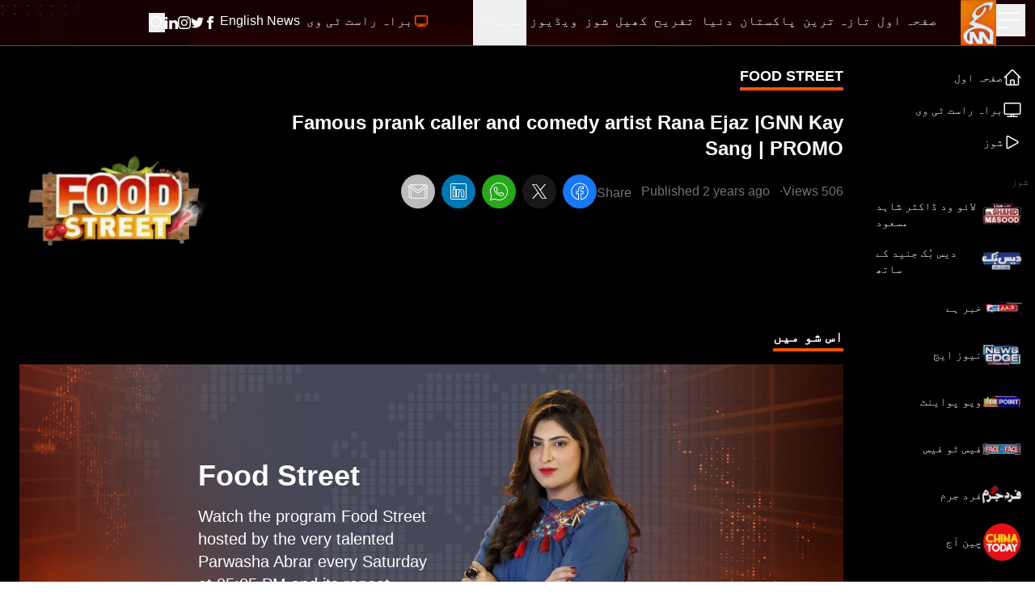

--- FILE ---
content_type: text/html; charset=utf-8
request_url: https://gnnhd.tv/urdu/show/food-street?v=KOEdo8Xc5QI
body_size: 34652
content:
<!DOCTYPE html><html dir="rtl" lang="ur"><head><meta charSet="utf-8"/><meta name="viewport" content="width=device-width, initial-scale=1, minimum-scale=1, maximum-scale=5, user-scalable=yes"/><link rel="preload" as="image" imageSrcSet="/_next/image?url=https%3A%2F%2Fgnnhd.tv%3A8000%2Fbuild-2%2Fimages%2Fshows%2Flogos%2Fnew-live-with-dr-shahid.webp&amp;w=64&amp;q=75 1x, /_next/image?url=https%3A%2F%2Fgnnhd.tv%3A8000%2Fbuild-2%2Fimages%2Fshows%2Flogos%2Fnew-live-with-dr-shahid.webp&amp;w=128&amp;q=75 2x" fetchPriority="high"/><link rel="preload" as="image" imageSrcSet="/_next/image?url=https%3A%2F%2Fgnnhd.tv%3A8000%2Fbuild-2%2Fimages%2Fshows%2Flogos%2Fdaisbook.webp&amp;w=64&amp;q=75 1x, /_next/image?url=https%3A%2F%2Fgnnhd.tv%3A8000%2Fbuild-2%2Fimages%2Fshows%2Flogos%2Fdaisbook.webp&amp;w=128&amp;q=75 2x" fetchPriority="high"/><link rel="preload" as="image" imageSrcSet="/_next/image?url=https%3A%2F%2Fgnnhd.tv%3A8000%2Fbuild-2%2Fimages%2Fshows%2Flogos%2Fkhabar-hai.webp&amp;w=64&amp;q=75 1x, /_next/image?url=https%3A%2F%2Fgnnhd.tv%3A8000%2Fbuild-2%2Fimages%2Fshows%2Flogos%2Fkhabar-hai.webp&amp;w=128&amp;q=75 2x" fetchPriority="high"/><link rel="preload" as="image" imageSrcSet="/_next/image?url=https%3A%2F%2Fgnnhd.tv%3A8000%2Fbuild-2%2Fimages%2Fshows%2Flogos%2Fnews-edge.webp&amp;w=64&amp;q=75 1x, /_next/image?url=https%3A%2F%2Fgnnhd.tv%3A8000%2Fbuild-2%2Fimages%2Fshows%2Flogos%2Fnews-edge.webp&amp;w=128&amp;q=75 2x" fetchPriority="high"/><link rel="preload" as="image" imageSrcSet="/_next/image?url=https%3A%2F%2Fgnnhd.tv%3A8000%2Fbuild-2%2Fimages%2Fshows%2Flogos%2Fview-point.webp&amp;w=64&amp;q=75 1x, /_next/image?url=https%3A%2F%2Fgnnhd.tv%3A8000%2Fbuild-2%2Fimages%2Fshows%2Flogos%2Fview-point.webp&amp;w=128&amp;q=75 2x" fetchPriority="high"/><link rel="preload" as="image" imageSrcSet="/_next/image?url=https%3A%2F%2Fgnnhd.tv%3A8000%2Fbuild-2%2Fimages%2Fshows%2Flogos%2Fface-to-face-new-logo.webp&amp;w=64&amp;q=75 1x, /_next/image?url=https%3A%2F%2Fgnnhd.tv%3A8000%2Fbuild-2%2Fimages%2Fshows%2Flogos%2Fface-to-face-new-logo.webp&amp;w=128&amp;q=75 2x" fetchPriority="high"/><link rel="preload" as="image" imageSrcSet="/_next/image?url=https%3A%2F%2Fgnnhd.tv%3A8000%2Fbuild-2%2Fimages%2Fshows%2Flogos%2Ffard-e-jurm.webp&amp;w=64&amp;q=75 1x, /_next/image?url=https%3A%2F%2Fgnnhd.tv%3A8000%2Fbuild-2%2Fimages%2Fshows%2Flogos%2Ffard-e-jurm.webp&amp;w=128&amp;q=75 2x" fetchPriority="high"/><link rel="preload" as="image" imageSrcSet="/_next/image?url=https%3A%2F%2Fgnnhd.tv%3A8000%2Fbuild-2%2Fimages%2Fshows%2Flogos%2Fchina-today.webp&amp;w=64&amp;q=75 1x, /_next/image?url=https%3A%2F%2Fgnnhd.tv%3A8000%2Fbuild-2%2Fimages%2Fshows%2Flogos%2Fchina-today.webp&amp;w=128&amp;q=75 2x" fetchPriority="high"/><link rel="preload" as="image" imageSrcSet="/_next/image?url=https%3A%2F%2Fgnnhd.tv%3A8000%2Fbuild-2%2Fimages%2Fshows%2Flogos%2Fsportsflix.webp&amp;w=64&amp;q=75 1x, /_next/image?url=https%3A%2F%2Fgnnhd.tv%3A8000%2Fbuild-2%2Fimages%2Fshows%2Flogos%2Fsportsflix.webp&amp;w=128&amp;q=75 2x" fetchPriority="high"/><link rel="preload" as="image" imageSrcSet="/_next/image?url=https%3A%2F%2Fgnnhd.tv%3A8000%2Fbuild-2%2Fimages%2Fshows%2Flogos%2Fgnn-k-sang.webp&amp;w=64&amp;q=75 1x, /_next/image?url=https%3A%2F%2Fgnnhd.tv%3A8000%2Fbuild-2%2Fimages%2Fshows%2Flogos%2Fgnn-k-sang.webp&amp;w=128&amp;q=75 2x" fetchPriority="high"/><link rel="preload" as="image" imageSrcSet="/_next/image?url=https%3A%2F%2Fgnnhd.tv%3A8000%2Fbuild-2%2Fimages%2Fshows%2Flogos%2Ffood-street.webp&amp;w=64&amp;q=75 1x, /_next/image?url=https%3A%2F%2Fgnnhd.tv%3A8000%2Fbuild-2%2Fimages%2Fshows%2Flogos%2Ffood-street.webp&amp;w=128&amp;q=75 2x" fetchPriority="high"/><link rel="stylesheet" href="/_next/static/css/4d5253e3ad8d62f2.css" data-precedence="next"/><link rel="stylesheet" href="/_next/static/css/5b02f5505107b463.css" data-precedence="next"/><link rel="stylesheet" href="/_next/static/css/76d981e10bc6d4be.css" data-precedence="next"/><link rel="preload" as="script" fetchPriority="low" href="/_next/static/chunks/webpack-ef495fed10150427.js"/><script src="/_next/static/chunks/fd9d1056-fa91b9da11e49d25.js" async=""></script><script src="/_next/static/chunks/2117-15eb57011f94233f.js" async=""></script><script src="/_next/static/chunks/main-app-bf40295cb0ae17d5.js" async=""></script><script src="/_next/static/chunks/13b76428-23009244dcc9e973.js" async=""></script><script src="/_next/static/chunks/2972-cf8a3c64319c99d1.js" async=""></script><script src="/_next/static/chunks/9430-bf55192959a921f6.js" async=""></script><script src="/_next/static/chunks/8003-51f0e4f2141c590b.js" async=""></script><script src="/_next/static/chunks/6361-688ec697f588c44b.js" async=""></script><script src="/_next/static/chunks/app/layout-e17aea5c5db3a186.js" async=""></script><script src="/_next/static/chunks/app/error-ec9e0427e79a27e5.js" async=""></script><script src="/_next/static/chunks/2842-a36cfb239005d1e8.js" async=""></script><script src="/_next/static/chunks/9640-a56baa48885a4f38.js" async=""></script><script src="/_next/static/chunks/5107-b3e9126b2db01215.js" async=""></script><script src="/_next/static/chunks/5992-139bb7966b1c8f4d.js" async=""></script><script src="/_next/static/chunks/app/urdu/show/%5B...slug%5D/page-74c0be78661f8fe4.js" async=""></script><link rel="preload" href="https://www.googletagmanager.com/gtag/js?id=UA-163490646-1" as="script"/><link rel="preload" href="https://pagead2.googlesyndication.com/pagead/js/adsbygoogle.js?client=ca-pub-4211787463972009" as="script" crossorigin=""/><title>GNN Show - Famous prank caller and comedy artist Rana Ejaz  |GNN Kay Sang | PROMO</title><meta name="description" content="
Watch the program Food Street hosted by the very talented Parwasha Abrar every Saturday at 05:05 PM and its repeat telecast on Sunday at 07:05 AM only on GNN! - GNN Shows"/><meta name="robots" content="index, follow, max-video-preview:-1, max-image-preview:large, max-snippet:-1"/><meta name="googlebot" content="index, follow, max-video-preview:-1, max-image-preview:large, max-snippet:-1"/><meta name="generator" content="Gicoh"/><meta name="fb:pages" content="1712347125475907"/><link rel="canonical" href="https://gnnhd.tv/urdu/show/food-street?v=KOEdo8Xc5QI"/><meta property="og:title" content="GNN Show - Famous prank caller and comedy artist Rana Ejaz  |GNN Kay Sang | PROMO"/><meta property="og:description" content="
Watch the program Food Street hosted by the very talented Parwasha Abrar every Saturday at 05:05 PM and its repeat telecast on Sunday at 07:05 AM only on GNN! - GNN Shows"/><meta property="og:url" content="https://gnnhd.tv/food-street?v=KOEdo8Xc5QI"/><meta property="og:site_name" content="GNN - Pakistan&#x27;s Largest News Portal"/><meta property="og:locale" content="en-US"/><meta property="og:type" content="website"/><meta name="twitter:card" content="summary_large_image"/><meta name="twitter:site:id" content="@gnnhdofficial"/><meta name="twitter:creator" content="@gnnhdofficial"/><meta name="twitter:title" content="GNN Show - Famous prank caller and comedy artist Rana Ejaz  |GNN Kay Sang | PROMO"/><meta name="twitter:description" content="
Watch the program Food Street hosted by the very talented Parwasha Abrar every Saturday at 05:05 PM and its repeat telecast on Sunday at 07:05 AM only on GNN! - GNN Shows"/><meta name="next-size-adjust"/><script src="/_next/static/chunks/polyfills-42372ed130431b0a.js" noModule=""></script></head><body class="antialiased __variable_bbb6e7 overflow-x-hidden"><div class="z-[10] fixed top-0 left-0 rtl:right-0 h-screen bg-black text-white transition-all duration-300 overflow-auto scrollbar w-0"></div><header class="fixed z-50 w-full bg-black items-center shadow border-b border-zinc-600 bg-no-repeat bg-[url(/images/header-bg.webp)] bg-cover bg-center"><div class="max-w-[95rem] mx-auto px-3 sm:px-3 lg:px-3"><div class="grid grid-cols-12 w-full"><ul class="col-span-4 lg:col-span-1 xl:col-span-1 items-center gap-x-4 flex"><li><button aria-label="Sidebar Toggle Button"><svg xmlns="http://www.w3.org/2000/svg" fill="none" viewBox="0 0 24 24" stroke-width="1" stroke="currentColor" class="w-10 h-10 -ml-1 transition-transform duration-300 transform text-white "><path stroke-linecap="round" stroke-linejoin="round" d="M3.75 6.75h16.5M3.75 12h16.5m-16.5 5.25H12"></path></svg></button></li><li><a class="undefined" href="/urdu"><div class="relative w-[44px] h-[56px]"><img alt="GNN" loading="lazy" decoding="async" data-nimg="fill" class="shrink-0" style="position:absolute;height:100%;width:100%;left:0;top:0;right:0;bottom:0;color:transparent" sizes="(max-width: 768px) 30vw, 33vw" srcSet="/_next/image?url=%2Fimages%2Fgnn-logo.png&amp;w=256&amp;q=75 256w, /_next/image?url=%2Fimages%2Fgnn-logo.png&amp;w=384&amp;q=75 384w, /_next/image?url=%2Fimages%2Fgnn-logo.png&amp;w=640&amp;q=75 640w, /_next/image?url=%2Fimages%2Fgnn-logo.png&amp;w=750&amp;q=75 750w, /_next/image?url=%2Fimages%2Fgnn-logo.png&amp;w=828&amp;q=75 828w, /_next/image?url=%2Fimages%2Fgnn-logo.png&amp;w=1080&amp;q=75 1080w, /_next/image?url=%2Fimages%2Fgnn-logo.png&amp;w=1200&amp;q=75 1200w, /_next/image?url=%2Fimages%2Fgnn-logo.png&amp;w=1920&amp;q=75 1920w, /_next/image?url=%2Fimages%2Fgnn-logo.png&amp;w=2048&amp;q=75 2048w, /_next/image?url=%2Fimages%2Fgnn-logo.png&amp;w=3840&amp;q=75 3840w" src="/_next/image?url=%2Fimages%2Fgnn-logo.png&amp;w=3840&amp;q=75"/></div></a></li></ul><div class="col-span-6 lg:ml-10 xl:ml-0 hidden lg:block rtl:lg:mr-10"><ul class="gap-x-4 rtl:gap-x-reverse flex"><li><a class="border-transparent undefined inline-flex items-center px-1 border-b-4 rtl:font-urdu ltr:font-sans text-white hover:border-theme rtl:font-normal ltr:font-semibold rtl:text-lg ltr:text-sm py-4 leading-5 focus:outline-none transition duration-150 ease-in-out" href="/urdu"><span>صفحہ اول</span></a></li><li itemProp="itemListElement" itemScope="" itemType="http://schema.org/ListItem"><a class="border-transparent undefined inline-flex items-center px-1 border-b-4 rtl:font-urdu ltr:font-sans text-white hover:border-theme rtl:font-normal ltr:font-semibold rtl:text-lg ltr:text-sm py-4 leading-5 focus:outline-none transition duration-150 ease-in-out" itemProp="item" href="/urdu/latest"><span itemProp="name">تازہ ترین</span><meta itemProp="position" content="1"/></a></li><li class="md:hidden xl:block" itemProp="itemListElement" itemScope="" itemType="http://schema.org/ListItem"><a class="border-transparent undefined inline-flex items-center px-1 border-b-4 rtl:font-urdu ltr:font-sans text-white hover:border-theme rtl:font-normal ltr:font-semibold rtl:text-lg ltr:text-sm py-4 leading-5 focus:outline-none transition duration-150 ease-in-out" itemProp="item" href="/urdu/category/pakistan"><span itemProp="name">پاکستان</span><meta itemProp="position" content="4"/></a></li><li class="md:hidden xl:block" itemProp="itemListElement" itemScope="" itemType="http://schema.org/ListItem"><a class="border-transparent undefined inline-flex items-center px-1 border-b-4 rtl:font-urdu ltr:font-sans text-white hover:border-theme rtl:font-normal ltr:font-semibold rtl:text-lg ltr:text-sm py-4 leading-5 focus:outline-none transition duration-150 ease-in-out" itemProp="item" href="/urdu/category/world"><span itemProp="name">دنیا</span><meta itemProp="position" content="5"/></a></li><li class="md:hidden xl:block" itemProp="itemListElement" itemScope="" itemType="http://schema.org/ListItem"><a class="border-transparent undefined inline-flex items-center px-1 border-b-4 rtl:font-urdu ltr:font-sans text-white hover:border-theme rtl:font-normal ltr:font-semibold rtl:text-lg ltr:text-sm py-4 leading-5 focus:outline-none transition duration-150 ease-in-out" itemProp="item" href="/urdu/category/entertainment"><span itemProp="name">تفریح</span><meta itemProp="position" content="6"/></a></li><li class="md:hidden xl:block" itemProp="itemListElement" itemScope="" itemType="http://schema.org/ListItem"><a class="border-transparent undefined inline-flex items-center px-1 border-b-4 rtl:font-urdu ltr:font-sans text-white hover:border-theme rtl:font-normal ltr:font-semibold rtl:text-lg ltr:text-sm py-4 leading-5 focus:outline-none transition duration-150 ease-in-out" itemProp="item" href="/urdu/category/sports"><span itemProp="name">کھیل</span><meta itemProp="position" content="7"/></a></li><li itemProp="itemListElement" itemScope="" itemType="http://schema.org/ListItem"><a class="border-transparent undefined inline-flex items-center px-1 border-b-4 rtl:font-urdu ltr:font-sans text-white hover:border-theme rtl:font-normal ltr:font-semibold rtl:text-lg ltr:text-sm py-4 leading-5 focus:outline-none transition duration-150 ease-in-out" itemProp="item" href="/urdu/shows"><span itemProp="name">شوز</span><meta itemProp="position" content="8"/></a></li><li itemProp="itemListElement" itemScope="" itemType="http://schema.org/ListItem"><a class="border-transparent undefined inline-flex items-center px-1 border-b-4 rtl:font-urdu ltr:font-sans text-white hover:border-theme rtl:font-normal ltr:font-semibold rtl:text-lg ltr:text-sm py-4 leading-5 focus:outline-none transition duration-150 ease-in-out" itemProp="item" href="/urdu/videos"><span itemProp="name">ویڈیوز</span><meta itemProp="position" content="9"/></a></li><li itemProp="itemListElement" itemScope="" itemType="http://schema.org/ListItem"><div class="relative" data-headlessui-state=""><button class="inline-flex items-center px-1 border-b-4 rtl:font-urdu ltr:font-sans text-white border-transparent hover:border-theme rtl:font-normal ltr:font-semibold rtl:text-lg ltr:text-sm py-4 leading-5 focus:outline-none transition duration-150 ease-in-out" id="headlessui-menu-button-:R1j68sq:" type="button" aria-haspopup="menu" aria-expanded="false" data-headlessui-state="">مزید<svg xmlns="http://www.w3.org/2000/svg" fill="none" viewBox="0 0 24 24" stroke-width="1.5" stroke="currentColor" class="ml-1.5 rtl:mr-2 w-3 h-3"><path stroke-linecap="round" stroke-linejoin="round" d="M19.5 8.25l-7.5 7.5-7.5-7.5"></path></svg></button></div></li></ul></div><ul class="col-span-8 lg:col-span-5 ltr:ml-auto rtl:mr-auto items-center gap-x-1 sm:gap-x-4 rtl:gap-x-reverse flex" itemScope="" itemType="http://schema.org/BreadcrumbList"><li itemProp="itemListElement" itemScope="" itemType="http://schema.org/ListItem"><a class="border-transparent undefined inline-flex items-center px-1 border-b-4 rtl:font-urdu ltr:font-sans text-white hover:border-theme rtl:font-normal ltr:font-semibold rtl:text-lg ltr:text-sm py-4 leading-5 focus:outline-none transition duration-150 ease-in-out" itemProp="item" href="/urdu/live"><svg xmlns="http://www.w3.org/2000/svg" fill="none" viewBox="0 0 24 24" stroke-width="2" stroke="currentColor" class="w-5 h-5 rtl:ml-1 ltr:mr-1 text-theme inline-flex animate-pulse"><path stroke-linecap="round" stroke-linejoin="round" d="M6 20.25h12m-7.5-3v3m3-3v3m-10.125-3h17.25c.621 0 1.125-.504 1.125-1.125V4.875c0-.621-.504-1.125-1.125-1.125H3.375c-.621 0-1.125.504-1.125 1.125v11.25c0 .621.504 1.125 1.125 1.125Z"></path></svg><span itemProp="name">براہ راست ٹی وی</span><meta itemProp="position" content="2"/></a></li><li itemProp="itemListElement" itemScope="" itemType="http://schema.org/ListItem"><a class="border-transparent !font-sans inline-flex items-center px-1 border-b-4 rtl:font-urdu ltr:font-sans text-white hover:border-theme rtl:font-normal ltr:font-semibold rtl:text-lg ltr:text-sm py-4 leading-5 focus:outline-none transition duration-150 ease-in-out" target="_blank" itemProp="item" href="/"><span itemProp="name">English News</span><meta itemProp="position" content="3"/></a></li><li class="block sm:hidden"><button aria-label="Search GNN" class="border-transparent inline-flex items-center px-1 border-b-4 rtl:font-urdu ltr:font-sans text-white hover:border-theme font-semibold text-sm py-4 leading-5 focus:outline-none transition duration-150 ease-in-out"><svg xmlns="http://www.w3.org/2000/svg" fill="none" viewBox="0 0 24 24" stroke-width="2" stroke="currentColor" class="w-6 h-6 inline-flex"><path stroke-linecap="round" stroke-linejoin="round" d="M21 21l-5.197-5.197m0 0A7.5 7.5 0 105.196 5.196a7.5 7.5 0 0010.607 10.607z"></path></svg></button></li><li class="hidden sm:block"><div class="flex gap-x-4 items-center text-white py-4"><a aria-label="GNN Facebook Icon" href="https://www.facebook.com/gnnhd.tv/" class="inline-block text-xs font-medium uppercase leading-normal text-white"><svg xmlns="http://www.w3.org/2000/svg" class="h-4 w-4" fill="currentColor" viewBox="0 0 24 24"><path d="M9 8h-3v4h3v12h5v-12h3.642l.358-4h-4v-1.667c0-.955.192-1.333 1.115-1.333h2.885v-5h-3.808c-3.596 0-5.192 1.583-5.192 4.615v3.385z"></path></svg></a><a aria-label="GNN X formally Twitter Icon" href="https://twitter.com/gnnhdofficial" class="inline-block text-xs font-medium uppercase leading-normal text-white"><svg xmlns="http://www.w3.org/2000/svg" class="h-4 w-4" fill="currentColor" viewBox="0 0 24 24"><path d="M24 4.557c-.883.392-1.832.656-2.828.775 1.017-.609 1.798-1.574 2.165-2.724-.951.564-2.005.974-3.127 1.195-.897-.957-2.178-1.555-3.594-1.555-3.179 0-5.515 2.966-4.797 6.045-4.091-.205-7.719-2.165-10.148-5.144-1.29 2.213-.669 5.108 1.523 6.574-.806-.026-1.566-.247-2.229-.616-.054 2.281 1.581 4.415 3.949 4.89-.693.188-1.452.232-2.224.084.626 1.956 2.444 3.379 4.6 3.419-2.07 1.623-4.678 2.348-7.29 2.04 2.179 1.397 4.768 2.212 7.548 2.212 9.142 0 14.307-7.721 13.995-14.646.962-.695 1.797-1.562 2.457-2.549z"></path></svg></a><a aria-label="GNN Instagram Icon" href="https://www.instagram.com/gnnhd.official/?hl=en" class="inline-block text-xs font-medium uppercase leading-normal text-white"><svg xmlns="http://www.w3.org/2000/svg" class="h-4 w-4" fill="currentColor" viewBox="0 0 24 24"><path d="M12 2.163c3.204 0 3.584.012 4.85.07 3.252.148 4.771 1.691 4.919 4.919.058 1.265.069 1.645.069 4.849 0 3.205-.012 3.584-.069 4.849-.149 3.225-1.664 4.771-4.919 4.919-1.266.058-1.644.07-4.85.07-3.204 0-3.584-.012-4.849-.07-3.26-.149-4.771-1.699-4.919-4.92-.058-1.265-.07-1.644-.07-4.849 0-3.204.013-3.583.07-4.849.149-3.227 1.664-4.771 4.919-4.919 1.266-.057 1.645-.069 4.849-.069zm0-2.163c-3.259 0-3.667.014-4.947.072-4.358.2-6.78 2.618-6.98 6.98-.059 1.281-.073 1.689-.073 4.948 0 3.259.014 3.668.072 4.948.2 4.358 2.618 6.78 6.98 6.98 1.281.058 1.689.072 4.948.072 3.259 0 3.668-.014 4.948-.072 4.354-.2 6.782-2.618 6.979-6.98.059-1.28.073-1.689.073-4.948 0-3.259-.014-3.667-.072-4.947-.196-4.354-2.617-6.78-6.979-6.98-1.281-.059-1.69-.073-4.949-.073zm0 5.838c-3.403 0-6.162 2.759-6.162 6.162s2.759 6.163 6.162 6.163 6.162-2.759 6.162-6.163c0-3.403-2.759-6.162-6.162-6.162zm0 10.162c-2.209 0-4-1.79-4-4 0-2.209 1.791-4 4-4s4 1.791 4 4c0 2.21-1.791 4-4 4zm6.406-11.845c-.796 0-1.441.645-1.441 1.44s.645 1.44 1.441 1.44c.795 0 1.439-.645 1.439-1.44s-.644-1.44-1.439-1.44z"></path></svg></a><a aria-label="GNN Linkedin Icon" href="https://www.linkedin.com/company/g-news-network/" class="inline-block text-xs font-medium uppercase leading-normal text-white"><svg xmlns="http://www.w3.org/2000/svg" class="h-4 w-4" fill="currentColor" viewBox="0 0 24 24"><path d="M4.98 3.5c0 1.381-1.11 2.5-2.48 2.5s-2.48-1.119-2.48-2.5c0-1.38 1.11-2.5 2.48-2.5s2.48 1.12 2.48 2.5zm.02 4.5h-5v16h5v-16zm7.982 0h-4.968v16h4.969v-8.399c0-4.67 6.029-5.052 6.029 0v8.399h4.988v-10.131c0-7.88-8.922-7.593-11.018-3.714v-2.155z"></path></svg></a><button aria-label="Search GNN"><svg xmlns="http://www.w3.org/2000/svg" fill="none" viewBox="0 0 24 24" stroke-width="2" stroke="currentColor" class="-mt-0.5 w-5 h-5 inline-flex"><path stroke-linecap="round" stroke-linejoin="round" d="M21 21l-5.197-5.197m0 0A7.5 7.5 0 105.196 5.196a7.5 7.5 0 0010.607 10.607z"></path></svg></button></div></li></ul></div></div></header><div class="bg-black"><main class="max-w-[95rem] mx-auto px-2 sm:px-2 lg:px-2 pt-20 pb-6"><section class="grid grid-cols-12 gap-4"><div class="col-span-2 rtl:border-l ltr:border-r border-zinc-600 -mt-6 pt-6 hidden sm:block"><aside class="flex flex-col text-white overflow-hidden -mt-1"><div class="space-y-4"><div><div class="flex flex-col"><a class="py-2 rtl:font-urdu ltr:font-sans font-light text-sm flex gap-2 items-center hover:bg-zinc-900/50 rounded-lg px-2" href="/urdu/videos"><svg xmlns="http://www.w3.org/2000/svg" fill="none" viewBox="0 0 24 24" stroke-width="1.5" stroke="currentColor" class="h-6 w-6"><path stroke-linecap="round" stroke-linejoin="round" d="m2.25 12 8.954-8.955c.44-.439 1.152-.439 1.591 0L21.75 12M4.5 9.75v10.125c0 .621.504 1.125 1.125 1.125H9.75v-4.875c0-.621.504-1.125 1.125-1.125h2.25c.621 0 1.125.504 1.125 1.125V21h4.125c.621 0 1.125-.504 1.125-1.125V9.75M8.25 21h8.25"></path></svg><span>صفحہ اول</span></a><a class="py-2 rtl:font-urdu ltr:font-sans font-light text-sm flex gap-2 items-center hover:bg-zinc-900/50 rounded-lg px-2" href="/urdu/live"><svg xmlns="http://www.w3.org/2000/svg" fill="none" viewBox="0 0 24 24" stroke-width="1.5" stroke="currentColor" class="h-6 w-6"><path stroke-linecap="round" stroke-linejoin="round" d="M6 20.25h12m-7.5-3v3m3-3v3m-10.125-3h17.25c.621 0 1.125-.504 1.125-1.125V4.875c0-.621-.504-1.125-1.125-1.125H3.375c-.621 0-1.125.504-1.125 1.125v11.25c0 .621.504 1.125 1.125 1.125Z"></path></svg><span>براہ راست ٹی وی</span></a><a class="py-2 rtl:font-urdu ltr:font-sans font-light text-sm flex gap-2 items-center hover:bg-zinc-900/50 rounded-lg px-2" href="/urdu/shows"><svg xmlns="http://www.w3.org/2000/svg" fill="none" viewBox="0 0 24 24" stroke-width="1.5" stroke="currentColor" class="h-6 w-6"><path stroke-linecap="round" stroke-linejoin="round" d="M5.25 5.653c0-.856.917-1.398 1.667-.986l11.54 6.347a1.125 1.125 0 0 1 0 1.972l-11.54 6.347a1.125 1.125 0 0 1-1.667-.986V5.653Z"></path></svg><span>شوز</span></a></div></div><div class="ltr:hidden"><span class="text-xs text-zinc-500 rtl:font-urdu ltr:font-sans uppercase">شوز</span><div class="flex flex-col"><a class="py-1 rtl:font-urdu ltr:font-sans font-light text-sm text-left flex gap-2 items-center hover:bg-zinc-900/50 rounded-lg px-2" href="/urdu/show/live-with-dr-shahid-masood"><img alt="Live With Dr. Shahid Masood" fetchPriority="high" width="50" height="50" decoding="async" data-nimg="1" style="color:transparent" srcSet="/_next/image?url=https%3A%2F%2Fgnnhd.tv%3A8000%2Fbuild-2%2Fimages%2Fshows%2Flogos%2Fnew-live-with-dr-shahid.webp&amp;w=64&amp;q=75 1x, /_next/image?url=https%3A%2F%2Fgnnhd.tv%3A8000%2Fbuild-2%2Fimages%2Fshows%2Flogos%2Fnew-live-with-dr-shahid.webp&amp;w=128&amp;q=75 2x" src="/_next/image?url=https%3A%2F%2Fgnnhd.tv%3A8000%2Fbuild-2%2Fimages%2Fshows%2Flogos%2Fnew-live-with-dr-shahid.webp&amp;w=128&amp;q=75"/><span> <!-- -->لائو ود ڈاکٹر شاہد مسعود</span></a><a class="py-1 rtl:font-urdu ltr:font-sans font-light text-sm text-left flex gap-2 items-center hover:bg-zinc-900/50 rounded-lg px-2" href="/urdu/show/daisbook-with-junaid-saleem"><img alt="Daisbook with Junaid Saleem" fetchPriority="high" width="50" height="50" decoding="async" data-nimg="1" style="color:transparent" srcSet="/_next/image?url=https%3A%2F%2Fgnnhd.tv%3A8000%2Fbuild-2%2Fimages%2Fshows%2Flogos%2Fdaisbook.webp&amp;w=64&amp;q=75 1x, /_next/image?url=https%3A%2F%2Fgnnhd.tv%3A8000%2Fbuild-2%2Fimages%2Fshows%2Flogos%2Fdaisbook.webp&amp;w=128&amp;q=75 2x" src="/_next/image?url=https%3A%2F%2Fgnnhd.tv%3A8000%2Fbuild-2%2Fimages%2Fshows%2Flogos%2Fdaisbook.webp&amp;w=128&amp;q=75"/><span> <!-- -->دیس بُک جنید کے ساتھ</span></a><a class="py-1 rtl:font-urdu ltr:font-sans font-light text-sm text-left flex gap-2 items-center hover:bg-zinc-900/50 rounded-lg px-2" href="/urdu/show/khabar-hai"><img alt="Khabar Hai" fetchPriority="high" width="50" height="50" decoding="async" data-nimg="1" style="color:transparent" srcSet="/_next/image?url=https%3A%2F%2Fgnnhd.tv%3A8000%2Fbuild-2%2Fimages%2Fshows%2Flogos%2Fkhabar-hai.webp&amp;w=64&amp;q=75 1x, /_next/image?url=https%3A%2F%2Fgnnhd.tv%3A8000%2Fbuild-2%2Fimages%2Fshows%2Flogos%2Fkhabar-hai.webp&amp;w=128&amp;q=75 2x" src="/_next/image?url=https%3A%2F%2Fgnnhd.tv%3A8000%2Fbuild-2%2Fimages%2Fshows%2Flogos%2Fkhabar-hai.webp&amp;w=128&amp;q=75"/><span> <!-- -->خبر ہے</span></a><a class="py-1 rtl:font-urdu ltr:font-sans font-light text-sm text-left flex gap-2 items-center hover:bg-zinc-900/50 rounded-lg px-2" href="/urdu/show/news-edge"><img alt="News Edge" fetchPriority="high" width="50" height="50" decoding="async" data-nimg="1" style="color:transparent" srcSet="/_next/image?url=https%3A%2F%2Fgnnhd.tv%3A8000%2Fbuild-2%2Fimages%2Fshows%2Flogos%2Fnews-edge.webp&amp;w=64&amp;q=75 1x, /_next/image?url=https%3A%2F%2Fgnnhd.tv%3A8000%2Fbuild-2%2Fimages%2Fshows%2Flogos%2Fnews-edge.webp&amp;w=128&amp;q=75 2x" src="/_next/image?url=https%3A%2F%2Fgnnhd.tv%3A8000%2Fbuild-2%2Fimages%2Fshows%2Flogos%2Fnews-edge.webp&amp;w=128&amp;q=75"/><span> <!-- -->نیوز ایج</span></a><a class="py-1 rtl:font-urdu ltr:font-sans font-light text-sm text-left flex gap-2 items-center hover:bg-zinc-900/50 rounded-lg px-2" href="/urdu/show/view-point"><img alt="View Point" fetchPriority="high" width="50" height="50" decoding="async" data-nimg="1" style="color:transparent" srcSet="/_next/image?url=https%3A%2F%2Fgnnhd.tv%3A8000%2Fbuild-2%2Fimages%2Fshows%2Flogos%2Fview-point.webp&amp;w=64&amp;q=75 1x, /_next/image?url=https%3A%2F%2Fgnnhd.tv%3A8000%2Fbuild-2%2Fimages%2Fshows%2Flogos%2Fview-point.webp&amp;w=128&amp;q=75 2x" src="/_next/image?url=https%3A%2F%2Fgnnhd.tv%3A8000%2Fbuild-2%2Fimages%2Fshows%2Flogos%2Fview-point.webp&amp;w=128&amp;q=75"/><span> <!-- -->ویو پواینٹ</span></a><a class="py-1 rtl:font-urdu ltr:font-sans font-light text-sm text-left flex gap-2 items-center hover:bg-zinc-900/50 rounded-lg px-2" href="/urdu/show/face-to-face"><img alt="Face to Face" fetchPriority="high" width="50" height="50" decoding="async" data-nimg="1" style="color:transparent" srcSet="/_next/image?url=https%3A%2F%2Fgnnhd.tv%3A8000%2Fbuild-2%2Fimages%2Fshows%2Flogos%2Fface-to-face-new-logo.webp&amp;w=64&amp;q=75 1x, /_next/image?url=https%3A%2F%2Fgnnhd.tv%3A8000%2Fbuild-2%2Fimages%2Fshows%2Flogos%2Fface-to-face-new-logo.webp&amp;w=128&amp;q=75 2x" src="/_next/image?url=https%3A%2F%2Fgnnhd.tv%3A8000%2Fbuild-2%2Fimages%2Fshows%2Flogos%2Fface-to-face-new-logo.webp&amp;w=128&amp;q=75"/><span> <!-- -->فیس ٹو فیس</span></a><a class="py-1 rtl:font-urdu ltr:font-sans font-light text-sm text-left flex gap-2 items-center hover:bg-zinc-900/50 rounded-lg px-2" href="/urdu/show/fard-e-jurm"><img alt="Fard e Jurm" fetchPriority="high" width="50" height="50" decoding="async" data-nimg="1" style="color:transparent" srcSet="/_next/image?url=https%3A%2F%2Fgnnhd.tv%3A8000%2Fbuild-2%2Fimages%2Fshows%2Flogos%2Ffard-e-jurm.webp&amp;w=64&amp;q=75 1x, /_next/image?url=https%3A%2F%2Fgnnhd.tv%3A8000%2Fbuild-2%2Fimages%2Fshows%2Flogos%2Ffard-e-jurm.webp&amp;w=128&amp;q=75 2x" src="/_next/image?url=https%3A%2F%2Fgnnhd.tv%3A8000%2Fbuild-2%2Fimages%2Fshows%2Flogos%2Ffard-e-jurm.webp&amp;w=128&amp;q=75"/><span> <!-- -->فرد جرم</span></a><a class="py-1 rtl:font-urdu ltr:font-sans font-light text-sm text-left flex gap-2 items-center hover:bg-zinc-900/50 rounded-lg px-2" href="/urdu/show/china-today"><img alt="China Today" fetchPriority="high" width="50" height="50" decoding="async" data-nimg="1" style="color:transparent" srcSet="/_next/image?url=https%3A%2F%2Fgnnhd.tv%3A8000%2Fbuild-2%2Fimages%2Fshows%2Flogos%2Fchina-today.webp&amp;w=64&amp;q=75 1x, /_next/image?url=https%3A%2F%2Fgnnhd.tv%3A8000%2Fbuild-2%2Fimages%2Fshows%2Flogos%2Fchina-today.webp&amp;w=128&amp;q=75 2x" src="/_next/image?url=https%3A%2F%2Fgnnhd.tv%3A8000%2Fbuild-2%2Fimages%2Fshows%2Flogos%2Fchina-today.webp&amp;w=128&amp;q=75"/><span> <!-- -->چین آج</span></a><a class="py-1 rtl:font-urdu ltr:font-sans font-light text-sm text-left flex gap-2 items-center hover:bg-zinc-900/50 rounded-lg px-2" href="/urdu/show/sportsflix"><img alt="Sportsflix" fetchPriority="high" width="50" height="50" decoding="async" data-nimg="1" style="color:transparent" srcSet="/_next/image?url=https%3A%2F%2Fgnnhd.tv%3A8000%2Fbuild-2%2Fimages%2Fshows%2Flogos%2Fsportsflix.webp&amp;w=64&amp;q=75 1x, /_next/image?url=https%3A%2F%2Fgnnhd.tv%3A8000%2Fbuild-2%2Fimages%2Fshows%2Flogos%2Fsportsflix.webp&amp;w=128&amp;q=75 2x" src="/_next/image?url=https%3A%2F%2Fgnnhd.tv%3A8000%2Fbuild-2%2Fimages%2Fshows%2Flogos%2Fsportsflix.webp&amp;w=128&amp;q=75"/><span> <!-- -->اسپورٹس فلکس</span></a><a class="py-1 rtl:font-urdu ltr:font-sans font-light text-sm text-left flex gap-2 items-center hover:bg-zinc-900/50 rounded-lg px-2" href="/urdu/show/gnn-kay-sang"><img alt="GNN Kay Sang" fetchPriority="high" width="50" height="50" decoding="async" data-nimg="1" style="color:transparent" srcSet="/_next/image?url=https%3A%2F%2Fgnnhd.tv%3A8000%2Fbuild-2%2Fimages%2Fshows%2Flogos%2Fgnn-k-sang.webp&amp;w=64&amp;q=75 1x, /_next/image?url=https%3A%2F%2Fgnnhd.tv%3A8000%2Fbuild-2%2Fimages%2Fshows%2Flogos%2Fgnn-k-sang.webp&amp;w=128&amp;q=75 2x" src="/_next/image?url=https%3A%2F%2Fgnnhd.tv%3A8000%2Fbuild-2%2Fimages%2Fshows%2Flogos%2Fgnn-k-sang.webp&amp;w=128&amp;q=75"/><span> <!-- -->جی این این کی سانگ</span></a><a class="py-1 rtl:font-urdu ltr:font-sans font-light text-sm text-left flex gap-2 items-center hover:bg-zinc-900/50 rounded-lg px-2" href="/urdu/show/food-street"><img alt="Food Street" fetchPriority="high" width="50" height="50" decoding="async" data-nimg="1" style="color:transparent" srcSet="/_next/image?url=https%3A%2F%2Fgnnhd.tv%3A8000%2Fbuild-2%2Fimages%2Fshows%2Flogos%2Ffood-street.webp&amp;w=64&amp;q=75 1x, /_next/image?url=https%3A%2F%2Fgnnhd.tv%3A8000%2Fbuild-2%2Fimages%2Fshows%2Flogos%2Ffood-street.webp&amp;w=128&amp;q=75 2x" src="/_next/image?url=https%3A%2F%2Fgnnhd.tv%3A8000%2Fbuild-2%2Fimages%2Fshows%2Flogos%2Ffood-street.webp&amp;w=128&amp;q=75"/><span> <!-- -->فوڈ اسٹریٹ</span></a></div></div><div class="rtl:hidden"><span class="text-xs text-zinc-500 rtl:font-urdu ltr:font-sans uppercase">شوز</span><div class="flex flex-col"><a class="py-1 rtl:font-urdu ltr:font-sans font-light text-sm text-left flex gap-2 items-center hover:bg-zinc-900/50 rounded-lg px-2" href="/urdu/show/live-with-dr-shahid-masood"><img alt="Live With Dr. Shahid Masood" fetchPriority="high" width="50" height="50" decoding="async" data-nimg="1" style="color:transparent" srcSet="/_next/image?url=https%3A%2F%2Fgnnhd.tv%3A8000%2Fbuild-2%2Fimages%2Fshows%2Flogos%2Fnew-live-with-dr-shahid.webp&amp;w=64&amp;q=75 1x, /_next/image?url=https%3A%2F%2Fgnnhd.tv%3A8000%2Fbuild-2%2Fimages%2Fshows%2Flogos%2Fnew-live-with-dr-shahid.webp&amp;w=128&amp;q=75 2x" src="/_next/image?url=https%3A%2F%2Fgnnhd.tv%3A8000%2Fbuild-2%2Fimages%2Fshows%2Flogos%2Fnew-live-with-dr-shahid.webp&amp;w=128&amp;q=75"/><span> <!-- -->Live With Dr. Shahid Masood</span></a><a class="py-1 rtl:font-urdu ltr:font-sans font-light text-sm text-left flex gap-2 items-center hover:bg-zinc-900/50 rounded-lg px-2" href="/urdu/show/daisbook-with-junaid-saleem"><img alt="Daisbook with Junaid Saleem" fetchPriority="high" width="50" height="50" decoding="async" data-nimg="1" style="color:transparent" srcSet="/_next/image?url=https%3A%2F%2Fgnnhd.tv%3A8000%2Fbuild-2%2Fimages%2Fshows%2Flogos%2Fdaisbook.webp&amp;w=64&amp;q=75 1x, /_next/image?url=https%3A%2F%2Fgnnhd.tv%3A8000%2Fbuild-2%2Fimages%2Fshows%2Flogos%2Fdaisbook.webp&amp;w=128&amp;q=75 2x" src="/_next/image?url=https%3A%2F%2Fgnnhd.tv%3A8000%2Fbuild-2%2Fimages%2Fshows%2Flogos%2Fdaisbook.webp&amp;w=128&amp;q=75"/><span> <!-- -->Daisbook with Junaid Saleem</span></a><a class="py-1 rtl:font-urdu ltr:font-sans font-light text-sm text-left flex gap-2 items-center hover:bg-zinc-900/50 rounded-lg px-2" href="/urdu/show/khabar-hai"><img alt="Khabar Hai" fetchPriority="high" width="50" height="50" decoding="async" data-nimg="1" style="color:transparent" srcSet="/_next/image?url=https%3A%2F%2Fgnnhd.tv%3A8000%2Fbuild-2%2Fimages%2Fshows%2Flogos%2Fkhabar-hai.webp&amp;w=64&amp;q=75 1x, /_next/image?url=https%3A%2F%2Fgnnhd.tv%3A8000%2Fbuild-2%2Fimages%2Fshows%2Flogos%2Fkhabar-hai.webp&amp;w=128&amp;q=75 2x" src="/_next/image?url=https%3A%2F%2Fgnnhd.tv%3A8000%2Fbuild-2%2Fimages%2Fshows%2Flogos%2Fkhabar-hai.webp&amp;w=128&amp;q=75"/><span> <!-- -->Khabar Hai</span></a><a class="py-1 rtl:font-urdu ltr:font-sans font-light text-sm text-left flex gap-2 items-center hover:bg-zinc-900/50 rounded-lg px-2" href="/urdu/show/news-edge"><img alt="News Edge" fetchPriority="high" width="50" height="50" decoding="async" data-nimg="1" style="color:transparent" srcSet="/_next/image?url=https%3A%2F%2Fgnnhd.tv%3A8000%2Fbuild-2%2Fimages%2Fshows%2Flogos%2Fnews-edge.webp&amp;w=64&amp;q=75 1x, /_next/image?url=https%3A%2F%2Fgnnhd.tv%3A8000%2Fbuild-2%2Fimages%2Fshows%2Flogos%2Fnews-edge.webp&amp;w=128&amp;q=75 2x" src="/_next/image?url=https%3A%2F%2Fgnnhd.tv%3A8000%2Fbuild-2%2Fimages%2Fshows%2Flogos%2Fnews-edge.webp&amp;w=128&amp;q=75"/><span> <!-- -->News Edge</span></a><a class="py-1 rtl:font-urdu ltr:font-sans font-light text-sm text-left flex gap-2 items-center hover:bg-zinc-900/50 rounded-lg px-2" href="/urdu/show/view-point"><img alt="View Point" fetchPriority="high" width="50" height="50" decoding="async" data-nimg="1" style="color:transparent" srcSet="/_next/image?url=https%3A%2F%2Fgnnhd.tv%3A8000%2Fbuild-2%2Fimages%2Fshows%2Flogos%2Fview-point.webp&amp;w=64&amp;q=75 1x, /_next/image?url=https%3A%2F%2Fgnnhd.tv%3A8000%2Fbuild-2%2Fimages%2Fshows%2Flogos%2Fview-point.webp&amp;w=128&amp;q=75 2x" src="/_next/image?url=https%3A%2F%2Fgnnhd.tv%3A8000%2Fbuild-2%2Fimages%2Fshows%2Flogos%2Fview-point.webp&amp;w=128&amp;q=75"/><span> <!-- -->View Point</span></a><a class="py-1 rtl:font-urdu ltr:font-sans font-light text-sm text-left flex gap-2 items-center hover:bg-zinc-900/50 rounded-lg px-2" href="/urdu/show/face-to-face"><img alt="Face to Face" fetchPriority="high" width="50" height="50" decoding="async" data-nimg="1" style="color:transparent" srcSet="/_next/image?url=https%3A%2F%2Fgnnhd.tv%3A8000%2Fbuild-2%2Fimages%2Fshows%2Flogos%2Fface-to-face-new-logo.webp&amp;w=64&amp;q=75 1x, /_next/image?url=https%3A%2F%2Fgnnhd.tv%3A8000%2Fbuild-2%2Fimages%2Fshows%2Flogos%2Fface-to-face-new-logo.webp&amp;w=128&amp;q=75 2x" src="/_next/image?url=https%3A%2F%2Fgnnhd.tv%3A8000%2Fbuild-2%2Fimages%2Fshows%2Flogos%2Fface-to-face-new-logo.webp&amp;w=128&amp;q=75"/><span> <!-- -->Face to Face</span></a><a class="py-1 rtl:font-urdu ltr:font-sans font-light text-sm text-left flex gap-2 items-center hover:bg-zinc-900/50 rounded-lg px-2" href="/urdu/show/fard-e-jurm"><img alt="Fard e Jurm" fetchPriority="high" width="50" height="50" decoding="async" data-nimg="1" style="color:transparent" srcSet="/_next/image?url=https%3A%2F%2Fgnnhd.tv%3A8000%2Fbuild-2%2Fimages%2Fshows%2Flogos%2Ffard-e-jurm.webp&amp;w=64&amp;q=75 1x, /_next/image?url=https%3A%2F%2Fgnnhd.tv%3A8000%2Fbuild-2%2Fimages%2Fshows%2Flogos%2Ffard-e-jurm.webp&amp;w=128&amp;q=75 2x" src="/_next/image?url=https%3A%2F%2Fgnnhd.tv%3A8000%2Fbuild-2%2Fimages%2Fshows%2Flogos%2Ffard-e-jurm.webp&amp;w=128&amp;q=75"/><span> <!-- -->Fard e Jurm</span></a><a class="py-1 rtl:font-urdu ltr:font-sans font-light text-sm text-left flex gap-2 items-center hover:bg-zinc-900/50 rounded-lg px-2" href="/urdu/show/china-today"><img alt="China Today" fetchPriority="high" width="50" height="50" decoding="async" data-nimg="1" style="color:transparent" srcSet="/_next/image?url=https%3A%2F%2Fgnnhd.tv%3A8000%2Fbuild-2%2Fimages%2Fshows%2Flogos%2Fchina-today.webp&amp;w=64&amp;q=75 1x, /_next/image?url=https%3A%2F%2Fgnnhd.tv%3A8000%2Fbuild-2%2Fimages%2Fshows%2Flogos%2Fchina-today.webp&amp;w=128&amp;q=75 2x" src="/_next/image?url=https%3A%2F%2Fgnnhd.tv%3A8000%2Fbuild-2%2Fimages%2Fshows%2Flogos%2Fchina-today.webp&amp;w=128&amp;q=75"/><span> <!-- -->China Today</span></a><a class="py-1 rtl:font-urdu ltr:font-sans font-light text-sm text-left flex gap-2 items-center hover:bg-zinc-900/50 rounded-lg px-2" href="/urdu/show/sportsflix"><img alt="Sportsflix" fetchPriority="high" width="50" height="50" decoding="async" data-nimg="1" style="color:transparent" srcSet="/_next/image?url=https%3A%2F%2Fgnnhd.tv%3A8000%2Fbuild-2%2Fimages%2Fshows%2Flogos%2Fsportsflix.webp&amp;w=64&amp;q=75 1x, /_next/image?url=https%3A%2F%2Fgnnhd.tv%3A8000%2Fbuild-2%2Fimages%2Fshows%2Flogos%2Fsportsflix.webp&amp;w=128&amp;q=75 2x" src="/_next/image?url=https%3A%2F%2Fgnnhd.tv%3A8000%2Fbuild-2%2Fimages%2Fshows%2Flogos%2Fsportsflix.webp&amp;w=128&amp;q=75"/><span> <!-- -->Sportsflix</span></a><a class="py-1 rtl:font-urdu ltr:font-sans font-light text-sm text-left flex gap-2 items-center hover:bg-zinc-900/50 rounded-lg px-2" href="/urdu/show/gnn-kay-sang"><img alt="GNN Kay Sang" fetchPriority="high" width="50" height="50" decoding="async" data-nimg="1" style="color:transparent" srcSet="/_next/image?url=https%3A%2F%2Fgnnhd.tv%3A8000%2Fbuild-2%2Fimages%2Fshows%2Flogos%2Fgnn-k-sang.webp&amp;w=64&amp;q=75 1x, /_next/image?url=https%3A%2F%2Fgnnhd.tv%3A8000%2Fbuild-2%2Fimages%2Fshows%2Flogos%2Fgnn-k-sang.webp&amp;w=128&amp;q=75 2x" src="/_next/image?url=https%3A%2F%2Fgnnhd.tv%3A8000%2Fbuild-2%2Fimages%2Fshows%2Flogos%2Fgnn-k-sang.webp&amp;w=128&amp;q=75"/><span> <!-- -->GNN Kay Sang</span></a><a class="py-1 rtl:font-urdu ltr:font-sans font-light text-sm text-left flex gap-2 items-center hover:bg-zinc-900/50 rounded-lg px-2" href="/urdu/show/food-street"><img alt="Food Street" fetchPriority="high" width="50" height="50" decoding="async" data-nimg="1" style="color:transparent" srcSet="/_next/image?url=https%3A%2F%2Fgnnhd.tv%3A8000%2Fbuild-2%2Fimages%2Fshows%2Flogos%2Ffood-street.webp&amp;w=64&amp;q=75 1x, /_next/image?url=https%3A%2F%2Fgnnhd.tv%3A8000%2Fbuild-2%2Fimages%2Fshows%2Flogos%2Ffood-street.webp&amp;w=128&amp;q=75 2x" src="/_next/image?url=https%3A%2F%2Fgnnhd.tv%3A8000%2Fbuild-2%2Fimages%2Fshows%2Flogos%2Ffood-street.webp&amp;w=128&amp;q=75"/><span> <!-- -->Food Street</span></a></div></div><div><span class="text-xs text-zinc-500 rtl:font-urdu ltr:font-sans uppercase">ہمیں فالو کریں</span><div class="mx-auto w-fit flex space-x-3 mt-2"><a aria-label="GNN Facebook Icon" href="https://www.facebook.com/gnnhd.tv/" class="border border-zinc-400 hover:border-transparent hover:bg-[#1877f2] inline-block rounded-full p-2 text-xs font-medium uppercase leading-normal text-white shadow-md transition duration-150 ease-in-out hover:shadow-lg focus:shadow-lg focus:outline-none focus:ring-0 active:shadow-lg"><svg class="h-6 w-6" fill="currentColor" xmlns="http://www.w3.org/2000/svg" viewBox="0 0 50 50"><path d="M 25 3 C 12.861562 3 3 12.861562 3 25 C 3 36.019135 11.127533 45.138355 21.712891 46.728516 L 22.861328 46.902344 L 22.861328 29.566406 L 17.664062 29.566406 L 17.664062 26.046875 L 22.861328 26.046875 L 22.861328 21.373047 C 22.861328 18.494965 23.551973 16.599417 24.695312 15.410156 C 25.838652 14.220896 27.528004 13.621094 29.878906 13.621094 C 31.758714 13.621094 32.490022 13.734993 33.185547 13.820312 L 33.185547 16.701172 L 30.738281 16.701172 C 29.349697 16.701172 28.210449 17.475903 27.619141 18.507812 C 27.027832 19.539724 26.84375 20.771816 26.84375 22.027344 L 26.84375 26.044922 L 32.966797 26.044922 L 32.421875 29.564453 L 26.84375 29.564453 L 26.84375 46.929688 L 27.978516 46.775391 C 38.71434 45.319366 47 36.126845 47 25 C 47 12.861562 37.138438 3 25 3 z M 25 5 C 36.057562 5 45 13.942438 45 25 C 45 34.729791 38.035799 42.731796 28.84375 44.533203 L 28.84375 31.564453 L 34.136719 31.564453 L 35.298828 24.044922 L 28.84375 24.044922 L 28.84375 22.027344 C 28.84375 20.989871 29.033574 20.060293 29.353516 19.501953 C 29.673457 18.943614 29.981865 18.701172 30.738281 18.701172 L 35.185547 18.701172 L 35.185547 12.009766 L 34.318359 11.892578 C 33.718567 11.811418 32.349197 11.621094 29.878906 11.621094 C 27.175808 11.621094 24.855567 12.357448 23.253906 14.023438 C 21.652246 15.689426 20.861328 18.170128 20.861328 21.373047 L 20.861328 24.046875 L 15.664062 24.046875 L 15.664062 31.566406 L 20.861328 31.566406 L 20.861328 44.470703 C 11.816995 42.554813 5 34.624447 5 25 C 5 13.942438 13.942438 5 25 5 z"></path></svg></a><a aria-label="GNN X formally Twitter Icon" href="https://twitter.com/gnnhdofficial" class="border border-zinc-400 hover:border-transparent hover:bg-zinc-900 inline-block rounded-full p-2 text-xs font-medium uppercase leading-normal text-white shadow-md transition duration-150 ease-in-out hover:shadow-lg focus:shadow-lg focus:outline-none focus:ring-0 active:shadow-lg"><svg class="h-6 w-6" fill="currentColor" xmlns="http://www.w3.org/2000/svg" viewBox="0 0 50 50"><path d="M 5.9199219 6 L 20.582031 27.375 L 6.2304688 44 L 9.4101562 44 L 21.986328 29.421875 L 31.986328 44 L 44 44 L 28.681641 21.669922 L 42.199219 6 L 39.029297 6 L 27.275391 19.617188 L 17.933594 6 L 5.9199219 6 z M 9.7167969 8 L 16.880859 8 L 40.203125 42 L 33.039062 42 L 9.7167969 8 z"></path></svg></a><a aria-label="GNN Instagram Icon" href="https://www.instagram.com/gnnhd.official/?hl=en" class="border border-zinc-400 hover:border-transparent hover:bg-[#c13584] inline-block rounded-full p-2 text-xs font-medium uppercase leading-normal text-white shadow-md transition duration-150 ease-in-out hover:shadow-lg focus:shadow-lg focus:outline-none focus:ring-0 active:shadow-lg"><svg class="h-6 w-6" fill="currentColor" xmlns="http://www.w3.org/2000/svg" viewBox="0 0 50 50"><path d="M 16 3 C 8.8324839 3 3 8.8324839 3 16 L 3 34 C 3 41.167516 8.8324839 47 16 47 L 34 47 C 41.167516 47 47 41.167516 47 34 L 47 16 C 47 8.8324839 41.167516 3 34 3 L 16 3 z M 16 5 L 34 5 C 40.086484 5 45 9.9135161 45 16 L 45 34 C 45 40.086484 40.086484 45 34 45 L 16 45 C 9.9135161 45 5 40.086484 5 34 L 5 16 C 5 9.9135161 9.9135161 5 16 5 z M 37 11 A 2 2 0 0 0 35 13 A 2 2 0 0 0 37 15 A 2 2 0 0 0 39 13 A 2 2 0 0 0 37 11 z M 25 14 C 18.936712 14 14 18.936712 14 25 C 14 31.063288 18.936712 36 25 36 C 31.063288 36 36 31.063288 36 25 C 36 18.936712 31.063288 14 25 14 z M 25 16 C 29.982407 16 34 20.017593 34 25 C 34 29.982407 29.982407 34 25 34 C 20.017593 34 16 29.982407 16 25 C 16 20.017593 20.017593 16 25 16 z"></path></svg></a><a aria-label="GNN Linkedin Icon" href="https://www.linkedin.com/company/g-news-network/" class="border border-zinc-400 hover:border-transparent hover:bg-[#0077b5] inline-block rounded-full p-2 text-xs font-medium uppercase leading-normal text-white shadow-md transition duration-150 ease-in-out hover:shadow-lg focus:shadow-lg focus:outline-none focus:ring-0 active:shadow-lg"><svg class="h-6 w-6" fill="currentColor" xmlns="http://www.w3.org/2000/svg" viewBox="0 0 50 50"><path d="M 9 4 C 6.2504839 4 4 6.2504839 4 9 L 4 41 C 4 43.749516 6.2504839 46 9 46 L 41 46 C 43.749516 46 46 43.749516 46 41 L 46 9 C 46 6.2504839 43.749516 4 41 4 L 9 4 z M 9 6 L 41 6 C 42.668484 6 44 7.3315161 44 9 L 44 41 C 44 42.668484 42.668484 44 41 44 L 9 44 C 7.3315161 44 6 42.668484 6 41 L 6 9 C 6 7.3315161 7.3315161 6 9 6 z M 14 11.011719 C 12.904779 11.011719 11.919219 11.339079 11.189453 11.953125 C 10.459687 12.567171 10.011719 13.484511 10.011719 14.466797 C 10.011719 16.333977 11.631285 17.789609 13.691406 17.933594 A 0.98809878 0.98809878 0 0 0 13.695312 17.935547 A 0.98809878 0.98809878 0 0 0 14 17.988281 C 16.27301 17.988281 17.988281 16.396083 17.988281 14.466797 A 0.98809878 0.98809878 0 0 0 17.986328 14.414062 C 17.884577 12.513831 16.190443 11.011719 14 11.011719 z M 14 12.988281 C 15.392231 12.988281 15.94197 13.610038 16.001953 14.492188 C 15.989803 15.348434 15.460091 16.011719 14 16.011719 C 12.614594 16.011719 11.988281 15.302225 11.988281 14.466797 C 11.988281 14.049083 12.140703 13.734298 12.460938 13.464844 C 12.78117 13.19539 13.295221 12.988281 14 12.988281 z M 11 19 A 1.0001 1.0001 0 0 0 10 20 L 10 39 A 1.0001 1.0001 0 0 0 11 40 L 17 40 A 1.0001 1.0001 0 0 0 18 39 L 18 33.134766 L 18 20 A 1.0001 1.0001 0 0 0 17 19 L 11 19 z M 20 19 A 1.0001 1.0001 0 0 0 19 20 L 19 39 A 1.0001 1.0001 0 0 0 20 40 L 26 40 A 1.0001 1.0001 0 0 0 27 39 L 27 29 C 27 28.170333 27.226394 27.345035 27.625 26.804688 C 28.023606 26.264339 28.526466 25.940057 29.482422 25.957031 C 30.468166 25.973981 30.989999 26.311669 31.384766 26.841797 C 31.779532 27.371924 32 28.166667 32 29 L 32 39 A 1.0001 1.0001 0 0 0 33 40 L 39 40 A 1.0001 1.0001 0 0 0 40 39 L 40 28.261719 C 40 25.300181 39.122788 22.95433 37.619141 21.367188 C 36.115493 19.780044 34.024172 19 31.8125 19 C 29.710483 19 28.110853 19.704889 27 20.423828 L 27 20 A 1.0001 1.0001 0 0 0 26 19 L 20 19 z M 12 21 L 16 21 L 16 33.134766 L 16 38 L 12 38 L 12 21 z M 21 21 L 25 21 L 25 22.560547 A 1.0001 1.0001 0 0 0 26.798828 23.162109 C 26.798828 23.162109 28.369194 21 31.8125 21 C 33.565828 21 35.069366 21.582581 36.167969 22.742188 C 37.266572 23.901794 38 25.688257 38 28.261719 L 38 38 L 34 38 L 34 29 C 34 27.833333 33.720468 26.627107 32.990234 25.646484 C 32.260001 24.665862 31.031834 23.983076 29.517578 23.957031 C 27.995534 23.930001 26.747519 24.626988 26.015625 25.619141 C 25.283731 26.611293 25 27.829667 25 29 L 25 38 L 21 38 L 21 21 z"></path></svg></a></div></div><a href="https://www.youtube.com/t/terms" title="Youtube Terms of Services" target="_blank" class="flex gap-1 mx-auto w-fit"><p class="text-white rtl:font-urdu ltr:font-sans text-lg">Developed with</p><h3 class="text-white rtl:font-urdu ltr:font-sans text-lg font-bold">Youtube</h3></a></div></aside></div><div class="col-span-12 sm:col-span-10 space-y-8 sm:space-y-8 px-4"><div><div class="relative"><div class="text-white rtl:font-urdu ltr:font-sans uppercase font-bold mb-2 border-b-4 border-theme sm:mb-4 text-md lg:text-lg rtl:lg:text-2xl w-fit">Food Street<!-- --> </div></div><div><div class="grid grid-cols-12 gap-4"><div class="lg:col-span-9 col-span-12 space-y-2"><div class="aspect-video relative"><div class=""><div id="" class="absolute h-full w-full rounded-lg"></div></div></div><h2 class="text-2xl font-semibold w-[90%] text-white rtl:font-urdu ltr:font-sans">Famous prank caller and comedy artist Rana Ejaz  |GNN Kay Sang | PROMO</h2><div class="flex items-center"><div class="flex space-x-3 text-base text-zinc-500 rtl:font-urdu ltr:font-sans"><span>506<!-- --> Views</span><span>·</span><span>Published <!-- -->2 years ago</span></div><div class="text-white mt-2 space-x-2 ml-auto items-center flex"><span class="text-base text-zinc-500 rtl:font-urdu ltr:font-sans -mt-1">Share</span><button aria-label="facebook" style="background-color:transparent;border:none;padding:0;font:inherit;color:inherit;cursor:pointer;outline:none"><span class="border border-transparent text-white hover:text-white bg-[#1877f2] inline-block rounded-full p-2 text-xs font-medium uppercase leading-normal transition duration-150 ease-in-out hover:border-transparent focus:shadow-lg focus:outline-none focus:ring-0 active:shadow-lg"><svg class="h-6 w-6" fill="currentColor" xmlns="http://www.w3.org/2000/svg" viewBox="0 0 50 50"><path d="M 25 3 C 12.861562 3 3 12.861562 3 25 C 3 36.019135 11.127533 45.138355 21.712891 46.728516 L 22.861328 46.902344 L 22.861328 29.566406 L 17.664062 29.566406 L 17.664062 26.046875 L 22.861328 26.046875 L 22.861328 21.373047 C 22.861328 18.494965 23.551973 16.599417 24.695312 15.410156 C 25.838652 14.220896 27.528004 13.621094 29.878906 13.621094 C 31.758714 13.621094 32.490022 13.734993 33.185547 13.820312 L 33.185547 16.701172 L 30.738281 16.701172 C 29.349697 16.701172 28.210449 17.475903 27.619141 18.507812 C 27.027832 19.539724 26.84375 20.771816 26.84375 22.027344 L 26.84375 26.044922 L 32.966797 26.044922 L 32.421875 29.564453 L 26.84375 29.564453 L 26.84375 46.929688 L 27.978516 46.775391 C 38.71434 45.319366 47 36.126845 47 25 C 47 12.861562 37.138438 3 25 3 z M 25 5 C 36.057562 5 45 13.942438 45 25 C 45 34.729791 38.035799 42.731796 28.84375 44.533203 L 28.84375 31.564453 L 34.136719 31.564453 L 35.298828 24.044922 L 28.84375 24.044922 L 28.84375 22.027344 C 28.84375 20.989871 29.033574 20.060293 29.353516 19.501953 C 29.673457 18.943614 29.981865 18.701172 30.738281 18.701172 L 35.185547 18.701172 L 35.185547 12.009766 L 34.318359 11.892578 C 33.718567 11.811418 32.349197 11.621094 29.878906 11.621094 C 27.175808 11.621094 24.855567 12.357448 23.253906 14.023438 C 21.652246 15.689426 20.861328 18.170128 20.861328 21.373047 L 20.861328 24.046875 L 15.664062 24.046875 L 15.664062 31.566406 L 20.861328 31.566406 L 20.861328 44.470703 C 11.816995 42.554813 5 34.624447 5 25 C 5 13.942438 13.942438 5 25 5 z"></path></svg></span></button><button aria-label="twitter" style="background-color:transparent;border:none;padding:0;font:inherit;color:inherit;cursor:pointer;outline:none"><span class="border border-transparent text-white hover:text-white bg-zinc-900 inline-block rounded-full p-2 text-xs font-medium uppercase leading-normal transition duration-150 ease-in-out hover:border-transparent focus:shadow-lg focus:outline-none focus:ring-0 active:shadow-lg"><svg class="h-6 w-6" fill="currentColor" xmlns="http://www.w3.org/2000/svg" viewBox="0 0 50 50"><path d="M 5.9199219 6 L 20.582031 27.375 L 6.2304688 44 L 9.4101562 44 L 21.986328 29.421875 L 31.986328 44 L 44 44 L 28.681641 21.669922 L 42.199219 6 L 39.029297 6 L 27.275391 19.617188 L 17.933594 6 L 5.9199219 6 z M 9.7167969 8 L 16.880859 8 L 40.203125 42 L 33.039062 42 L 9.7167969 8 z"></path></svg></span></button><button aria-label="whatsapp" style="background-color:transparent;border:none;padding:0;font:inherit;color:inherit;cursor:pointer;outline:none"><span class="border border-transparent text-white hover:text-white bg-[#29a71a] inline-block rounded-full p-2 text-xs font-medium uppercase leading-normal transition duration-150 ease-in-out hover:border-transparent focus:shadow-lg focus:outline-none focus:ring-0 active:shadow-lg"><svg class="h-6 w-6" fill="currentColor" xmlns="http://www.w3.org/2000/svg" viewBox="0 0 50 50"><path d="M 25 2 C 12.309534 2 2 12.309534 2 25 C 2 29.079097 3.1186875 32.88588 4.984375 36.208984 L 2.0371094 46.730469 A 1.0001 1.0001 0 0 0 3.2402344 47.970703 L 14.210938 45.251953 C 17.434629 46.972929 21.092591 48 25 48 C 37.690466 48 48 37.690466 48 25 C 48 12.309534 37.690466 2 25 2 z M 25 4 C 36.609534 4 46 13.390466 46 25 C 46 36.609534 36.609534 46 25 46 C 21.278025 46 17.792121 45.029635 14.761719 43.333984 A 1.0001 1.0001 0 0 0 14.033203 43.236328 L 4.4257812 45.617188 L 7.0019531 36.425781 A 1.0001 1.0001 0 0 0 6.9023438 35.646484 C 5.0606869 32.523592 4 28.890107 4 25 C 4 13.390466 13.390466 4 25 4 z M 16.642578 13 C 16.001539 13 15.086045 13.23849 14.333984 14.048828 C 13.882268 14.535548 12 16.369511 12 19.59375 C 12 22.955271 14.331391 25.855848 14.613281 26.228516 L 14.615234 26.228516 L 14.615234 26.230469 C 14.588494 26.195329 14.973031 26.752191 15.486328 27.419922 C 15.999626 28.087653 16.717405 28.96464 17.619141 29.914062 C 19.422612 31.812909 21.958282 34.007419 25.105469 35.349609 C 26.554789 35.966779 27.698179 36.339417 28.564453 36.611328 C 30.169845 37.115426 31.632073 37.038799 32.730469 36.876953 C 33.55263 36.755876 34.456878 36.361114 35.351562 35.794922 C 36.246248 35.22873 37.12309 34.524722 37.509766 33.455078 C 37.786772 32.688244 37.927591 31.979598 37.978516 31.396484 C 38.003976 31.104927 38.007211 30.847602 37.988281 30.609375 C 37.969311 30.371148 37.989581 30.188664 37.767578 29.824219 C 37.302009 29.059804 36.774753 29.039853 36.224609 28.767578 C 35.918939 28.616297 35.048661 28.191329 34.175781 27.775391 C 33.303883 27.35992 32.54892 26.991953 32.083984 26.826172 C 31.790239 26.720488 31.431556 26.568352 30.914062 26.626953 C 30.396569 26.685553 29.88546 27.058933 29.587891 27.5 C 29.305837 27.918069 28.170387 29.258349 27.824219 29.652344 C 27.819619 29.649544 27.849659 29.663383 27.712891 29.595703 C 27.284761 29.383815 26.761157 29.203652 25.986328 28.794922 C 25.2115 28.386192 24.242255 27.782635 23.181641 26.847656 L 23.181641 26.845703 C 21.603029 25.455949 20.497272 23.711106 20.148438 23.125 C 20.171937 23.09704 20.145643 23.130901 20.195312 23.082031 L 20.197266 23.080078 C 20.553781 22.728924 20.869739 22.309521 21.136719 22.001953 C 21.515257 21.565866 21.68231 21.181437 21.863281 20.822266 C 22.223954 20.10644 22.02313 19.318742 21.814453 18.904297 L 21.814453 18.902344 C 21.828863 18.931014 21.701572 18.650157 21.564453 18.326172 C 21.426943 18.001263 21.251663 17.580039 21.064453 17.130859 C 20.690033 16.232501 20.272027 15.224912 20.023438 14.634766 L 20.023438 14.632812 C 19.730591 13.937684 19.334395 13.436908 18.816406 13.195312 C 18.298417 12.953717 17.840778 13.022402 17.822266 13.021484 L 17.820312 13.021484 C 17.450668 13.004432 17.045038 13 16.642578 13 z M 16.642578 15 C 17.028118 15 17.408214 15.004701 17.726562 15.019531 C 18.054056 15.035851 18.033687 15.037192 17.970703 15.007812 C 17.906713 14.977972 17.993533 14.968282 18.179688 15.410156 C 18.423098 15.98801 18.84317 16.999249 19.21875 17.900391 C 19.40654 18.350961 19.582292 18.773816 19.722656 19.105469 C 19.863021 19.437122 19.939077 19.622295 20.027344 19.798828 L 20.027344 19.800781 L 20.029297 19.802734 C 20.115837 19.973483 20.108185 19.864164 20.078125 19.923828 C 19.867096 20.342656 19.838461 20.445493 19.625 20.691406 C 19.29998 21.065838 18.968453 21.483404 18.792969 21.65625 C 18.639439 21.80707 18.36242 22.042032 18.189453 22.501953 C 18.016221 22.962578 18.097073 23.59457 18.375 24.066406 C 18.745032 24.6946 19.964406 26.679307 21.859375 28.347656 C 23.05276 29.399678 24.164563 30.095933 25.052734 30.564453 C 25.940906 31.032973 26.664301 31.306607 26.826172 31.386719 C 27.210549 31.576953 27.630655 31.72467 28.119141 31.666016 C 28.607627 31.607366 29.02878 31.310979 29.296875 31.007812 L 29.298828 31.005859 C 29.655629 30.601347 30.715848 29.390728 31.224609 28.644531 C 31.246169 28.652131 31.239109 28.646231 31.408203 28.707031 L 31.408203 28.708984 L 31.410156 28.708984 C 31.487356 28.736474 32.454286 29.169267 33.316406 29.580078 C 34.178526 29.990889 35.053561 30.417875 35.337891 30.558594 C 35.748225 30.761674 35.942113 30.893881 35.992188 30.894531 C 35.995572 30.982516 35.998992 31.07786 35.986328 31.222656 C 35.951258 31.624292 35.8439 32.180225 35.628906 32.775391 C 35.523582 33.066746 34.975018 33.667661 34.283203 34.105469 C 33.591388 34.543277 32.749338 34.852514 32.4375 34.898438 C 31.499896 35.036591 30.386672 35.087027 29.164062 34.703125 C 28.316336 34.437036 27.259305 34.092596 25.890625 33.509766 C 23.114812 32.325956 20.755591 30.311513 19.070312 28.537109 C 18.227674 27.649908 17.552562 26.824019 17.072266 26.199219 C 16.592866 25.575584 16.383528 25.251054 16.208984 25.021484 L 16.207031 25.019531 C 15.897202 24.609805 14 21.970851 14 19.59375 C 14 17.077989 15.168497 16.091436 15.800781 15.410156 C 16.132721 15.052495 16.495617 15 16.642578 15 z"></path></svg></span></button><button aria-label="linkedin" style="background-color:transparent;border:none;padding:0;font:inherit;color:inherit;cursor:pointer;outline:none"><span class="border border-transparent text-white hover:text-white bg-[#0077b5] inline-block rounded-full p-2 text-xs font-medium uppercase leading-normal transition duration-150 ease-in-out hover:border-transparent focus:shadow-lg focus:outline-none focus:ring-0 active:shadow-lg"><svg class="h-6 w-6" fill="currentColor" xmlns="http://www.w3.org/2000/svg" viewBox="0 0 50 50"><path d="M 9 4 C 6.2504839 4 4 6.2504839 4 9 L 4 41 C 4 43.749516 6.2504839 46 9 46 L 41 46 C 43.749516 46 46 43.749516 46 41 L 46 9 C 46 6.2504839 43.749516 4 41 4 L 9 4 z M 9 6 L 41 6 C 42.668484 6 44 7.3315161 44 9 L 44 41 C 44 42.668484 42.668484 44 41 44 L 9 44 C 7.3315161 44 6 42.668484 6 41 L 6 9 C 6 7.3315161 7.3315161 6 9 6 z M 14 11.011719 C 12.904779 11.011719 11.919219 11.339079 11.189453 11.953125 C 10.459687 12.567171 10.011719 13.484511 10.011719 14.466797 C 10.011719 16.333977 11.631285 17.789609 13.691406 17.933594 A 0.98809878 0.98809878 0 0 0 13.695312 17.935547 A 0.98809878 0.98809878 0 0 0 14 17.988281 C 16.27301 17.988281 17.988281 16.396083 17.988281 14.466797 A 0.98809878 0.98809878 0 0 0 17.986328 14.414062 C 17.884577 12.513831 16.190443 11.011719 14 11.011719 z M 14 12.988281 C 15.392231 12.988281 15.94197 13.610038 16.001953 14.492188 C 15.989803 15.348434 15.460091 16.011719 14 16.011719 C 12.614594 16.011719 11.988281 15.302225 11.988281 14.466797 C 11.988281 14.049083 12.140703 13.734298 12.460938 13.464844 C 12.78117 13.19539 13.295221 12.988281 14 12.988281 z M 11 19 A 1.0001 1.0001 0 0 0 10 20 L 10 39 A 1.0001 1.0001 0 0 0 11 40 L 17 40 A 1.0001 1.0001 0 0 0 18 39 L 18 33.134766 L 18 20 A 1.0001 1.0001 0 0 0 17 19 L 11 19 z M 20 19 A 1.0001 1.0001 0 0 0 19 20 L 19 39 A 1.0001 1.0001 0 0 0 20 40 L 26 40 A 1.0001 1.0001 0 0 0 27 39 L 27 29 C 27 28.170333 27.226394 27.345035 27.625 26.804688 C 28.023606 26.264339 28.526466 25.940057 29.482422 25.957031 C 30.468166 25.973981 30.989999 26.311669 31.384766 26.841797 C 31.779532 27.371924 32 28.166667 32 29 L 32 39 A 1.0001 1.0001 0 0 0 33 40 L 39 40 A 1.0001 1.0001 0 0 0 40 39 L 40 28.261719 C 40 25.300181 39.122788 22.95433 37.619141 21.367188 C 36.115493 19.780044 34.024172 19 31.8125 19 C 29.710483 19 28.110853 19.704889 27 20.423828 L 27 20 A 1.0001 1.0001 0 0 0 26 19 L 20 19 z M 12 21 L 16 21 L 16 33.134766 L 16 38 L 12 38 L 12 21 z M 21 21 L 25 21 L 25 22.560547 A 1.0001 1.0001 0 0 0 26.798828 23.162109 C 26.798828 23.162109 28.369194 21 31.8125 21 C 33.565828 21 35.069366 21.582581 36.167969 22.742188 C 37.266572 23.901794 38 25.688257 38 28.261719 L 38 38 L 34 38 L 34 29 C 34 27.833333 33.720468 26.627107 32.990234 25.646484 C 32.260001 24.665862 31.031834 23.983076 29.517578 23.957031 C 27.995534 23.930001 26.747519 24.626988 26.015625 25.619141 C 25.283731 26.611293 25 27.829667 25 29 L 25 38 L 21 38 L 21 21 z"></path></svg></span></button><button aria-label="email" style="background-color:transparent;border:none;padding:0;font:inherit;color:inherit;cursor:pointer;outline:none"><span class="border border-transparent text-white hover:text-white bg-[#bbb] inline-block rounded-full p-2 text-xs font-medium uppercase leading-normal transition duration-150 ease-in-out hover:border-transparent focus:shadow-lg focus:outline-none focus:ring-0 active:shadow-lg"><svg class="h-6 w-6" fill="currentColor" xmlns="http://www.w3.org/2000/svg" viewBox="0 0 50 50"><path d="M 5.5 7 C 3.03125 7 1.011719 9.015625 1 11.484375 C 1 11.484375 1 11.488281 1 11.492188 C 1 11.496094 1 11.496094 1 11.5 L 1 38.5 C 1 40.972656 3.027344 43 5.5 43 L 44.5 43 C 46.972656 43 49 40.972656 49 38.5 L 49 11.5 C 49 11.496094 49 11.496094 49 11.492188 C 49 11.488281 49 11.484375 49 11.484375 C 48.988281 9.015625 46.96875 7 44.5 7 Z M 8.101563 9 L 41.902344 9 L 25 20.78125 Z M 4.773438 9.117188 L 25 23.21875 L 45.230469 9.117188 C 46.253906 9.425781 46.992188 10.355469 47 11.488281 C 46.996094 11.699219 46.78125 12.121094 46.46875 12.460938 C 46.152344 12.804688 45.84375 13.019531 45.84375 13.019531 L 45.839844 13.027344 L 25 27.777344 L 4.160156 13.027344 L 4.15625 13.019531 C 4.15625 13.019531 3.847656 12.804688 3.53125 12.460938 C 3.21875 12.121094 3.003906 11.699219 3 11.488281 C 3.007813 10.355469 3.746094 9.425781 4.773438 9.117188 Z M 3 14.652344 C 3 14.652344 3.007813 14.660156 3.007813 14.660156 L 3.015625 14.664063 L 3.015625 14.667969 L 6 16.777344 L 6 41 L 5.5 41 C 4.109375 41 3 39.890625 3 38.5 Z M 47 14.652344 L 47 38.5 C 47 39.890625 45.890625 41 44.5 41 L 44 41 L 44 16.777344 L 46.984375 14.667969 L 46.984375 14.664063 C 46.984375 14.664063 47 14.652344 47 14.652344 Z M 8 18.191406 L 25 30.222656 L 42 18.191406 L 42 41 L 8 41 Z"></path></svg></span></button></div></div></div><div class="lg:col-span-3 col-span-12"><img alt="Food Street" loading="lazy" width="250" height="170" decoding="async" data-nimg="1" class="group-hover:opacity-80 object-cover object-center mx-auto" style="color:transparent" srcSet="/_next/image?url=https%3A%2F%2Fgnnhd.tv%3A8000%2Fbuild-2%2Fimages%2Fshows%2Flogos%2Ffood-street.webp&amp;w=256&amp;q=75 1x, /_next/image?url=https%3A%2F%2Fgnnhd.tv%3A8000%2Fbuild-2%2Fimages%2Fshows%2Flogos%2Ffood-street.webp&amp;w=640&amp;q=75 2x" src="/_next/image?url=https%3A%2F%2Fgnnhd.tv%3A8000%2Fbuild-2%2Fimages%2Fshows%2Flogos%2Ffood-street.webp&amp;w=640&amp;q=75"/></div></div></div></div><section><div class="relative"><div class="text-white rtl:font-urdu ltr:font-sans uppercase font-bold mb-2 border-b-4 border-theme sm:mb-4 text-md lg:text-lg rtl:lg:text-2xl w-fit">اس شو میں<!-- --> </div></div><div class="bg-white p-5 relative bg-no-repeat bg-cover bg-[url(/images/show-bg.jpg)]"><div class="text-center w-full"><div class="sm:flex w-fit mx-auto gap-5 items-center"><figure class="w-72 overflow-hidden items-center relative shrink-0"><img alt="Parwasha Abrar" loading="lazy" width="280" height="170" decoding="async" data-nimg="1" class="group-hover:opacity-80 object-cover object-center" style="color:transparent" srcSet="/_next/image?url=https%3A%2F%2Fgnnhd.tv%2Fbuild-2%2Fimages%2Fshows%2Fhosts%2Fparwasha-abrar.webp&amp;w=384&amp;q=75 1x, /_next/image?url=https%3A%2F%2Fgnnhd.tv%2Fbuild-2%2Fimages%2Fshows%2Fhosts%2Fparwasha-abrar.webp&amp;w=640&amp;q=75 2x" src="/_next/image?url=https%3A%2F%2Fgnnhd.tv%2Fbuild-2%2Fimages%2Fshows%2Fhosts%2Fparwasha-abrar.webp&amp;w=640&amp;q=75"/><figcaption class="absolute bottom-0 right-0 mr-6 mb-6 rtl:font-urdu ltr:font-sans mx-auto p-2 w-fit rounded  bg-zinc-800 text-white">Parwasha Abrar</figcaption></figure><div class="w-72 space-y-4 text-left"><h1 class="text-white rtl:font-urdu ltr:font-sans font-bold text-4xl">Food Street</h1><p class="text-white rtl:font-urdu ltr:font-sans text-xl font-light">
Watch the program Food Street hosted by the very talented Parwasha Abrar every Saturday at 05:05 PM and its repeat telecast on Sunday at 07:05 AM only on GNN!</p></div></div></div></div></section><section class="overflow-hidden"><div><div class="relative"><div class="text-white rtl:font-urdu ltr:font-sans uppercase font-bold mb-2 border-b-4 border-theme sm:mb-4 text-md lg:text-lg rtl:lg:text-2xl w-fit">مقبول شوز<!-- --> </div></div><div class="relative"><div class="swiper showBannerSwiper -my-[10px]"><div class="swiper-wrapper"><div class="swiper-slide my-[10px]"><div><a class="relative" href="/urdu/show/live-with-dr-shahid-masood"><div class="aspect-[7/10] hover:scale-105 transition duration-300 ease-in-out"><img alt="Live With Dr. Shahid Masood" loading="lazy" decoding="async" data-nimg="fill" class="rounded-lg" style="position:absolute;height:100%;width:100%;left:0;top:0;right:0;bottom:0;color:transparent" sizes="200px" srcSet="/_next/image?url=https%3A%2F%2Fgnnhd.tv%3A8000%2Fbuild-2%2Fimages%2Fshows%2Fbanners%2Fnew-live-with-dr-shahid-masood.webp&amp;w=16&amp;q=75 16w, /_next/image?url=https%3A%2F%2Fgnnhd.tv%3A8000%2Fbuild-2%2Fimages%2Fshows%2Fbanners%2Fnew-live-with-dr-shahid-masood.webp&amp;w=32&amp;q=75 32w, /_next/image?url=https%3A%2F%2Fgnnhd.tv%3A8000%2Fbuild-2%2Fimages%2Fshows%2Fbanners%2Fnew-live-with-dr-shahid-masood.webp&amp;w=48&amp;q=75 48w, /_next/image?url=https%3A%2F%2Fgnnhd.tv%3A8000%2Fbuild-2%2Fimages%2Fshows%2Fbanners%2Fnew-live-with-dr-shahid-masood.webp&amp;w=64&amp;q=75 64w, /_next/image?url=https%3A%2F%2Fgnnhd.tv%3A8000%2Fbuild-2%2Fimages%2Fshows%2Fbanners%2Fnew-live-with-dr-shahid-masood.webp&amp;w=96&amp;q=75 96w, /_next/image?url=https%3A%2F%2Fgnnhd.tv%3A8000%2Fbuild-2%2Fimages%2Fshows%2Fbanners%2Fnew-live-with-dr-shahid-masood.webp&amp;w=128&amp;q=75 128w, /_next/image?url=https%3A%2F%2Fgnnhd.tv%3A8000%2Fbuild-2%2Fimages%2Fshows%2Fbanners%2Fnew-live-with-dr-shahid-masood.webp&amp;w=256&amp;q=75 256w, /_next/image?url=https%3A%2F%2Fgnnhd.tv%3A8000%2Fbuild-2%2Fimages%2Fshows%2Fbanners%2Fnew-live-with-dr-shahid-masood.webp&amp;w=384&amp;q=75 384w, /_next/image?url=https%3A%2F%2Fgnnhd.tv%3A8000%2Fbuild-2%2Fimages%2Fshows%2Fbanners%2Fnew-live-with-dr-shahid-masood.webp&amp;w=640&amp;q=75 640w, /_next/image?url=https%3A%2F%2Fgnnhd.tv%3A8000%2Fbuild-2%2Fimages%2Fshows%2Fbanners%2Fnew-live-with-dr-shahid-masood.webp&amp;w=750&amp;q=75 750w, /_next/image?url=https%3A%2F%2Fgnnhd.tv%3A8000%2Fbuild-2%2Fimages%2Fshows%2Fbanners%2Fnew-live-with-dr-shahid-masood.webp&amp;w=828&amp;q=75 828w, /_next/image?url=https%3A%2F%2Fgnnhd.tv%3A8000%2Fbuild-2%2Fimages%2Fshows%2Fbanners%2Fnew-live-with-dr-shahid-masood.webp&amp;w=1080&amp;q=75 1080w, /_next/image?url=https%3A%2F%2Fgnnhd.tv%3A8000%2Fbuild-2%2Fimages%2Fshows%2Fbanners%2Fnew-live-with-dr-shahid-masood.webp&amp;w=1200&amp;q=75 1200w, /_next/image?url=https%3A%2F%2Fgnnhd.tv%3A8000%2Fbuild-2%2Fimages%2Fshows%2Fbanners%2Fnew-live-with-dr-shahid-masood.webp&amp;w=1920&amp;q=75 1920w, /_next/image?url=https%3A%2F%2Fgnnhd.tv%3A8000%2Fbuild-2%2Fimages%2Fshows%2Fbanners%2Fnew-live-with-dr-shahid-masood.webp&amp;w=2048&amp;q=75 2048w, /_next/image?url=https%3A%2F%2Fgnnhd.tv%3A8000%2Fbuild-2%2Fimages%2Fshows%2Fbanners%2Fnew-live-with-dr-shahid-masood.webp&amp;w=3840&amp;q=75 3840w" src="/_next/image?url=https%3A%2F%2Fgnnhd.tv%3A8000%2Fbuild-2%2Fimages%2Fshows%2Fbanners%2Fnew-live-with-dr-shahid-masood.webp&amp;w=3840&amp;q=75"/></div></a></div></div><div class="swiper-slide my-[10px]"><div><a class="relative" href="/urdu/show/daisbook-with-junaid-saleem"><div class="aspect-[7/10] hover:scale-105 transition duration-300 ease-in-out"><img alt="Daisbook with Junaid Saleem" loading="lazy" decoding="async" data-nimg="fill" class="rounded-lg" style="position:absolute;height:100%;width:100%;left:0;top:0;right:0;bottom:0;color:transparent" sizes="200px" srcSet="/_next/image?url=https%3A%2F%2Fgnnhd.tv%3A8000%2Fbuild-2%2Fimages%2Fshows%2Fbanners%2Fdaisbook.webp&amp;w=16&amp;q=75 16w, /_next/image?url=https%3A%2F%2Fgnnhd.tv%3A8000%2Fbuild-2%2Fimages%2Fshows%2Fbanners%2Fdaisbook.webp&amp;w=32&amp;q=75 32w, /_next/image?url=https%3A%2F%2Fgnnhd.tv%3A8000%2Fbuild-2%2Fimages%2Fshows%2Fbanners%2Fdaisbook.webp&amp;w=48&amp;q=75 48w, /_next/image?url=https%3A%2F%2Fgnnhd.tv%3A8000%2Fbuild-2%2Fimages%2Fshows%2Fbanners%2Fdaisbook.webp&amp;w=64&amp;q=75 64w, /_next/image?url=https%3A%2F%2Fgnnhd.tv%3A8000%2Fbuild-2%2Fimages%2Fshows%2Fbanners%2Fdaisbook.webp&amp;w=96&amp;q=75 96w, /_next/image?url=https%3A%2F%2Fgnnhd.tv%3A8000%2Fbuild-2%2Fimages%2Fshows%2Fbanners%2Fdaisbook.webp&amp;w=128&amp;q=75 128w, /_next/image?url=https%3A%2F%2Fgnnhd.tv%3A8000%2Fbuild-2%2Fimages%2Fshows%2Fbanners%2Fdaisbook.webp&amp;w=256&amp;q=75 256w, /_next/image?url=https%3A%2F%2Fgnnhd.tv%3A8000%2Fbuild-2%2Fimages%2Fshows%2Fbanners%2Fdaisbook.webp&amp;w=384&amp;q=75 384w, /_next/image?url=https%3A%2F%2Fgnnhd.tv%3A8000%2Fbuild-2%2Fimages%2Fshows%2Fbanners%2Fdaisbook.webp&amp;w=640&amp;q=75 640w, /_next/image?url=https%3A%2F%2Fgnnhd.tv%3A8000%2Fbuild-2%2Fimages%2Fshows%2Fbanners%2Fdaisbook.webp&amp;w=750&amp;q=75 750w, /_next/image?url=https%3A%2F%2Fgnnhd.tv%3A8000%2Fbuild-2%2Fimages%2Fshows%2Fbanners%2Fdaisbook.webp&amp;w=828&amp;q=75 828w, /_next/image?url=https%3A%2F%2Fgnnhd.tv%3A8000%2Fbuild-2%2Fimages%2Fshows%2Fbanners%2Fdaisbook.webp&amp;w=1080&amp;q=75 1080w, /_next/image?url=https%3A%2F%2Fgnnhd.tv%3A8000%2Fbuild-2%2Fimages%2Fshows%2Fbanners%2Fdaisbook.webp&amp;w=1200&amp;q=75 1200w, /_next/image?url=https%3A%2F%2Fgnnhd.tv%3A8000%2Fbuild-2%2Fimages%2Fshows%2Fbanners%2Fdaisbook.webp&amp;w=1920&amp;q=75 1920w, /_next/image?url=https%3A%2F%2Fgnnhd.tv%3A8000%2Fbuild-2%2Fimages%2Fshows%2Fbanners%2Fdaisbook.webp&amp;w=2048&amp;q=75 2048w, /_next/image?url=https%3A%2F%2Fgnnhd.tv%3A8000%2Fbuild-2%2Fimages%2Fshows%2Fbanners%2Fdaisbook.webp&amp;w=3840&amp;q=75 3840w" src="/_next/image?url=https%3A%2F%2Fgnnhd.tv%3A8000%2Fbuild-2%2Fimages%2Fshows%2Fbanners%2Fdaisbook.webp&amp;w=3840&amp;q=75"/></div></a></div></div><div class="swiper-slide my-[10px]"><div><a class="relative" href="/urdu/show/khabar-hai"><div class="aspect-[7/10] hover:scale-105 transition duration-300 ease-in-out"><img alt="Khabar Hai" loading="lazy" decoding="async" data-nimg="fill" class="rounded-lg" style="position:absolute;height:100%;width:100%;left:0;top:0;right:0;bottom:0;color:transparent" sizes="200px" srcSet="/_next/image?url=https%3A%2F%2Fgnnhd.tv%3A8000%2Fbuild-2%2Fimages%2Fshows%2Fbanners%2Fkhabar-hai-20-5-24.webp&amp;w=16&amp;q=75 16w, /_next/image?url=https%3A%2F%2Fgnnhd.tv%3A8000%2Fbuild-2%2Fimages%2Fshows%2Fbanners%2Fkhabar-hai-20-5-24.webp&amp;w=32&amp;q=75 32w, /_next/image?url=https%3A%2F%2Fgnnhd.tv%3A8000%2Fbuild-2%2Fimages%2Fshows%2Fbanners%2Fkhabar-hai-20-5-24.webp&amp;w=48&amp;q=75 48w, /_next/image?url=https%3A%2F%2Fgnnhd.tv%3A8000%2Fbuild-2%2Fimages%2Fshows%2Fbanners%2Fkhabar-hai-20-5-24.webp&amp;w=64&amp;q=75 64w, /_next/image?url=https%3A%2F%2Fgnnhd.tv%3A8000%2Fbuild-2%2Fimages%2Fshows%2Fbanners%2Fkhabar-hai-20-5-24.webp&amp;w=96&amp;q=75 96w, /_next/image?url=https%3A%2F%2Fgnnhd.tv%3A8000%2Fbuild-2%2Fimages%2Fshows%2Fbanners%2Fkhabar-hai-20-5-24.webp&amp;w=128&amp;q=75 128w, /_next/image?url=https%3A%2F%2Fgnnhd.tv%3A8000%2Fbuild-2%2Fimages%2Fshows%2Fbanners%2Fkhabar-hai-20-5-24.webp&amp;w=256&amp;q=75 256w, /_next/image?url=https%3A%2F%2Fgnnhd.tv%3A8000%2Fbuild-2%2Fimages%2Fshows%2Fbanners%2Fkhabar-hai-20-5-24.webp&amp;w=384&amp;q=75 384w, /_next/image?url=https%3A%2F%2Fgnnhd.tv%3A8000%2Fbuild-2%2Fimages%2Fshows%2Fbanners%2Fkhabar-hai-20-5-24.webp&amp;w=640&amp;q=75 640w, /_next/image?url=https%3A%2F%2Fgnnhd.tv%3A8000%2Fbuild-2%2Fimages%2Fshows%2Fbanners%2Fkhabar-hai-20-5-24.webp&amp;w=750&amp;q=75 750w, /_next/image?url=https%3A%2F%2Fgnnhd.tv%3A8000%2Fbuild-2%2Fimages%2Fshows%2Fbanners%2Fkhabar-hai-20-5-24.webp&amp;w=828&amp;q=75 828w, /_next/image?url=https%3A%2F%2Fgnnhd.tv%3A8000%2Fbuild-2%2Fimages%2Fshows%2Fbanners%2Fkhabar-hai-20-5-24.webp&amp;w=1080&amp;q=75 1080w, /_next/image?url=https%3A%2F%2Fgnnhd.tv%3A8000%2Fbuild-2%2Fimages%2Fshows%2Fbanners%2Fkhabar-hai-20-5-24.webp&amp;w=1200&amp;q=75 1200w, /_next/image?url=https%3A%2F%2Fgnnhd.tv%3A8000%2Fbuild-2%2Fimages%2Fshows%2Fbanners%2Fkhabar-hai-20-5-24.webp&amp;w=1920&amp;q=75 1920w, /_next/image?url=https%3A%2F%2Fgnnhd.tv%3A8000%2Fbuild-2%2Fimages%2Fshows%2Fbanners%2Fkhabar-hai-20-5-24.webp&amp;w=2048&amp;q=75 2048w, /_next/image?url=https%3A%2F%2Fgnnhd.tv%3A8000%2Fbuild-2%2Fimages%2Fshows%2Fbanners%2Fkhabar-hai-20-5-24.webp&amp;w=3840&amp;q=75 3840w" src="/_next/image?url=https%3A%2F%2Fgnnhd.tv%3A8000%2Fbuild-2%2Fimages%2Fshows%2Fbanners%2Fkhabar-hai-20-5-24.webp&amp;w=3840&amp;q=75"/></div></a></div></div><div class="swiper-slide my-[10px]"><div><a class="relative" href="/urdu/show/news-edge"><div class="aspect-[7/10] hover:scale-105 transition duration-300 ease-in-out"><img alt="News Edge" loading="lazy" decoding="async" data-nimg="fill" class="rounded-lg" style="position:absolute;height:100%;width:100%;left:0;top:0;right:0;bottom:0;color:transparent" sizes="200px" srcSet="/_next/image?url=https%3A%2F%2Fgnnhd.tv%3A8000%2Fbuild-2%2Fimages%2Fshows%2Fbanners%2Fnews-edge.webp&amp;w=16&amp;q=75 16w, /_next/image?url=https%3A%2F%2Fgnnhd.tv%3A8000%2Fbuild-2%2Fimages%2Fshows%2Fbanners%2Fnews-edge.webp&amp;w=32&amp;q=75 32w, /_next/image?url=https%3A%2F%2Fgnnhd.tv%3A8000%2Fbuild-2%2Fimages%2Fshows%2Fbanners%2Fnews-edge.webp&amp;w=48&amp;q=75 48w, /_next/image?url=https%3A%2F%2Fgnnhd.tv%3A8000%2Fbuild-2%2Fimages%2Fshows%2Fbanners%2Fnews-edge.webp&amp;w=64&amp;q=75 64w, /_next/image?url=https%3A%2F%2Fgnnhd.tv%3A8000%2Fbuild-2%2Fimages%2Fshows%2Fbanners%2Fnews-edge.webp&amp;w=96&amp;q=75 96w, /_next/image?url=https%3A%2F%2Fgnnhd.tv%3A8000%2Fbuild-2%2Fimages%2Fshows%2Fbanners%2Fnews-edge.webp&amp;w=128&amp;q=75 128w, /_next/image?url=https%3A%2F%2Fgnnhd.tv%3A8000%2Fbuild-2%2Fimages%2Fshows%2Fbanners%2Fnews-edge.webp&amp;w=256&amp;q=75 256w, /_next/image?url=https%3A%2F%2Fgnnhd.tv%3A8000%2Fbuild-2%2Fimages%2Fshows%2Fbanners%2Fnews-edge.webp&amp;w=384&amp;q=75 384w, /_next/image?url=https%3A%2F%2Fgnnhd.tv%3A8000%2Fbuild-2%2Fimages%2Fshows%2Fbanners%2Fnews-edge.webp&amp;w=640&amp;q=75 640w, /_next/image?url=https%3A%2F%2Fgnnhd.tv%3A8000%2Fbuild-2%2Fimages%2Fshows%2Fbanners%2Fnews-edge.webp&amp;w=750&amp;q=75 750w, /_next/image?url=https%3A%2F%2Fgnnhd.tv%3A8000%2Fbuild-2%2Fimages%2Fshows%2Fbanners%2Fnews-edge.webp&amp;w=828&amp;q=75 828w, /_next/image?url=https%3A%2F%2Fgnnhd.tv%3A8000%2Fbuild-2%2Fimages%2Fshows%2Fbanners%2Fnews-edge.webp&amp;w=1080&amp;q=75 1080w, /_next/image?url=https%3A%2F%2Fgnnhd.tv%3A8000%2Fbuild-2%2Fimages%2Fshows%2Fbanners%2Fnews-edge.webp&amp;w=1200&amp;q=75 1200w, /_next/image?url=https%3A%2F%2Fgnnhd.tv%3A8000%2Fbuild-2%2Fimages%2Fshows%2Fbanners%2Fnews-edge.webp&amp;w=1920&amp;q=75 1920w, /_next/image?url=https%3A%2F%2Fgnnhd.tv%3A8000%2Fbuild-2%2Fimages%2Fshows%2Fbanners%2Fnews-edge.webp&amp;w=2048&amp;q=75 2048w, /_next/image?url=https%3A%2F%2Fgnnhd.tv%3A8000%2Fbuild-2%2Fimages%2Fshows%2Fbanners%2Fnews-edge.webp&amp;w=3840&amp;q=75 3840w" src="/_next/image?url=https%3A%2F%2Fgnnhd.tv%3A8000%2Fbuild-2%2Fimages%2Fshows%2Fbanners%2Fnews-edge.webp&amp;w=3840&amp;q=75"/></div></a></div></div><div class="swiper-slide my-[10px]"><div><a class="relative" href="/urdu/show/view-point"><div class="aspect-[7/10] hover:scale-105 transition duration-300 ease-in-out"><img alt="View Point" loading="lazy" decoding="async" data-nimg="fill" class="rounded-lg" style="position:absolute;height:100%;width:100%;left:0;top:0;right:0;bottom:0;color:transparent" sizes="200px" srcSet="/_next/image?url=https%3A%2F%2Fgnnhd.tv%3A8000%2Fbuild-2%2Fimages%2Fshows%2Fbanners%2Fview-point-8-6-23.webp&amp;w=16&amp;q=75 16w, /_next/image?url=https%3A%2F%2Fgnnhd.tv%3A8000%2Fbuild-2%2Fimages%2Fshows%2Fbanners%2Fview-point-8-6-23.webp&amp;w=32&amp;q=75 32w, /_next/image?url=https%3A%2F%2Fgnnhd.tv%3A8000%2Fbuild-2%2Fimages%2Fshows%2Fbanners%2Fview-point-8-6-23.webp&amp;w=48&amp;q=75 48w, /_next/image?url=https%3A%2F%2Fgnnhd.tv%3A8000%2Fbuild-2%2Fimages%2Fshows%2Fbanners%2Fview-point-8-6-23.webp&amp;w=64&amp;q=75 64w, /_next/image?url=https%3A%2F%2Fgnnhd.tv%3A8000%2Fbuild-2%2Fimages%2Fshows%2Fbanners%2Fview-point-8-6-23.webp&amp;w=96&amp;q=75 96w, /_next/image?url=https%3A%2F%2Fgnnhd.tv%3A8000%2Fbuild-2%2Fimages%2Fshows%2Fbanners%2Fview-point-8-6-23.webp&amp;w=128&amp;q=75 128w, /_next/image?url=https%3A%2F%2Fgnnhd.tv%3A8000%2Fbuild-2%2Fimages%2Fshows%2Fbanners%2Fview-point-8-6-23.webp&amp;w=256&amp;q=75 256w, /_next/image?url=https%3A%2F%2Fgnnhd.tv%3A8000%2Fbuild-2%2Fimages%2Fshows%2Fbanners%2Fview-point-8-6-23.webp&amp;w=384&amp;q=75 384w, /_next/image?url=https%3A%2F%2Fgnnhd.tv%3A8000%2Fbuild-2%2Fimages%2Fshows%2Fbanners%2Fview-point-8-6-23.webp&amp;w=640&amp;q=75 640w, /_next/image?url=https%3A%2F%2Fgnnhd.tv%3A8000%2Fbuild-2%2Fimages%2Fshows%2Fbanners%2Fview-point-8-6-23.webp&amp;w=750&amp;q=75 750w, /_next/image?url=https%3A%2F%2Fgnnhd.tv%3A8000%2Fbuild-2%2Fimages%2Fshows%2Fbanners%2Fview-point-8-6-23.webp&amp;w=828&amp;q=75 828w, /_next/image?url=https%3A%2F%2Fgnnhd.tv%3A8000%2Fbuild-2%2Fimages%2Fshows%2Fbanners%2Fview-point-8-6-23.webp&amp;w=1080&amp;q=75 1080w, /_next/image?url=https%3A%2F%2Fgnnhd.tv%3A8000%2Fbuild-2%2Fimages%2Fshows%2Fbanners%2Fview-point-8-6-23.webp&amp;w=1200&amp;q=75 1200w, /_next/image?url=https%3A%2F%2Fgnnhd.tv%3A8000%2Fbuild-2%2Fimages%2Fshows%2Fbanners%2Fview-point-8-6-23.webp&amp;w=1920&amp;q=75 1920w, /_next/image?url=https%3A%2F%2Fgnnhd.tv%3A8000%2Fbuild-2%2Fimages%2Fshows%2Fbanners%2Fview-point-8-6-23.webp&amp;w=2048&amp;q=75 2048w, /_next/image?url=https%3A%2F%2Fgnnhd.tv%3A8000%2Fbuild-2%2Fimages%2Fshows%2Fbanners%2Fview-point-8-6-23.webp&amp;w=3840&amp;q=75 3840w" src="/_next/image?url=https%3A%2F%2Fgnnhd.tv%3A8000%2Fbuild-2%2Fimages%2Fshows%2Fbanners%2Fview-point-8-6-23.webp&amp;w=3840&amp;q=75"/></div></a></div></div><div class="swiper-slide my-[10px]"><div><a class="relative" href="/urdu/show/face-to-face"><div class="aspect-[7/10] hover:scale-105 transition duration-300 ease-in-out"><img alt="Face to Face" loading="lazy" decoding="async" data-nimg="fill" class="rounded-lg" style="position:absolute;height:100%;width:100%;left:0;top:0;right:0;bottom:0;color:transparent" sizes="200px" srcSet="/_next/image?url=https%3A%2F%2Fgnnhd.tv%3A8000%2Fbuild-2%2Fimages%2Fshows%2Fbanners%2Fface-to-face-akbar-bajwa.webp&amp;w=16&amp;q=75 16w, /_next/image?url=https%3A%2F%2Fgnnhd.tv%3A8000%2Fbuild-2%2Fimages%2Fshows%2Fbanners%2Fface-to-face-akbar-bajwa.webp&amp;w=32&amp;q=75 32w, /_next/image?url=https%3A%2F%2Fgnnhd.tv%3A8000%2Fbuild-2%2Fimages%2Fshows%2Fbanners%2Fface-to-face-akbar-bajwa.webp&amp;w=48&amp;q=75 48w, /_next/image?url=https%3A%2F%2Fgnnhd.tv%3A8000%2Fbuild-2%2Fimages%2Fshows%2Fbanners%2Fface-to-face-akbar-bajwa.webp&amp;w=64&amp;q=75 64w, /_next/image?url=https%3A%2F%2Fgnnhd.tv%3A8000%2Fbuild-2%2Fimages%2Fshows%2Fbanners%2Fface-to-face-akbar-bajwa.webp&amp;w=96&amp;q=75 96w, /_next/image?url=https%3A%2F%2Fgnnhd.tv%3A8000%2Fbuild-2%2Fimages%2Fshows%2Fbanners%2Fface-to-face-akbar-bajwa.webp&amp;w=128&amp;q=75 128w, /_next/image?url=https%3A%2F%2Fgnnhd.tv%3A8000%2Fbuild-2%2Fimages%2Fshows%2Fbanners%2Fface-to-face-akbar-bajwa.webp&amp;w=256&amp;q=75 256w, /_next/image?url=https%3A%2F%2Fgnnhd.tv%3A8000%2Fbuild-2%2Fimages%2Fshows%2Fbanners%2Fface-to-face-akbar-bajwa.webp&amp;w=384&amp;q=75 384w, /_next/image?url=https%3A%2F%2Fgnnhd.tv%3A8000%2Fbuild-2%2Fimages%2Fshows%2Fbanners%2Fface-to-face-akbar-bajwa.webp&amp;w=640&amp;q=75 640w, /_next/image?url=https%3A%2F%2Fgnnhd.tv%3A8000%2Fbuild-2%2Fimages%2Fshows%2Fbanners%2Fface-to-face-akbar-bajwa.webp&amp;w=750&amp;q=75 750w, /_next/image?url=https%3A%2F%2Fgnnhd.tv%3A8000%2Fbuild-2%2Fimages%2Fshows%2Fbanners%2Fface-to-face-akbar-bajwa.webp&amp;w=828&amp;q=75 828w, /_next/image?url=https%3A%2F%2Fgnnhd.tv%3A8000%2Fbuild-2%2Fimages%2Fshows%2Fbanners%2Fface-to-face-akbar-bajwa.webp&amp;w=1080&amp;q=75 1080w, /_next/image?url=https%3A%2F%2Fgnnhd.tv%3A8000%2Fbuild-2%2Fimages%2Fshows%2Fbanners%2Fface-to-face-akbar-bajwa.webp&amp;w=1200&amp;q=75 1200w, /_next/image?url=https%3A%2F%2Fgnnhd.tv%3A8000%2Fbuild-2%2Fimages%2Fshows%2Fbanners%2Fface-to-face-akbar-bajwa.webp&amp;w=1920&amp;q=75 1920w, /_next/image?url=https%3A%2F%2Fgnnhd.tv%3A8000%2Fbuild-2%2Fimages%2Fshows%2Fbanners%2Fface-to-face-akbar-bajwa.webp&amp;w=2048&amp;q=75 2048w, /_next/image?url=https%3A%2F%2Fgnnhd.tv%3A8000%2Fbuild-2%2Fimages%2Fshows%2Fbanners%2Fface-to-face-akbar-bajwa.webp&amp;w=3840&amp;q=75 3840w" src="/_next/image?url=https%3A%2F%2Fgnnhd.tv%3A8000%2Fbuild-2%2Fimages%2Fshows%2Fbanners%2Fface-to-face-akbar-bajwa.webp&amp;w=3840&amp;q=75"/></div></a></div></div><div class="swiper-slide my-[10px]"><div><a class="relative" href="/urdu/show/fard-e-jurm"><div class="aspect-[7/10] hover:scale-105 transition duration-300 ease-in-out"><img alt="Fard e Jurm" loading="lazy" decoding="async" data-nimg="fill" class="rounded-lg" style="position:absolute;height:100%;width:100%;left:0;top:0;right:0;bottom:0;color:transparent" sizes="200px" srcSet="/_next/image?url=https%3A%2F%2Fgnnhd.tv%3A8000%2Fbuild-2%2Fimages%2Fshows%2Fbanners%2Ffard-e-jurm.webp&amp;w=16&amp;q=75 16w, /_next/image?url=https%3A%2F%2Fgnnhd.tv%3A8000%2Fbuild-2%2Fimages%2Fshows%2Fbanners%2Ffard-e-jurm.webp&amp;w=32&amp;q=75 32w, /_next/image?url=https%3A%2F%2Fgnnhd.tv%3A8000%2Fbuild-2%2Fimages%2Fshows%2Fbanners%2Ffard-e-jurm.webp&amp;w=48&amp;q=75 48w, /_next/image?url=https%3A%2F%2Fgnnhd.tv%3A8000%2Fbuild-2%2Fimages%2Fshows%2Fbanners%2Ffard-e-jurm.webp&amp;w=64&amp;q=75 64w, /_next/image?url=https%3A%2F%2Fgnnhd.tv%3A8000%2Fbuild-2%2Fimages%2Fshows%2Fbanners%2Ffard-e-jurm.webp&amp;w=96&amp;q=75 96w, /_next/image?url=https%3A%2F%2Fgnnhd.tv%3A8000%2Fbuild-2%2Fimages%2Fshows%2Fbanners%2Ffard-e-jurm.webp&amp;w=128&amp;q=75 128w, /_next/image?url=https%3A%2F%2Fgnnhd.tv%3A8000%2Fbuild-2%2Fimages%2Fshows%2Fbanners%2Ffard-e-jurm.webp&amp;w=256&amp;q=75 256w, /_next/image?url=https%3A%2F%2Fgnnhd.tv%3A8000%2Fbuild-2%2Fimages%2Fshows%2Fbanners%2Ffard-e-jurm.webp&amp;w=384&amp;q=75 384w, /_next/image?url=https%3A%2F%2Fgnnhd.tv%3A8000%2Fbuild-2%2Fimages%2Fshows%2Fbanners%2Ffard-e-jurm.webp&amp;w=640&amp;q=75 640w, /_next/image?url=https%3A%2F%2Fgnnhd.tv%3A8000%2Fbuild-2%2Fimages%2Fshows%2Fbanners%2Ffard-e-jurm.webp&amp;w=750&amp;q=75 750w, /_next/image?url=https%3A%2F%2Fgnnhd.tv%3A8000%2Fbuild-2%2Fimages%2Fshows%2Fbanners%2Ffard-e-jurm.webp&amp;w=828&amp;q=75 828w, /_next/image?url=https%3A%2F%2Fgnnhd.tv%3A8000%2Fbuild-2%2Fimages%2Fshows%2Fbanners%2Ffard-e-jurm.webp&amp;w=1080&amp;q=75 1080w, /_next/image?url=https%3A%2F%2Fgnnhd.tv%3A8000%2Fbuild-2%2Fimages%2Fshows%2Fbanners%2Ffard-e-jurm.webp&amp;w=1200&amp;q=75 1200w, /_next/image?url=https%3A%2F%2Fgnnhd.tv%3A8000%2Fbuild-2%2Fimages%2Fshows%2Fbanners%2Ffard-e-jurm.webp&amp;w=1920&amp;q=75 1920w, /_next/image?url=https%3A%2F%2Fgnnhd.tv%3A8000%2Fbuild-2%2Fimages%2Fshows%2Fbanners%2Ffard-e-jurm.webp&amp;w=2048&amp;q=75 2048w, /_next/image?url=https%3A%2F%2Fgnnhd.tv%3A8000%2Fbuild-2%2Fimages%2Fshows%2Fbanners%2Ffard-e-jurm.webp&amp;w=3840&amp;q=75 3840w" src="/_next/image?url=https%3A%2F%2Fgnnhd.tv%3A8000%2Fbuild-2%2Fimages%2Fshows%2Fbanners%2Ffard-e-jurm.webp&amp;w=3840&amp;q=75"/></div></a></div></div><div class="swiper-slide my-[10px]"><div><a class="relative" href="/urdu/show/china-today"><div class="aspect-[7/10] hover:scale-105 transition duration-300 ease-in-out"><img alt="China Today" loading="lazy" decoding="async" data-nimg="fill" class="rounded-lg" style="position:absolute;height:100%;width:100%;left:0;top:0;right:0;bottom:0;color:transparent" sizes="200px" srcSet="/_next/image?url=https%3A%2F%2Fgnnhd.tv%3A8000%2Fbuild-2%2Fimages%2Fshows%2Fbanners%2Fchina-today.webp&amp;w=16&amp;q=75 16w, /_next/image?url=https%3A%2F%2Fgnnhd.tv%3A8000%2Fbuild-2%2Fimages%2Fshows%2Fbanners%2Fchina-today.webp&amp;w=32&amp;q=75 32w, /_next/image?url=https%3A%2F%2Fgnnhd.tv%3A8000%2Fbuild-2%2Fimages%2Fshows%2Fbanners%2Fchina-today.webp&amp;w=48&amp;q=75 48w, /_next/image?url=https%3A%2F%2Fgnnhd.tv%3A8000%2Fbuild-2%2Fimages%2Fshows%2Fbanners%2Fchina-today.webp&amp;w=64&amp;q=75 64w, /_next/image?url=https%3A%2F%2Fgnnhd.tv%3A8000%2Fbuild-2%2Fimages%2Fshows%2Fbanners%2Fchina-today.webp&amp;w=96&amp;q=75 96w, /_next/image?url=https%3A%2F%2Fgnnhd.tv%3A8000%2Fbuild-2%2Fimages%2Fshows%2Fbanners%2Fchina-today.webp&amp;w=128&amp;q=75 128w, /_next/image?url=https%3A%2F%2Fgnnhd.tv%3A8000%2Fbuild-2%2Fimages%2Fshows%2Fbanners%2Fchina-today.webp&amp;w=256&amp;q=75 256w, /_next/image?url=https%3A%2F%2Fgnnhd.tv%3A8000%2Fbuild-2%2Fimages%2Fshows%2Fbanners%2Fchina-today.webp&amp;w=384&amp;q=75 384w, /_next/image?url=https%3A%2F%2Fgnnhd.tv%3A8000%2Fbuild-2%2Fimages%2Fshows%2Fbanners%2Fchina-today.webp&amp;w=640&amp;q=75 640w, /_next/image?url=https%3A%2F%2Fgnnhd.tv%3A8000%2Fbuild-2%2Fimages%2Fshows%2Fbanners%2Fchina-today.webp&amp;w=750&amp;q=75 750w, /_next/image?url=https%3A%2F%2Fgnnhd.tv%3A8000%2Fbuild-2%2Fimages%2Fshows%2Fbanners%2Fchina-today.webp&amp;w=828&amp;q=75 828w, /_next/image?url=https%3A%2F%2Fgnnhd.tv%3A8000%2Fbuild-2%2Fimages%2Fshows%2Fbanners%2Fchina-today.webp&amp;w=1080&amp;q=75 1080w, /_next/image?url=https%3A%2F%2Fgnnhd.tv%3A8000%2Fbuild-2%2Fimages%2Fshows%2Fbanners%2Fchina-today.webp&amp;w=1200&amp;q=75 1200w, /_next/image?url=https%3A%2F%2Fgnnhd.tv%3A8000%2Fbuild-2%2Fimages%2Fshows%2Fbanners%2Fchina-today.webp&amp;w=1920&amp;q=75 1920w, /_next/image?url=https%3A%2F%2Fgnnhd.tv%3A8000%2Fbuild-2%2Fimages%2Fshows%2Fbanners%2Fchina-today.webp&amp;w=2048&amp;q=75 2048w, /_next/image?url=https%3A%2F%2Fgnnhd.tv%3A8000%2Fbuild-2%2Fimages%2Fshows%2Fbanners%2Fchina-today.webp&amp;w=3840&amp;q=75 3840w" src="/_next/image?url=https%3A%2F%2Fgnnhd.tv%3A8000%2Fbuild-2%2Fimages%2Fshows%2Fbanners%2Fchina-today.webp&amp;w=3840&amp;q=75"/></div></a></div></div><div class="swiper-slide my-[10px]"><div><a class="relative" href="/urdu/show/sportsflix"><div class="aspect-[7/10] hover:scale-105 transition duration-300 ease-in-out"><img alt="Sportsflix" loading="lazy" decoding="async" data-nimg="fill" class="rounded-lg" style="position:absolute;height:100%;width:100%;left:0;top:0;right:0;bottom:0;color:transparent" sizes="200px" srcSet="/_next/image?url=https%3A%2F%2Fgnnhd.tv%3A8000%2Fbuild-2%2Fimages%2Fshows%2Fbanners%2Fsportsflix-new.webp&amp;w=16&amp;q=75 16w, /_next/image?url=https%3A%2F%2Fgnnhd.tv%3A8000%2Fbuild-2%2Fimages%2Fshows%2Fbanners%2Fsportsflix-new.webp&amp;w=32&amp;q=75 32w, /_next/image?url=https%3A%2F%2Fgnnhd.tv%3A8000%2Fbuild-2%2Fimages%2Fshows%2Fbanners%2Fsportsflix-new.webp&amp;w=48&amp;q=75 48w, /_next/image?url=https%3A%2F%2Fgnnhd.tv%3A8000%2Fbuild-2%2Fimages%2Fshows%2Fbanners%2Fsportsflix-new.webp&amp;w=64&amp;q=75 64w, /_next/image?url=https%3A%2F%2Fgnnhd.tv%3A8000%2Fbuild-2%2Fimages%2Fshows%2Fbanners%2Fsportsflix-new.webp&amp;w=96&amp;q=75 96w, /_next/image?url=https%3A%2F%2Fgnnhd.tv%3A8000%2Fbuild-2%2Fimages%2Fshows%2Fbanners%2Fsportsflix-new.webp&amp;w=128&amp;q=75 128w, /_next/image?url=https%3A%2F%2Fgnnhd.tv%3A8000%2Fbuild-2%2Fimages%2Fshows%2Fbanners%2Fsportsflix-new.webp&amp;w=256&amp;q=75 256w, /_next/image?url=https%3A%2F%2Fgnnhd.tv%3A8000%2Fbuild-2%2Fimages%2Fshows%2Fbanners%2Fsportsflix-new.webp&amp;w=384&amp;q=75 384w, /_next/image?url=https%3A%2F%2Fgnnhd.tv%3A8000%2Fbuild-2%2Fimages%2Fshows%2Fbanners%2Fsportsflix-new.webp&amp;w=640&amp;q=75 640w, /_next/image?url=https%3A%2F%2Fgnnhd.tv%3A8000%2Fbuild-2%2Fimages%2Fshows%2Fbanners%2Fsportsflix-new.webp&amp;w=750&amp;q=75 750w, /_next/image?url=https%3A%2F%2Fgnnhd.tv%3A8000%2Fbuild-2%2Fimages%2Fshows%2Fbanners%2Fsportsflix-new.webp&amp;w=828&amp;q=75 828w, /_next/image?url=https%3A%2F%2Fgnnhd.tv%3A8000%2Fbuild-2%2Fimages%2Fshows%2Fbanners%2Fsportsflix-new.webp&amp;w=1080&amp;q=75 1080w, /_next/image?url=https%3A%2F%2Fgnnhd.tv%3A8000%2Fbuild-2%2Fimages%2Fshows%2Fbanners%2Fsportsflix-new.webp&amp;w=1200&amp;q=75 1200w, /_next/image?url=https%3A%2F%2Fgnnhd.tv%3A8000%2Fbuild-2%2Fimages%2Fshows%2Fbanners%2Fsportsflix-new.webp&amp;w=1920&amp;q=75 1920w, /_next/image?url=https%3A%2F%2Fgnnhd.tv%3A8000%2Fbuild-2%2Fimages%2Fshows%2Fbanners%2Fsportsflix-new.webp&amp;w=2048&amp;q=75 2048w, /_next/image?url=https%3A%2F%2Fgnnhd.tv%3A8000%2Fbuild-2%2Fimages%2Fshows%2Fbanners%2Fsportsflix-new.webp&amp;w=3840&amp;q=75 3840w" src="/_next/image?url=https%3A%2F%2Fgnnhd.tv%3A8000%2Fbuild-2%2Fimages%2Fshows%2Fbanners%2Fsportsflix-new.webp&amp;w=3840&amp;q=75"/></div></a></div></div><div class="swiper-slide my-[10px]"><div><a class="relative" href="/urdu/show/gnn-kay-sang"><div class="aspect-[7/10] hover:scale-105 transition duration-300 ease-in-out"><img alt="GNN Kay Sang" loading="lazy" decoding="async" data-nimg="fill" class="rounded-lg" style="position:absolute;height:100%;width:100%;left:0;top:0;right:0;bottom:0;color:transparent" sizes="200px" srcSet="/_next/image?url=https%3A%2F%2Fgnnhd.tv%3A8000%2Fbuild-2%2Fimages%2Fshows%2Fbanners%2Fgnn-k-sang.webp&amp;w=16&amp;q=75 16w, /_next/image?url=https%3A%2F%2Fgnnhd.tv%3A8000%2Fbuild-2%2Fimages%2Fshows%2Fbanners%2Fgnn-k-sang.webp&amp;w=32&amp;q=75 32w, /_next/image?url=https%3A%2F%2Fgnnhd.tv%3A8000%2Fbuild-2%2Fimages%2Fshows%2Fbanners%2Fgnn-k-sang.webp&amp;w=48&amp;q=75 48w, /_next/image?url=https%3A%2F%2Fgnnhd.tv%3A8000%2Fbuild-2%2Fimages%2Fshows%2Fbanners%2Fgnn-k-sang.webp&amp;w=64&amp;q=75 64w, /_next/image?url=https%3A%2F%2Fgnnhd.tv%3A8000%2Fbuild-2%2Fimages%2Fshows%2Fbanners%2Fgnn-k-sang.webp&amp;w=96&amp;q=75 96w, /_next/image?url=https%3A%2F%2Fgnnhd.tv%3A8000%2Fbuild-2%2Fimages%2Fshows%2Fbanners%2Fgnn-k-sang.webp&amp;w=128&amp;q=75 128w, /_next/image?url=https%3A%2F%2Fgnnhd.tv%3A8000%2Fbuild-2%2Fimages%2Fshows%2Fbanners%2Fgnn-k-sang.webp&amp;w=256&amp;q=75 256w, /_next/image?url=https%3A%2F%2Fgnnhd.tv%3A8000%2Fbuild-2%2Fimages%2Fshows%2Fbanners%2Fgnn-k-sang.webp&amp;w=384&amp;q=75 384w, /_next/image?url=https%3A%2F%2Fgnnhd.tv%3A8000%2Fbuild-2%2Fimages%2Fshows%2Fbanners%2Fgnn-k-sang.webp&amp;w=640&amp;q=75 640w, /_next/image?url=https%3A%2F%2Fgnnhd.tv%3A8000%2Fbuild-2%2Fimages%2Fshows%2Fbanners%2Fgnn-k-sang.webp&amp;w=750&amp;q=75 750w, /_next/image?url=https%3A%2F%2Fgnnhd.tv%3A8000%2Fbuild-2%2Fimages%2Fshows%2Fbanners%2Fgnn-k-sang.webp&amp;w=828&amp;q=75 828w, /_next/image?url=https%3A%2F%2Fgnnhd.tv%3A8000%2Fbuild-2%2Fimages%2Fshows%2Fbanners%2Fgnn-k-sang.webp&amp;w=1080&amp;q=75 1080w, /_next/image?url=https%3A%2F%2Fgnnhd.tv%3A8000%2Fbuild-2%2Fimages%2Fshows%2Fbanners%2Fgnn-k-sang.webp&amp;w=1200&amp;q=75 1200w, /_next/image?url=https%3A%2F%2Fgnnhd.tv%3A8000%2Fbuild-2%2Fimages%2Fshows%2Fbanners%2Fgnn-k-sang.webp&amp;w=1920&amp;q=75 1920w, /_next/image?url=https%3A%2F%2Fgnnhd.tv%3A8000%2Fbuild-2%2Fimages%2Fshows%2Fbanners%2Fgnn-k-sang.webp&amp;w=2048&amp;q=75 2048w, /_next/image?url=https%3A%2F%2Fgnnhd.tv%3A8000%2Fbuild-2%2Fimages%2Fshows%2Fbanners%2Fgnn-k-sang.webp&amp;w=3840&amp;q=75 3840w" src="/_next/image?url=https%3A%2F%2Fgnnhd.tv%3A8000%2Fbuild-2%2Fimages%2Fshows%2Fbanners%2Fgnn-k-sang.webp&amp;w=3840&amp;q=75"/></div></a></div></div><div class="swiper-slide my-[10px]"><div><a class="relative" href="/urdu/show/food-street"><div class="aspect-[7/10] hover:scale-105 transition duration-300 ease-in-out"><img alt="Food Street" loading="lazy" decoding="async" data-nimg="fill" class="rounded-lg" style="position:absolute;height:100%;width:100%;left:0;top:0;right:0;bottom:0;color:transparent" sizes="200px" srcSet="/_next/image?url=https%3A%2F%2Fgnnhd.tv%3A8000%2Fbuild-2%2Fimages%2Fshows%2Fbanners%2Ffood-street.webp&amp;w=16&amp;q=75 16w, /_next/image?url=https%3A%2F%2Fgnnhd.tv%3A8000%2Fbuild-2%2Fimages%2Fshows%2Fbanners%2Ffood-street.webp&amp;w=32&amp;q=75 32w, /_next/image?url=https%3A%2F%2Fgnnhd.tv%3A8000%2Fbuild-2%2Fimages%2Fshows%2Fbanners%2Ffood-street.webp&amp;w=48&amp;q=75 48w, /_next/image?url=https%3A%2F%2Fgnnhd.tv%3A8000%2Fbuild-2%2Fimages%2Fshows%2Fbanners%2Ffood-street.webp&amp;w=64&amp;q=75 64w, /_next/image?url=https%3A%2F%2Fgnnhd.tv%3A8000%2Fbuild-2%2Fimages%2Fshows%2Fbanners%2Ffood-street.webp&amp;w=96&amp;q=75 96w, /_next/image?url=https%3A%2F%2Fgnnhd.tv%3A8000%2Fbuild-2%2Fimages%2Fshows%2Fbanners%2Ffood-street.webp&amp;w=128&amp;q=75 128w, /_next/image?url=https%3A%2F%2Fgnnhd.tv%3A8000%2Fbuild-2%2Fimages%2Fshows%2Fbanners%2Ffood-street.webp&amp;w=256&amp;q=75 256w, /_next/image?url=https%3A%2F%2Fgnnhd.tv%3A8000%2Fbuild-2%2Fimages%2Fshows%2Fbanners%2Ffood-street.webp&amp;w=384&amp;q=75 384w, /_next/image?url=https%3A%2F%2Fgnnhd.tv%3A8000%2Fbuild-2%2Fimages%2Fshows%2Fbanners%2Ffood-street.webp&amp;w=640&amp;q=75 640w, /_next/image?url=https%3A%2F%2Fgnnhd.tv%3A8000%2Fbuild-2%2Fimages%2Fshows%2Fbanners%2Ffood-street.webp&amp;w=750&amp;q=75 750w, /_next/image?url=https%3A%2F%2Fgnnhd.tv%3A8000%2Fbuild-2%2Fimages%2Fshows%2Fbanners%2Ffood-street.webp&amp;w=828&amp;q=75 828w, /_next/image?url=https%3A%2F%2Fgnnhd.tv%3A8000%2Fbuild-2%2Fimages%2Fshows%2Fbanners%2Ffood-street.webp&amp;w=1080&amp;q=75 1080w, /_next/image?url=https%3A%2F%2Fgnnhd.tv%3A8000%2Fbuild-2%2Fimages%2Fshows%2Fbanners%2Ffood-street.webp&amp;w=1200&amp;q=75 1200w, /_next/image?url=https%3A%2F%2Fgnnhd.tv%3A8000%2Fbuild-2%2Fimages%2Fshows%2Fbanners%2Ffood-street.webp&amp;w=1920&amp;q=75 1920w, /_next/image?url=https%3A%2F%2Fgnnhd.tv%3A8000%2Fbuild-2%2Fimages%2Fshows%2Fbanners%2Ffood-street.webp&amp;w=2048&amp;q=75 2048w, /_next/image?url=https%3A%2F%2Fgnnhd.tv%3A8000%2Fbuild-2%2Fimages%2Fshows%2Fbanners%2Ffood-street.webp&amp;w=3840&amp;q=75 3840w" src="/_next/image?url=https%3A%2F%2Fgnnhd.tv%3A8000%2Fbuild-2%2Fimages%2Fshows%2Fbanners%2Ffood-street.webp&amp;w=3840&amp;q=75"/></div></a></div></div></div></div><div class="swiper-button-prev-custom absolute p-1 cursor-pointer shadow rounded-full top-[40%] m-2 bg-white/50 z-10 left-0"><svg xmlns="http://www.w3.org/2000/svg" fill="none" viewBox="0 0 24 24" stroke-width="2" stroke="currentColor" class="h-6 w-6"><path stroke-linecap="round" stroke-linejoin="round" d="M15.75 19.5 8.25 12l7.5-7.5"></path></svg></div><div class="swiper-button-next-custom absolute p-1 cursor-pointer shadow rounded-full top-[40%] m-2 z-10 bg-white/50 right-0"><svg xmlns="http://www.w3.org/2000/svg" fill="none" viewBox="0 0 24 24" stroke-width="2" stroke="currentColor" class="h-6 w-6"><path stroke-linecap="round" stroke-linejoin="round" d="m8.25 4.5 7.5 7.5-7.5 7.5"></path></svg></div></div></div></section><div><div class="relative"><div class="text-white rtl:font-urdu ltr:font-sans uppercase font-bold mb-2 border-b-4 border-theme sm:mb-4 text-md lg:text-lg rtl:lg:text-2xl w-fit">تمام ویڈیوز<!-- --> </div></div><div class="sm:grid sm:grid-cols-4 gap-4 space-y-4 sm:space-y-0"><div><a class="group space-y-2" href="/urdu/show/food-street?v=7RGNJm2Q_aQ"><div class="overflow-hidden relative aspect-video group-hover:scale-[1.03] transition duration-300 ease-in-out shrink-0 mb-2"><img alt="Food Street | Parwasha Abrar | 26 AUG 2023 | GNN" loading="lazy" decoding="async" data-nimg="fill" class="object-cover transition-all rounded-lg" style="position:absolute;height:100%;width:100%;left:0;top:0;right:0;bottom:0;color:transparent" sizes="(max-width: 768px) 30vw, 33vw" srcSet="/_next/image?url=https%3A%2F%2Fi.ytimg.com%2Fvi%2F7RGNJm2Q_aQ%2Fmqdefault.jpg&amp;w=256&amp;q=75 256w, /_next/image?url=https%3A%2F%2Fi.ytimg.com%2Fvi%2F7RGNJm2Q_aQ%2Fmqdefault.jpg&amp;w=384&amp;q=75 384w, /_next/image?url=https%3A%2F%2Fi.ytimg.com%2Fvi%2F7RGNJm2Q_aQ%2Fmqdefault.jpg&amp;w=640&amp;q=75 640w, /_next/image?url=https%3A%2F%2Fi.ytimg.com%2Fvi%2F7RGNJm2Q_aQ%2Fmqdefault.jpg&amp;w=750&amp;q=75 750w, /_next/image?url=https%3A%2F%2Fi.ytimg.com%2Fvi%2F7RGNJm2Q_aQ%2Fmqdefault.jpg&amp;w=828&amp;q=75 828w, /_next/image?url=https%3A%2F%2Fi.ytimg.com%2Fvi%2F7RGNJm2Q_aQ%2Fmqdefault.jpg&amp;w=1080&amp;q=75 1080w, /_next/image?url=https%3A%2F%2Fi.ytimg.com%2Fvi%2F7RGNJm2Q_aQ%2Fmqdefault.jpg&amp;w=1200&amp;q=75 1200w, /_next/image?url=https%3A%2F%2Fi.ytimg.com%2Fvi%2F7RGNJm2Q_aQ%2Fmqdefault.jpg&amp;w=1920&amp;q=75 1920w, /_next/image?url=https%3A%2F%2Fi.ytimg.com%2Fvi%2F7RGNJm2Q_aQ%2Fmqdefault.jpg&amp;w=2048&amp;q=75 2048w, /_next/image?url=https%3A%2F%2Fi.ytimg.com%2Fvi%2F7RGNJm2Q_aQ%2Fmqdefault.jpg&amp;w=3840&amp;q=75 3840w" src="/_next/image?url=https%3A%2F%2Fi.ytimg.com%2Fvi%2F7RGNJm2Q_aQ%2Fmqdefault.jpg&amp;w=3840&amp;q=75"/></div><div><h3 class="rtl:font-urdu ltr:font-sans text-white lg:text-sm font-bold leading-5"><span class="bg-gradient-to-r from-theme/80 to-theme/70 bg-[length:0px_10px] bg-left-bottom
                        bg-no-repeat
                        transition-[background-size]
                        duration-500
                        hover:bg-[length:100%_3px]
                        group-hover:bg-[length:100%_10px]">Food Street | Parwasha Abrar | 26 AUG 2023 | GNN</span></h3><ul class="flex items-center space-x-2 text-xs text-black"><li class="rtl:font-urdu ltr:font-sans text-zinc-400">2 سال قبل</li></ul></div></a></div><div><a class="group space-y-2" href="/urdu/show/food-street?v=1FwSbcy3vGU"><div class="overflow-hidden relative aspect-video group-hover:scale-[1.03] transition duration-300 ease-in-out shrink-0 mb-2"><img alt="Food Street | Parwasha Abrar | 19 AUG 2023 | GNN" loading="lazy" decoding="async" data-nimg="fill" class="object-cover transition-all rounded-lg" style="position:absolute;height:100%;width:100%;left:0;top:0;right:0;bottom:0;color:transparent" sizes="(max-width: 768px) 30vw, 33vw" srcSet="/_next/image?url=https%3A%2F%2Fi.ytimg.com%2Fvi%2F1FwSbcy3vGU%2Fmqdefault.jpg&amp;w=256&amp;q=75 256w, /_next/image?url=https%3A%2F%2Fi.ytimg.com%2Fvi%2F1FwSbcy3vGU%2Fmqdefault.jpg&amp;w=384&amp;q=75 384w, /_next/image?url=https%3A%2F%2Fi.ytimg.com%2Fvi%2F1FwSbcy3vGU%2Fmqdefault.jpg&amp;w=640&amp;q=75 640w, /_next/image?url=https%3A%2F%2Fi.ytimg.com%2Fvi%2F1FwSbcy3vGU%2Fmqdefault.jpg&amp;w=750&amp;q=75 750w, /_next/image?url=https%3A%2F%2Fi.ytimg.com%2Fvi%2F1FwSbcy3vGU%2Fmqdefault.jpg&amp;w=828&amp;q=75 828w, /_next/image?url=https%3A%2F%2Fi.ytimg.com%2Fvi%2F1FwSbcy3vGU%2Fmqdefault.jpg&amp;w=1080&amp;q=75 1080w, /_next/image?url=https%3A%2F%2Fi.ytimg.com%2Fvi%2F1FwSbcy3vGU%2Fmqdefault.jpg&amp;w=1200&amp;q=75 1200w, /_next/image?url=https%3A%2F%2Fi.ytimg.com%2Fvi%2F1FwSbcy3vGU%2Fmqdefault.jpg&amp;w=1920&amp;q=75 1920w, /_next/image?url=https%3A%2F%2Fi.ytimg.com%2Fvi%2F1FwSbcy3vGU%2Fmqdefault.jpg&amp;w=2048&amp;q=75 2048w, /_next/image?url=https%3A%2F%2Fi.ytimg.com%2Fvi%2F1FwSbcy3vGU%2Fmqdefault.jpg&amp;w=3840&amp;q=75 3840w" src="/_next/image?url=https%3A%2F%2Fi.ytimg.com%2Fvi%2F1FwSbcy3vGU%2Fmqdefault.jpg&amp;w=3840&amp;q=75"/></div><div><h3 class="rtl:font-urdu ltr:font-sans text-white lg:text-sm font-bold leading-5"><span class="bg-gradient-to-r from-theme/80 to-theme/70 bg-[length:0px_10px] bg-left-bottom
                        bg-no-repeat
                        transition-[background-size]
                        duration-500
                        hover:bg-[length:100%_3px]
                        group-hover:bg-[length:100%_10px]">Food Street | Parwasha Abrar | 19 AUG 2023 | GNN</span></h3><ul class="flex items-center space-x-2 text-xs text-black"><li class="rtl:font-urdu ltr:font-sans text-zinc-400">2 سال قبل</li></ul></div></a></div><div><a class="group space-y-2" href="/urdu/show/food-street?v=UQYp-MyAVGQ"><div class="overflow-hidden relative aspect-video group-hover:scale-[1.03] transition duration-300 ease-in-out shrink-0 mb-2"><img alt="Barbeque Chicken Recipe | Food Street | Parwasha Abrar | 12 AUG 2023 | GNN" loading="lazy" decoding="async" data-nimg="fill" class="object-cover transition-all rounded-lg" style="position:absolute;height:100%;width:100%;left:0;top:0;right:0;bottom:0;color:transparent" sizes="(max-width: 768px) 30vw, 33vw" srcSet="/_next/image?url=https%3A%2F%2Fi.ytimg.com%2Fvi%2FUQYp-MyAVGQ%2Fmqdefault.jpg&amp;w=256&amp;q=75 256w, /_next/image?url=https%3A%2F%2Fi.ytimg.com%2Fvi%2FUQYp-MyAVGQ%2Fmqdefault.jpg&amp;w=384&amp;q=75 384w, /_next/image?url=https%3A%2F%2Fi.ytimg.com%2Fvi%2FUQYp-MyAVGQ%2Fmqdefault.jpg&amp;w=640&amp;q=75 640w, /_next/image?url=https%3A%2F%2Fi.ytimg.com%2Fvi%2FUQYp-MyAVGQ%2Fmqdefault.jpg&amp;w=750&amp;q=75 750w, /_next/image?url=https%3A%2F%2Fi.ytimg.com%2Fvi%2FUQYp-MyAVGQ%2Fmqdefault.jpg&amp;w=828&amp;q=75 828w, /_next/image?url=https%3A%2F%2Fi.ytimg.com%2Fvi%2FUQYp-MyAVGQ%2Fmqdefault.jpg&amp;w=1080&amp;q=75 1080w, /_next/image?url=https%3A%2F%2Fi.ytimg.com%2Fvi%2FUQYp-MyAVGQ%2Fmqdefault.jpg&amp;w=1200&amp;q=75 1200w, /_next/image?url=https%3A%2F%2Fi.ytimg.com%2Fvi%2FUQYp-MyAVGQ%2Fmqdefault.jpg&amp;w=1920&amp;q=75 1920w, /_next/image?url=https%3A%2F%2Fi.ytimg.com%2Fvi%2FUQYp-MyAVGQ%2Fmqdefault.jpg&amp;w=2048&amp;q=75 2048w, /_next/image?url=https%3A%2F%2Fi.ytimg.com%2Fvi%2FUQYp-MyAVGQ%2Fmqdefault.jpg&amp;w=3840&amp;q=75 3840w" src="/_next/image?url=https%3A%2F%2Fi.ytimg.com%2Fvi%2FUQYp-MyAVGQ%2Fmqdefault.jpg&amp;w=3840&amp;q=75"/></div><div><h3 class="rtl:font-urdu ltr:font-sans text-white lg:text-sm font-bold leading-5"><span class="bg-gradient-to-r from-theme/80 to-theme/70 bg-[length:0px_10px] bg-left-bottom
                        bg-no-repeat
                        transition-[background-size]
                        duration-500
                        hover:bg-[length:100%_3px]
                        group-hover:bg-[length:100%_10px]">Barbeque Chicken Recipe | Food Street | Parwasha Abrar | 12 AUG 2023 | GNN</span></h3><ul class="flex items-center space-x-2 text-xs text-black"><li class="rtl:font-urdu ltr:font-sans text-zinc-400">2 سال قبل</li></ul></div></a></div><div><a class="group space-y-2" href="/urdu/show/food-street?v=uGNJvxEbLoU"><div class="overflow-hidden relative aspect-video group-hover:scale-[1.03] transition duration-300 ease-in-out shrink-0 mb-2"><img alt="Balochistan Mandi | Food Street | Parwasha Abrar | 22 July 2023 | GNN" loading="lazy" decoding="async" data-nimg="fill" class="object-cover transition-all rounded-lg" style="position:absolute;height:100%;width:100%;left:0;top:0;right:0;bottom:0;color:transparent" sizes="(max-width: 768px) 30vw, 33vw" srcSet="/_next/image?url=https%3A%2F%2Fi.ytimg.com%2Fvi%2FuGNJvxEbLoU%2Fmqdefault.jpg&amp;w=256&amp;q=75 256w, /_next/image?url=https%3A%2F%2Fi.ytimg.com%2Fvi%2FuGNJvxEbLoU%2Fmqdefault.jpg&amp;w=384&amp;q=75 384w, /_next/image?url=https%3A%2F%2Fi.ytimg.com%2Fvi%2FuGNJvxEbLoU%2Fmqdefault.jpg&amp;w=640&amp;q=75 640w, /_next/image?url=https%3A%2F%2Fi.ytimg.com%2Fvi%2FuGNJvxEbLoU%2Fmqdefault.jpg&amp;w=750&amp;q=75 750w, /_next/image?url=https%3A%2F%2Fi.ytimg.com%2Fvi%2FuGNJvxEbLoU%2Fmqdefault.jpg&amp;w=828&amp;q=75 828w, /_next/image?url=https%3A%2F%2Fi.ytimg.com%2Fvi%2FuGNJvxEbLoU%2Fmqdefault.jpg&amp;w=1080&amp;q=75 1080w, /_next/image?url=https%3A%2F%2Fi.ytimg.com%2Fvi%2FuGNJvxEbLoU%2Fmqdefault.jpg&amp;w=1200&amp;q=75 1200w, /_next/image?url=https%3A%2F%2Fi.ytimg.com%2Fvi%2FuGNJvxEbLoU%2Fmqdefault.jpg&amp;w=1920&amp;q=75 1920w, /_next/image?url=https%3A%2F%2Fi.ytimg.com%2Fvi%2FuGNJvxEbLoU%2Fmqdefault.jpg&amp;w=2048&amp;q=75 2048w, /_next/image?url=https%3A%2F%2Fi.ytimg.com%2Fvi%2FuGNJvxEbLoU%2Fmqdefault.jpg&amp;w=3840&amp;q=75 3840w" src="/_next/image?url=https%3A%2F%2Fi.ytimg.com%2Fvi%2FuGNJvxEbLoU%2Fmqdefault.jpg&amp;w=3840&amp;q=75"/></div><div><h3 class="rtl:font-urdu ltr:font-sans text-white lg:text-sm font-bold leading-5"><span class="bg-gradient-to-r from-theme/80 to-theme/70 bg-[length:0px_10px] bg-left-bottom
                        bg-no-repeat
                        transition-[background-size]
                        duration-500
                        hover:bg-[length:100%_3px]
                        group-hover:bg-[length:100%_10px]">Balochistan Mandi | Food Street | Parwasha Abrar | 22 July 2023 | GNN</span></h3><ul class="flex items-center space-x-2 text-xs text-black"><li class="rtl:font-urdu ltr:font-sans text-zinc-400">3 سال قبل</li></ul></div></a></div><div><a class="group space-y-2" href="/urdu/show/food-street?v=Nat5TBlb2nA"><div class="overflow-hidden relative aspect-video group-hover:scale-[1.03] transition duration-300 ease-in-out shrink-0 mb-2"><img alt="Food Street | Parwasha Abrar | 08 July 2023 | EID 3rd Day Show | GNN" loading="lazy" decoding="async" data-nimg="fill" class="object-cover transition-all rounded-lg" style="position:absolute;height:100%;width:100%;left:0;top:0;right:0;bottom:0;color:transparent" sizes="(max-width: 768px) 30vw, 33vw" srcSet="/_next/image?url=https%3A%2F%2Fi.ytimg.com%2Fvi%2FNat5TBlb2nA%2Fmqdefault.jpg&amp;w=256&amp;q=75 256w, /_next/image?url=https%3A%2F%2Fi.ytimg.com%2Fvi%2FNat5TBlb2nA%2Fmqdefault.jpg&amp;w=384&amp;q=75 384w, /_next/image?url=https%3A%2F%2Fi.ytimg.com%2Fvi%2FNat5TBlb2nA%2Fmqdefault.jpg&amp;w=640&amp;q=75 640w, /_next/image?url=https%3A%2F%2Fi.ytimg.com%2Fvi%2FNat5TBlb2nA%2Fmqdefault.jpg&amp;w=750&amp;q=75 750w, /_next/image?url=https%3A%2F%2Fi.ytimg.com%2Fvi%2FNat5TBlb2nA%2Fmqdefault.jpg&amp;w=828&amp;q=75 828w, /_next/image?url=https%3A%2F%2Fi.ytimg.com%2Fvi%2FNat5TBlb2nA%2Fmqdefault.jpg&amp;w=1080&amp;q=75 1080w, /_next/image?url=https%3A%2F%2Fi.ytimg.com%2Fvi%2FNat5TBlb2nA%2Fmqdefault.jpg&amp;w=1200&amp;q=75 1200w, /_next/image?url=https%3A%2F%2Fi.ytimg.com%2Fvi%2FNat5TBlb2nA%2Fmqdefault.jpg&amp;w=1920&amp;q=75 1920w, /_next/image?url=https%3A%2F%2Fi.ytimg.com%2Fvi%2FNat5TBlb2nA%2Fmqdefault.jpg&amp;w=2048&amp;q=75 2048w, /_next/image?url=https%3A%2F%2Fi.ytimg.com%2Fvi%2FNat5TBlb2nA%2Fmqdefault.jpg&amp;w=3840&amp;q=75 3840w" src="/_next/image?url=https%3A%2F%2Fi.ytimg.com%2Fvi%2FNat5TBlb2nA%2Fmqdefault.jpg&amp;w=3840&amp;q=75"/></div><div><h3 class="rtl:font-urdu ltr:font-sans text-white lg:text-sm font-bold leading-5"><span class="bg-gradient-to-r from-theme/80 to-theme/70 bg-[length:0px_10px] bg-left-bottom
                        bg-no-repeat
                        transition-[background-size]
                        duration-500
                        hover:bg-[length:100%_3px]
                        group-hover:bg-[length:100%_10px]">Food Street | Parwasha Abrar | 08 July 2023 | EID 3rd Day Show | GNN</span></h3><ul class="flex items-center space-x-2 text-xs text-black"><li class="rtl:font-urdu ltr:font-sans text-zinc-400">3 سال قبل</li></ul></div></a></div><div><a class="group space-y-2" href="/urdu/show/food-street?v=pb6rLLSBuX0"><div class="overflow-hidden relative aspect-video group-hover:scale-[1.03] transition duration-300 ease-in-out shrink-0 mb-2"><img alt="Food Street | Parwasha Abrar | 29 June 2023 | EID Special Show | GNN" loading="lazy" decoding="async" data-nimg="fill" class="object-cover transition-all rounded-lg" style="position:absolute;height:100%;width:100%;left:0;top:0;right:0;bottom:0;color:transparent" sizes="(max-width: 768px) 30vw, 33vw" srcSet="/_next/image?url=https%3A%2F%2Fi.ytimg.com%2Fvi%2Fpb6rLLSBuX0%2Fmqdefault.jpg&amp;w=256&amp;q=75 256w, /_next/image?url=https%3A%2F%2Fi.ytimg.com%2Fvi%2Fpb6rLLSBuX0%2Fmqdefault.jpg&amp;w=384&amp;q=75 384w, /_next/image?url=https%3A%2F%2Fi.ytimg.com%2Fvi%2Fpb6rLLSBuX0%2Fmqdefault.jpg&amp;w=640&amp;q=75 640w, /_next/image?url=https%3A%2F%2Fi.ytimg.com%2Fvi%2Fpb6rLLSBuX0%2Fmqdefault.jpg&amp;w=750&amp;q=75 750w, /_next/image?url=https%3A%2F%2Fi.ytimg.com%2Fvi%2Fpb6rLLSBuX0%2Fmqdefault.jpg&amp;w=828&amp;q=75 828w, /_next/image?url=https%3A%2F%2Fi.ytimg.com%2Fvi%2Fpb6rLLSBuX0%2Fmqdefault.jpg&amp;w=1080&amp;q=75 1080w, /_next/image?url=https%3A%2F%2Fi.ytimg.com%2Fvi%2Fpb6rLLSBuX0%2Fmqdefault.jpg&amp;w=1200&amp;q=75 1200w, /_next/image?url=https%3A%2F%2Fi.ytimg.com%2Fvi%2Fpb6rLLSBuX0%2Fmqdefault.jpg&amp;w=1920&amp;q=75 1920w, /_next/image?url=https%3A%2F%2Fi.ytimg.com%2Fvi%2Fpb6rLLSBuX0%2Fmqdefault.jpg&amp;w=2048&amp;q=75 2048w, /_next/image?url=https%3A%2F%2Fi.ytimg.com%2Fvi%2Fpb6rLLSBuX0%2Fmqdefault.jpg&amp;w=3840&amp;q=75 3840w" src="/_next/image?url=https%3A%2F%2Fi.ytimg.com%2Fvi%2Fpb6rLLSBuX0%2Fmqdefault.jpg&amp;w=3840&amp;q=75"/></div><div><h3 class="rtl:font-urdu ltr:font-sans text-white lg:text-sm font-bold leading-5"><span class="bg-gradient-to-r from-theme/80 to-theme/70 bg-[length:0px_10px] bg-left-bottom
                        bg-no-repeat
                        transition-[background-size]
                        duration-500
                        hover:bg-[length:100%_3px]
                        group-hover:bg-[length:100%_10px]">Food Street | Parwasha Abrar | 29 June 2023 | EID Special Show | GNN</span></h3><ul class="flex items-center space-x-2 text-xs text-black"><li class="rtl:font-urdu ltr:font-sans text-zinc-400">3 سال قبل</li></ul></div></a></div><div><a class="group space-y-2" href="/urdu/show/food-street?v=WKekyqZhyZ4"><div class="overflow-hidden relative aspect-video group-hover:scale-[1.03] transition duration-300 ease-in-out shrink-0 mb-2"><img alt="Food Street | Parwasha Abrar | 24 June 2023 | GNN" loading="lazy" decoding="async" data-nimg="fill" class="object-cover transition-all rounded-lg" style="position:absolute;height:100%;width:100%;left:0;top:0;right:0;bottom:0;color:transparent" sizes="(max-width: 768px) 30vw, 33vw" srcSet="/_next/image?url=https%3A%2F%2Fi.ytimg.com%2Fvi%2FWKekyqZhyZ4%2Fmqdefault.jpg&amp;w=256&amp;q=75 256w, /_next/image?url=https%3A%2F%2Fi.ytimg.com%2Fvi%2FWKekyqZhyZ4%2Fmqdefault.jpg&amp;w=384&amp;q=75 384w, /_next/image?url=https%3A%2F%2Fi.ytimg.com%2Fvi%2FWKekyqZhyZ4%2Fmqdefault.jpg&amp;w=640&amp;q=75 640w, /_next/image?url=https%3A%2F%2Fi.ytimg.com%2Fvi%2FWKekyqZhyZ4%2Fmqdefault.jpg&amp;w=750&amp;q=75 750w, /_next/image?url=https%3A%2F%2Fi.ytimg.com%2Fvi%2FWKekyqZhyZ4%2Fmqdefault.jpg&amp;w=828&amp;q=75 828w, /_next/image?url=https%3A%2F%2Fi.ytimg.com%2Fvi%2FWKekyqZhyZ4%2Fmqdefault.jpg&amp;w=1080&amp;q=75 1080w, /_next/image?url=https%3A%2F%2Fi.ytimg.com%2Fvi%2FWKekyqZhyZ4%2Fmqdefault.jpg&amp;w=1200&amp;q=75 1200w, /_next/image?url=https%3A%2F%2Fi.ytimg.com%2Fvi%2FWKekyqZhyZ4%2Fmqdefault.jpg&amp;w=1920&amp;q=75 1920w, /_next/image?url=https%3A%2F%2Fi.ytimg.com%2Fvi%2FWKekyqZhyZ4%2Fmqdefault.jpg&amp;w=2048&amp;q=75 2048w, /_next/image?url=https%3A%2F%2Fi.ytimg.com%2Fvi%2FWKekyqZhyZ4%2Fmqdefault.jpg&amp;w=3840&amp;q=75 3840w" src="/_next/image?url=https%3A%2F%2Fi.ytimg.com%2Fvi%2FWKekyqZhyZ4%2Fmqdefault.jpg&amp;w=3840&amp;q=75"/></div><div><h3 class="rtl:font-urdu ltr:font-sans text-white lg:text-sm font-bold leading-5"><span class="bg-gradient-to-r from-theme/80 to-theme/70 bg-[length:0px_10px] bg-left-bottom
                        bg-no-repeat
                        transition-[background-size]
                        duration-500
                        hover:bg-[length:100%_3px]
                        group-hover:bg-[length:100%_10px]">Food Street | Parwasha Abrar | 24 June 2023 | GNN</span></h3><ul class="flex items-center space-x-2 text-xs text-black"><li class="rtl:font-urdu ltr:font-sans text-zinc-400">3 سال قبل</li></ul></div></a></div><div><a class="group space-y-2" href="/urdu/show/food-street?v=XWtxXhiKTrA"><div class="overflow-hidden relative aspect-video group-hover:scale-[1.03] transition duration-300 ease-in-out shrink-0 mb-2"><img alt="Food Street | Parwasha Abrar | 10 June 2023 | GNN" loading="lazy" decoding="async" data-nimg="fill" class="object-cover transition-all rounded-lg" style="position:absolute;height:100%;width:100%;left:0;top:0;right:0;bottom:0;color:transparent" sizes="(max-width: 768px) 30vw, 33vw" srcSet="/_next/image?url=https%3A%2F%2Fi.ytimg.com%2Fvi%2FXWtxXhiKTrA%2Fmqdefault.jpg&amp;w=256&amp;q=75 256w, /_next/image?url=https%3A%2F%2Fi.ytimg.com%2Fvi%2FXWtxXhiKTrA%2Fmqdefault.jpg&amp;w=384&amp;q=75 384w, /_next/image?url=https%3A%2F%2Fi.ytimg.com%2Fvi%2FXWtxXhiKTrA%2Fmqdefault.jpg&amp;w=640&amp;q=75 640w, /_next/image?url=https%3A%2F%2Fi.ytimg.com%2Fvi%2FXWtxXhiKTrA%2Fmqdefault.jpg&amp;w=750&amp;q=75 750w, /_next/image?url=https%3A%2F%2Fi.ytimg.com%2Fvi%2FXWtxXhiKTrA%2Fmqdefault.jpg&amp;w=828&amp;q=75 828w, /_next/image?url=https%3A%2F%2Fi.ytimg.com%2Fvi%2FXWtxXhiKTrA%2Fmqdefault.jpg&amp;w=1080&amp;q=75 1080w, /_next/image?url=https%3A%2F%2Fi.ytimg.com%2Fvi%2FXWtxXhiKTrA%2Fmqdefault.jpg&amp;w=1200&amp;q=75 1200w, /_next/image?url=https%3A%2F%2Fi.ytimg.com%2Fvi%2FXWtxXhiKTrA%2Fmqdefault.jpg&amp;w=1920&amp;q=75 1920w, /_next/image?url=https%3A%2F%2Fi.ytimg.com%2Fvi%2FXWtxXhiKTrA%2Fmqdefault.jpg&amp;w=2048&amp;q=75 2048w, /_next/image?url=https%3A%2F%2Fi.ytimg.com%2Fvi%2FXWtxXhiKTrA%2Fmqdefault.jpg&amp;w=3840&amp;q=75 3840w" src="/_next/image?url=https%3A%2F%2Fi.ytimg.com%2Fvi%2FXWtxXhiKTrA%2Fmqdefault.jpg&amp;w=3840&amp;q=75"/></div><div><h3 class="rtl:font-urdu ltr:font-sans text-white lg:text-sm font-bold leading-5"><span class="bg-gradient-to-r from-theme/80 to-theme/70 bg-[length:0px_10px] bg-left-bottom
                        bg-no-repeat
                        transition-[background-size]
                        duration-500
                        hover:bg-[length:100%_3px]
                        group-hover:bg-[length:100%_10px]">Food Street | Parwasha Abrar | 10 June 2023 | GNN</span></h3><ul class="flex items-center space-x-2 text-xs text-black"><li class="rtl:font-urdu ltr:font-sans text-zinc-400">3 سال قبل</li></ul></div></a></div><div><a class="group space-y-2" href="/urdu/show/food-street?v=rCUPk6l0Dzg"><div class="overflow-hidden relative aspect-video group-hover:scale-[1.03] transition duration-300 ease-in-out shrink-0 mb-2"><img alt="Food Street | Parwasha Abrar | 20 May 2023 | GNN" loading="lazy" decoding="async" data-nimg="fill" class="object-cover transition-all rounded-lg" style="position:absolute;height:100%;width:100%;left:0;top:0;right:0;bottom:0;color:transparent" sizes="(max-width: 768px) 30vw, 33vw" srcSet="/_next/image?url=https%3A%2F%2Fi.ytimg.com%2Fvi%2FrCUPk6l0Dzg%2Fmqdefault.jpg&amp;w=256&amp;q=75 256w, /_next/image?url=https%3A%2F%2Fi.ytimg.com%2Fvi%2FrCUPk6l0Dzg%2Fmqdefault.jpg&amp;w=384&amp;q=75 384w, /_next/image?url=https%3A%2F%2Fi.ytimg.com%2Fvi%2FrCUPk6l0Dzg%2Fmqdefault.jpg&amp;w=640&amp;q=75 640w, /_next/image?url=https%3A%2F%2Fi.ytimg.com%2Fvi%2FrCUPk6l0Dzg%2Fmqdefault.jpg&amp;w=750&amp;q=75 750w, /_next/image?url=https%3A%2F%2Fi.ytimg.com%2Fvi%2FrCUPk6l0Dzg%2Fmqdefault.jpg&amp;w=828&amp;q=75 828w, /_next/image?url=https%3A%2F%2Fi.ytimg.com%2Fvi%2FrCUPk6l0Dzg%2Fmqdefault.jpg&amp;w=1080&amp;q=75 1080w, /_next/image?url=https%3A%2F%2Fi.ytimg.com%2Fvi%2FrCUPk6l0Dzg%2Fmqdefault.jpg&amp;w=1200&amp;q=75 1200w, /_next/image?url=https%3A%2F%2Fi.ytimg.com%2Fvi%2FrCUPk6l0Dzg%2Fmqdefault.jpg&amp;w=1920&amp;q=75 1920w, /_next/image?url=https%3A%2F%2Fi.ytimg.com%2Fvi%2FrCUPk6l0Dzg%2Fmqdefault.jpg&amp;w=2048&amp;q=75 2048w, /_next/image?url=https%3A%2F%2Fi.ytimg.com%2Fvi%2FrCUPk6l0Dzg%2Fmqdefault.jpg&amp;w=3840&amp;q=75 3840w" src="/_next/image?url=https%3A%2F%2Fi.ytimg.com%2Fvi%2FrCUPk6l0Dzg%2Fmqdefault.jpg&amp;w=3840&amp;q=75"/></div><div><h3 class="rtl:font-urdu ltr:font-sans text-white lg:text-sm font-bold leading-5"><span class="bg-gradient-to-r from-theme/80 to-theme/70 bg-[length:0px_10px] bg-left-bottom
                        bg-no-repeat
                        transition-[background-size]
                        duration-500
                        hover:bg-[length:100%_3px]
                        group-hover:bg-[length:100%_10px]">Food Street | Parwasha Abrar | 20 May 2023 | GNN</span></h3><ul class="flex items-center space-x-2 text-xs text-black"><li class="rtl:font-urdu ltr:font-sans text-zinc-400">3 سال قبل</li></ul></div></a></div><div><a class="group space-y-2" href="/urdu/show/food-street?v=WD_92Fu0W7Q"><div class="overflow-hidden relative aspect-video group-hover:scale-[1.03] transition duration-300 ease-in-out shrink-0 mb-2"><img alt="Food Street | Parwasha Abrar | Nusrat Wahid | Eid Special | 23 April 2023 | GNN" loading="lazy" decoding="async" data-nimg="fill" class="object-cover transition-all rounded-lg" style="position:absolute;height:100%;width:100%;left:0;top:0;right:0;bottom:0;color:transparent" sizes="(max-width: 768px) 30vw, 33vw" srcSet="/_next/image?url=https%3A%2F%2Fi.ytimg.com%2Fvi%2FWD_92Fu0W7Q%2Fmqdefault.jpg&amp;w=256&amp;q=75 256w, /_next/image?url=https%3A%2F%2Fi.ytimg.com%2Fvi%2FWD_92Fu0W7Q%2Fmqdefault.jpg&amp;w=384&amp;q=75 384w, /_next/image?url=https%3A%2F%2Fi.ytimg.com%2Fvi%2FWD_92Fu0W7Q%2Fmqdefault.jpg&amp;w=640&amp;q=75 640w, /_next/image?url=https%3A%2F%2Fi.ytimg.com%2Fvi%2FWD_92Fu0W7Q%2Fmqdefault.jpg&amp;w=750&amp;q=75 750w, /_next/image?url=https%3A%2F%2Fi.ytimg.com%2Fvi%2FWD_92Fu0W7Q%2Fmqdefault.jpg&amp;w=828&amp;q=75 828w, /_next/image?url=https%3A%2F%2Fi.ytimg.com%2Fvi%2FWD_92Fu0W7Q%2Fmqdefault.jpg&amp;w=1080&amp;q=75 1080w, /_next/image?url=https%3A%2F%2Fi.ytimg.com%2Fvi%2FWD_92Fu0W7Q%2Fmqdefault.jpg&amp;w=1200&amp;q=75 1200w, /_next/image?url=https%3A%2F%2Fi.ytimg.com%2Fvi%2FWD_92Fu0W7Q%2Fmqdefault.jpg&amp;w=1920&amp;q=75 1920w, /_next/image?url=https%3A%2F%2Fi.ytimg.com%2Fvi%2FWD_92Fu0W7Q%2Fmqdefault.jpg&amp;w=2048&amp;q=75 2048w, /_next/image?url=https%3A%2F%2Fi.ytimg.com%2Fvi%2FWD_92Fu0W7Q%2Fmqdefault.jpg&amp;w=3840&amp;q=75 3840w" src="/_next/image?url=https%3A%2F%2Fi.ytimg.com%2Fvi%2FWD_92Fu0W7Q%2Fmqdefault.jpg&amp;w=3840&amp;q=75"/></div><div><h3 class="rtl:font-urdu ltr:font-sans text-white lg:text-sm font-bold leading-5"><span class="bg-gradient-to-r from-theme/80 to-theme/70 bg-[length:0px_10px] bg-left-bottom
                        bg-no-repeat
                        transition-[background-size]
                        duration-500
                        hover:bg-[length:100%_3px]
                        group-hover:bg-[length:100%_10px]">Food Street | Parwasha Abrar | Nusrat Wahid | Eid Special | 23 April 2023 | GNN</span></h3><ul class="flex items-center space-x-2 text-xs text-black"><li class="rtl:font-urdu ltr:font-sans text-zinc-400">3 سال قبل</li></ul></div></a></div><div><a class="group space-y-2" href="/urdu/show/food-street?v=Yqg2oRJX6RU"><div class="overflow-hidden relative aspect-video group-hover:scale-[1.03] transition duration-300 ease-in-out shrink-0 mb-2"><img alt="خالد بن ولید روڈ کٹا کٹ والے کا منفرد انداز | | Food Street | 11 Feb 2023 | GNN" loading="lazy" decoding="async" data-nimg="fill" class="object-cover transition-all rounded-lg" style="position:absolute;height:100%;width:100%;left:0;top:0;right:0;bottom:0;color:transparent" sizes="(max-width: 768px) 30vw, 33vw" srcSet="/_next/image?url=https%3A%2F%2Fi.ytimg.com%2Fvi%2FYqg2oRJX6RU%2Fmqdefault.jpg&amp;w=256&amp;q=75 256w, /_next/image?url=https%3A%2F%2Fi.ytimg.com%2Fvi%2FYqg2oRJX6RU%2Fmqdefault.jpg&amp;w=384&amp;q=75 384w, /_next/image?url=https%3A%2F%2Fi.ytimg.com%2Fvi%2FYqg2oRJX6RU%2Fmqdefault.jpg&amp;w=640&amp;q=75 640w, /_next/image?url=https%3A%2F%2Fi.ytimg.com%2Fvi%2FYqg2oRJX6RU%2Fmqdefault.jpg&amp;w=750&amp;q=75 750w, /_next/image?url=https%3A%2F%2Fi.ytimg.com%2Fvi%2FYqg2oRJX6RU%2Fmqdefault.jpg&amp;w=828&amp;q=75 828w, /_next/image?url=https%3A%2F%2Fi.ytimg.com%2Fvi%2FYqg2oRJX6RU%2Fmqdefault.jpg&amp;w=1080&amp;q=75 1080w, /_next/image?url=https%3A%2F%2Fi.ytimg.com%2Fvi%2FYqg2oRJX6RU%2Fmqdefault.jpg&amp;w=1200&amp;q=75 1200w, /_next/image?url=https%3A%2F%2Fi.ytimg.com%2Fvi%2FYqg2oRJX6RU%2Fmqdefault.jpg&amp;w=1920&amp;q=75 1920w, /_next/image?url=https%3A%2F%2Fi.ytimg.com%2Fvi%2FYqg2oRJX6RU%2Fmqdefault.jpg&amp;w=2048&amp;q=75 2048w, /_next/image?url=https%3A%2F%2Fi.ytimg.com%2Fvi%2FYqg2oRJX6RU%2Fmqdefault.jpg&amp;w=3840&amp;q=75 3840w" src="/_next/image?url=https%3A%2F%2Fi.ytimg.com%2Fvi%2FYqg2oRJX6RU%2Fmqdefault.jpg&amp;w=3840&amp;q=75"/></div><div><h3 class="rtl:font-urdu ltr:font-sans text-white lg:text-sm font-bold leading-5"><span class="bg-gradient-to-r from-theme/80 to-theme/70 bg-[length:0px_10px] bg-left-bottom
                        bg-no-repeat
                        transition-[background-size]
                        duration-500
                        hover:bg-[length:100%_3px]
                        group-hover:bg-[length:100%_10px]">خالد بن ولید روڈ کٹا کٹ والے کا منفرد انداز | | Food Street | 11 Feb 2023 | GNN</span></h3><ul class="flex items-center space-x-2 text-xs text-black"><li class="rtl:font-urdu ltr:font-sans text-zinc-400">3 سال قبل</li></ul></div></a></div><div><a class="group space-y-2" href="/urdu/show/food-street?v=S-FdsYZKlso"><div class="overflow-hidden relative aspect-video group-hover:scale-[1.03] transition duration-300 ease-in-out shrink-0 mb-2"><img alt="Food Street Eid ul Adha Special | Parwasha Abrar &amp; Rauf Lala | Day 2 | 11 July 2022 | GNN" loading="lazy" decoding="async" data-nimg="fill" class="object-cover transition-all rounded-lg" style="position:absolute;height:100%;width:100%;left:0;top:0;right:0;bottom:0;color:transparent" sizes="(max-width: 768px) 30vw, 33vw" srcSet="/_next/image?url=https%3A%2F%2Fi.ytimg.com%2Fvi%2FS-FdsYZKlso%2Fmqdefault.jpg&amp;w=256&amp;q=75 256w, /_next/image?url=https%3A%2F%2Fi.ytimg.com%2Fvi%2FS-FdsYZKlso%2Fmqdefault.jpg&amp;w=384&amp;q=75 384w, /_next/image?url=https%3A%2F%2Fi.ytimg.com%2Fvi%2FS-FdsYZKlso%2Fmqdefault.jpg&amp;w=640&amp;q=75 640w, /_next/image?url=https%3A%2F%2Fi.ytimg.com%2Fvi%2FS-FdsYZKlso%2Fmqdefault.jpg&amp;w=750&amp;q=75 750w, /_next/image?url=https%3A%2F%2Fi.ytimg.com%2Fvi%2FS-FdsYZKlso%2Fmqdefault.jpg&amp;w=828&amp;q=75 828w, /_next/image?url=https%3A%2F%2Fi.ytimg.com%2Fvi%2FS-FdsYZKlso%2Fmqdefault.jpg&amp;w=1080&amp;q=75 1080w, /_next/image?url=https%3A%2F%2Fi.ytimg.com%2Fvi%2FS-FdsYZKlso%2Fmqdefault.jpg&amp;w=1200&amp;q=75 1200w, /_next/image?url=https%3A%2F%2Fi.ytimg.com%2Fvi%2FS-FdsYZKlso%2Fmqdefault.jpg&amp;w=1920&amp;q=75 1920w, /_next/image?url=https%3A%2F%2Fi.ytimg.com%2Fvi%2FS-FdsYZKlso%2Fmqdefault.jpg&amp;w=2048&amp;q=75 2048w, /_next/image?url=https%3A%2F%2Fi.ytimg.com%2Fvi%2FS-FdsYZKlso%2Fmqdefault.jpg&amp;w=3840&amp;q=75 3840w" src="/_next/image?url=https%3A%2F%2Fi.ytimg.com%2Fvi%2FS-FdsYZKlso%2Fmqdefault.jpg&amp;w=3840&amp;q=75"/></div><div><h3 class="rtl:font-urdu ltr:font-sans text-white lg:text-sm font-bold leading-5"><span class="bg-gradient-to-r from-theme/80 to-theme/70 bg-[length:0px_10px] bg-left-bottom
                        bg-no-repeat
                        transition-[background-size]
                        duration-500
                        hover:bg-[length:100%_3px]
                        group-hover:bg-[length:100%_10px]">Food Street Eid ul Adha Special | Parwasha Abrar &amp; Rauf Lala | Day 2 | 11 July 2022 | GNN</span></h3><ul class="flex items-center space-x-2 text-xs text-black"><li class="rtl:font-urdu ltr:font-sans text-zinc-400">4 سال قبل</li></ul></div></a></div><div><a class="group space-y-2" href="/urdu/show/food-street?v=K4lGUzkLitg"><div class="overflow-hidden relative aspect-video group-hover:scale-[1.03] transition duration-300 ease-in-out shrink-0 mb-2"><img alt="Food Street | Parwasha Abrar |  09 July 2022 | GNN" loading="lazy" decoding="async" data-nimg="fill" class="object-cover transition-all rounded-lg" style="position:absolute;height:100%;width:100%;left:0;top:0;right:0;bottom:0;color:transparent" sizes="(max-width: 768px) 30vw, 33vw" srcSet="/_next/image?url=https%3A%2F%2Fi.ytimg.com%2Fvi%2FK4lGUzkLitg%2Fmqdefault.jpg&amp;w=256&amp;q=75 256w, /_next/image?url=https%3A%2F%2Fi.ytimg.com%2Fvi%2FK4lGUzkLitg%2Fmqdefault.jpg&amp;w=384&amp;q=75 384w, /_next/image?url=https%3A%2F%2Fi.ytimg.com%2Fvi%2FK4lGUzkLitg%2Fmqdefault.jpg&amp;w=640&amp;q=75 640w, /_next/image?url=https%3A%2F%2Fi.ytimg.com%2Fvi%2FK4lGUzkLitg%2Fmqdefault.jpg&amp;w=750&amp;q=75 750w, /_next/image?url=https%3A%2F%2Fi.ytimg.com%2Fvi%2FK4lGUzkLitg%2Fmqdefault.jpg&amp;w=828&amp;q=75 828w, /_next/image?url=https%3A%2F%2Fi.ytimg.com%2Fvi%2FK4lGUzkLitg%2Fmqdefault.jpg&amp;w=1080&amp;q=75 1080w, /_next/image?url=https%3A%2F%2Fi.ytimg.com%2Fvi%2FK4lGUzkLitg%2Fmqdefault.jpg&amp;w=1200&amp;q=75 1200w, /_next/image?url=https%3A%2F%2Fi.ytimg.com%2Fvi%2FK4lGUzkLitg%2Fmqdefault.jpg&amp;w=1920&amp;q=75 1920w, /_next/image?url=https%3A%2F%2Fi.ytimg.com%2Fvi%2FK4lGUzkLitg%2Fmqdefault.jpg&amp;w=2048&amp;q=75 2048w, /_next/image?url=https%3A%2F%2Fi.ytimg.com%2Fvi%2FK4lGUzkLitg%2Fmqdefault.jpg&amp;w=3840&amp;q=75 3840w" src="/_next/image?url=https%3A%2F%2Fi.ytimg.com%2Fvi%2FK4lGUzkLitg%2Fmqdefault.jpg&amp;w=3840&amp;q=75"/></div><div><h3 class="rtl:font-urdu ltr:font-sans text-white lg:text-sm font-bold leading-5"><span class="bg-gradient-to-r from-theme/80 to-theme/70 bg-[length:0px_10px] bg-left-bottom
                        bg-no-repeat
                        transition-[background-size]
                        duration-500
                        hover:bg-[length:100%_3px]
                        group-hover:bg-[length:100%_10px]">Food Street | Parwasha Abrar |  09 July 2022 | GNN</span></h3><ul class="flex items-center space-x-2 text-xs text-black"><li class="rtl:font-urdu ltr:font-sans text-zinc-400">4 سال قبل</li></ul></div></a></div><div><a class="group space-y-2" href="/urdu/show/food-street?v=ezKDduzRdQk"><div class="overflow-hidden relative aspect-video group-hover:scale-[1.03] transition duration-300 ease-in-out shrink-0 mb-2"><img alt="Food Street | Parwasha Abrar |  02 July 2022 | GNN" loading="lazy" decoding="async" data-nimg="fill" class="object-cover transition-all rounded-lg" style="position:absolute;height:100%;width:100%;left:0;top:0;right:0;bottom:0;color:transparent" sizes="(max-width: 768px) 30vw, 33vw" srcSet="/_next/image?url=https%3A%2F%2Fi.ytimg.com%2Fvi%2FezKDduzRdQk%2Fmqdefault.jpg&amp;w=256&amp;q=75 256w, /_next/image?url=https%3A%2F%2Fi.ytimg.com%2Fvi%2FezKDduzRdQk%2Fmqdefault.jpg&amp;w=384&amp;q=75 384w, /_next/image?url=https%3A%2F%2Fi.ytimg.com%2Fvi%2FezKDduzRdQk%2Fmqdefault.jpg&amp;w=640&amp;q=75 640w, /_next/image?url=https%3A%2F%2Fi.ytimg.com%2Fvi%2FezKDduzRdQk%2Fmqdefault.jpg&amp;w=750&amp;q=75 750w, /_next/image?url=https%3A%2F%2Fi.ytimg.com%2Fvi%2FezKDduzRdQk%2Fmqdefault.jpg&amp;w=828&amp;q=75 828w, /_next/image?url=https%3A%2F%2Fi.ytimg.com%2Fvi%2FezKDduzRdQk%2Fmqdefault.jpg&amp;w=1080&amp;q=75 1080w, /_next/image?url=https%3A%2F%2Fi.ytimg.com%2Fvi%2FezKDduzRdQk%2Fmqdefault.jpg&amp;w=1200&amp;q=75 1200w, /_next/image?url=https%3A%2F%2Fi.ytimg.com%2Fvi%2FezKDduzRdQk%2Fmqdefault.jpg&amp;w=1920&amp;q=75 1920w, /_next/image?url=https%3A%2F%2Fi.ytimg.com%2Fvi%2FezKDduzRdQk%2Fmqdefault.jpg&amp;w=2048&amp;q=75 2048w, /_next/image?url=https%3A%2F%2Fi.ytimg.com%2Fvi%2FezKDduzRdQk%2Fmqdefault.jpg&amp;w=3840&amp;q=75 3840w" src="/_next/image?url=https%3A%2F%2Fi.ytimg.com%2Fvi%2FezKDduzRdQk%2Fmqdefault.jpg&amp;w=3840&amp;q=75"/></div><div><h3 class="rtl:font-urdu ltr:font-sans text-white lg:text-sm font-bold leading-5"><span class="bg-gradient-to-r from-theme/80 to-theme/70 bg-[length:0px_10px] bg-left-bottom
                        bg-no-repeat
                        transition-[background-size]
                        duration-500
                        hover:bg-[length:100%_3px]
                        group-hover:bg-[length:100%_10px]">Food Street | Parwasha Abrar |  02 July 2022 | GNN</span></h3><ul class="flex items-center space-x-2 text-xs text-black"><li class="rtl:font-urdu ltr:font-sans text-zinc-400">4 سال قبل</li></ul></div></a></div><div><a class="group space-y-2" href="/urdu/show/food-street?v=fvopvePgfLk"><div class="overflow-hidden relative aspect-video group-hover:scale-[1.03] transition duration-300 ease-in-out shrink-0 mb-2"><img alt="Food Street | Parwasha Abrar |  4 June 2022 | GNN" loading="lazy" decoding="async" data-nimg="fill" class="object-cover transition-all rounded-lg" style="position:absolute;height:100%;width:100%;left:0;top:0;right:0;bottom:0;color:transparent" sizes="(max-width: 768px) 30vw, 33vw" srcSet="/_next/image?url=https%3A%2F%2Fi.ytimg.com%2Fvi%2FfvopvePgfLk%2Fmqdefault.jpg&amp;w=256&amp;q=75 256w, /_next/image?url=https%3A%2F%2Fi.ytimg.com%2Fvi%2FfvopvePgfLk%2Fmqdefault.jpg&amp;w=384&amp;q=75 384w, /_next/image?url=https%3A%2F%2Fi.ytimg.com%2Fvi%2FfvopvePgfLk%2Fmqdefault.jpg&amp;w=640&amp;q=75 640w, /_next/image?url=https%3A%2F%2Fi.ytimg.com%2Fvi%2FfvopvePgfLk%2Fmqdefault.jpg&amp;w=750&amp;q=75 750w, /_next/image?url=https%3A%2F%2Fi.ytimg.com%2Fvi%2FfvopvePgfLk%2Fmqdefault.jpg&amp;w=828&amp;q=75 828w, /_next/image?url=https%3A%2F%2Fi.ytimg.com%2Fvi%2FfvopvePgfLk%2Fmqdefault.jpg&amp;w=1080&amp;q=75 1080w, /_next/image?url=https%3A%2F%2Fi.ytimg.com%2Fvi%2FfvopvePgfLk%2Fmqdefault.jpg&amp;w=1200&amp;q=75 1200w, /_next/image?url=https%3A%2F%2Fi.ytimg.com%2Fvi%2FfvopvePgfLk%2Fmqdefault.jpg&amp;w=1920&amp;q=75 1920w, /_next/image?url=https%3A%2F%2Fi.ytimg.com%2Fvi%2FfvopvePgfLk%2Fmqdefault.jpg&amp;w=2048&amp;q=75 2048w, /_next/image?url=https%3A%2F%2Fi.ytimg.com%2Fvi%2FfvopvePgfLk%2Fmqdefault.jpg&amp;w=3840&amp;q=75 3840w" src="/_next/image?url=https%3A%2F%2Fi.ytimg.com%2Fvi%2FfvopvePgfLk%2Fmqdefault.jpg&amp;w=3840&amp;q=75"/></div><div><h3 class="rtl:font-urdu ltr:font-sans text-white lg:text-sm font-bold leading-5"><span class="bg-gradient-to-r from-theme/80 to-theme/70 bg-[length:0px_10px] bg-left-bottom
                        bg-no-repeat
                        transition-[background-size]
                        duration-500
                        hover:bg-[length:100%_3px]
                        group-hover:bg-[length:100%_10px]">Food Street | Parwasha Abrar |  4 June 2022 | GNN</span></h3><ul class="flex items-center space-x-2 text-xs text-black"><li class="rtl:font-urdu ltr:font-sans text-zinc-400">4 سال قبل</li></ul></div></a></div><div><a class="group space-y-2" href="/urdu/show/food-street?v=23AQEB9Y_nI"><div class="overflow-hidden relative aspect-video group-hover:scale-[1.03] transition duration-300 ease-in-out shrink-0 mb-2"><img alt="Food Street | Parwasha Abrar | 14 May 2022 | GNN" loading="lazy" decoding="async" data-nimg="fill" class="object-cover transition-all rounded-lg" style="position:absolute;height:100%;width:100%;left:0;top:0;right:0;bottom:0;color:transparent" sizes="(max-width: 768px) 30vw, 33vw" srcSet="/_next/image?url=https%3A%2F%2Fi.ytimg.com%2Fvi%2F23AQEB9Y_nI%2Fmqdefault.jpg&amp;w=256&amp;q=75 256w, /_next/image?url=https%3A%2F%2Fi.ytimg.com%2Fvi%2F23AQEB9Y_nI%2Fmqdefault.jpg&amp;w=384&amp;q=75 384w, /_next/image?url=https%3A%2F%2Fi.ytimg.com%2Fvi%2F23AQEB9Y_nI%2Fmqdefault.jpg&amp;w=640&amp;q=75 640w, /_next/image?url=https%3A%2F%2Fi.ytimg.com%2Fvi%2F23AQEB9Y_nI%2Fmqdefault.jpg&amp;w=750&amp;q=75 750w, /_next/image?url=https%3A%2F%2Fi.ytimg.com%2Fvi%2F23AQEB9Y_nI%2Fmqdefault.jpg&amp;w=828&amp;q=75 828w, /_next/image?url=https%3A%2F%2Fi.ytimg.com%2Fvi%2F23AQEB9Y_nI%2Fmqdefault.jpg&amp;w=1080&amp;q=75 1080w, /_next/image?url=https%3A%2F%2Fi.ytimg.com%2Fvi%2F23AQEB9Y_nI%2Fmqdefault.jpg&amp;w=1200&amp;q=75 1200w, /_next/image?url=https%3A%2F%2Fi.ytimg.com%2Fvi%2F23AQEB9Y_nI%2Fmqdefault.jpg&amp;w=1920&amp;q=75 1920w, /_next/image?url=https%3A%2F%2Fi.ytimg.com%2Fvi%2F23AQEB9Y_nI%2Fmqdefault.jpg&amp;w=2048&amp;q=75 2048w, /_next/image?url=https%3A%2F%2Fi.ytimg.com%2Fvi%2F23AQEB9Y_nI%2Fmqdefault.jpg&amp;w=3840&amp;q=75 3840w" src="/_next/image?url=https%3A%2F%2Fi.ytimg.com%2Fvi%2F23AQEB9Y_nI%2Fmqdefault.jpg&amp;w=3840&amp;q=75"/></div><div><h3 class="rtl:font-urdu ltr:font-sans text-white lg:text-sm font-bold leading-5"><span class="bg-gradient-to-r from-theme/80 to-theme/70 bg-[length:0px_10px] bg-left-bottom
                        bg-no-repeat
                        transition-[background-size]
                        duration-500
                        hover:bg-[length:100%_3px]
                        group-hover:bg-[length:100%_10px]">Food Street | Parwasha Abrar | 14 May 2022 | GNN</span></h3><ul class="flex items-center space-x-2 text-xs text-black"><li class="rtl:font-urdu ltr:font-sans text-zinc-400">4 سال قبل</li></ul></div></a></div><div><a class="group space-y-2" href="/urdu/show/food-street?v=6Zb97zVfnKg"><div class="overflow-hidden relative aspect-video group-hover:scale-[1.03] transition duration-300 ease-in-out shrink-0 mb-2"><img alt="Syed Mustafa Kamal Special Eid Program | Food Street Eid Day 2 | 4 May 2022 | GNN" loading="lazy" decoding="async" data-nimg="fill" class="object-cover transition-all rounded-lg" style="position:absolute;height:100%;width:100%;left:0;top:0;right:0;bottom:0;color:transparent" sizes="(max-width: 768px) 30vw, 33vw" srcSet="/_next/image?url=https%3A%2F%2Fi.ytimg.com%2Fvi%2F6Zb97zVfnKg%2Fmqdefault.jpg&amp;w=256&amp;q=75 256w, /_next/image?url=https%3A%2F%2Fi.ytimg.com%2Fvi%2F6Zb97zVfnKg%2Fmqdefault.jpg&amp;w=384&amp;q=75 384w, /_next/image?url=https%3A%2F%2Fi.ytimg.com%2Fvi%2F6Zb97zVfnKg%2Fmqdefault.jpg&amp;w=640&amp;q=75 640w, /_next/image?url=https%3A%2F%2Fi.ytimg.com%2Fvi%2F6Zb97zVfnKg%2Fmqdefault.jpg&amp;w=750&amp;q=75 750w, /_next/image?url=https%3A%2F%2Fi.ytimg.com%2Fvi%2F6Zb97zVfnKg%2Fmqdefault.jpg&amp;w=828&amp;q=75 828w, /_next/image?url=https%3A%2F%2Fi.ytimg.com%2Fvi%2F6Zb97zVfnKg%2Fmqdefault.jpg&amp;w=1080&amp;q=75 1080w, /_next/image?url=https%3A%2F%2Fi.ytimg.com%2Fvi%2F6Zb97zVfnKg%2Fmqdefault.jpg&amp;w=1200&amp;q=75 1200w, /_next/image?url=https%3A%2F%2Fi.ytimg.com%2Fvi%2F6Zb97zVfnKg%2Fmqdefault.jpg&amp;w=1920&amp;q=75 1920w, /_next/image?url=https%3A%2F%2Fi.ytimg.com%2Fvi%2F6Zb97zVfnKg%2Fmqdefault.jpg&amp;w=2048&amp;q=75 2048w, /_next/image?url=https%3A%2F%2Fi.ytimg.com%2Fvi%2F6Zb97zVfnKg%2Fmqdefault.jpg&amp;w=3840&amp;q=75 3840w" src="/_next/image?url=https%3A%2F%2Fi.ytimg.com%2Fvi%2F6Zb97zVfnKg%2Fmqdefault.jpg&amp;w=3840&amp;q=75"/></div><div><h3 class="rtl:font-urdu ltr:font-sans text-white lg:text-sm font-bold leading-5"><span class="bg-gradient-to-r from-theme/80 to-theme/70 bg-[length:0px_10px] bg-left-bottom
                        bg-no-repeat
                        transition-[background-size]
                        duration-500
                        hover:bg-[length:100%_3px]
                        group-hover:bg-[length:100%_10px]">Syed Mustafa Kamal Special Eid Program | Food Street Eid Day 2 | 4 May 2022 | GNN</span></h3><ul class="flex items-center space-x-2 text-xs text-black"><li class="rtl:font-urdu ltr:font-sans text-zinc-400">4 سال قبل</li></ul></div></a></div><div><a class="group space-y-2" href="/urdu/show/food-street?v=7QeF1aQd6fY"><div class="overflow-hidden relative aspect-video group-hover:scale-[1.03] transition duration-300 ease-in-out shrink-0 mb-2"><img alt="Syed Mustafa Kamal Special Eid Program | Food Street Eid Day 2 | 4 May 2022 | GNN" loading="lazy" decoding="async" data-nimg="fill" class="object-cover transition-all rounded-lg" style="position:absolute;height:100%;width:100%;left:0;top:0;right:0;bottom:0;color:transparent" sizes="(max-width: 768px) 30vw, 33vw" srcSet="/_next/image?url=https%3A%2F%2Fi.ytimg.com%2Fvi%2F7QeF1aQd6fY%2Fmqdefault.jpg&amp;w=256&amp;q=75 256w, /_next/image?url=https%3A%2F%2Fi.ytimg.com%2Fvi%2F7QeF1aQd6fY%2Fmqdefault.jpg&amp;w=384&amp;q=75 384w, /_next/image?url=https%3A%2F%2Fi.ytimg.com%2Fvi%2F7QeF1aQd6fY%2Fmqdefault.jpg&amp;w=640&amp;q=75 640w, /_next/image?url=https%3A%2F%2Fi.ytimg.com%2Fvi%2F7QeF1aQd6fY%2Fmqdefault.jpg&amp;w=750&amp;q=75 750w, /_next/image?url=https%3A%2F%2Fi.ytimg.com%2Fvi%2F7QeF1aQd6fY%2Fmqdefault.jpg&amp;w=828&amp;q=75 828w, /_next/image?url=https%3A%2F%2Fi.ytimg.com%2Fvi%2F7QeF1aQd6fY%2Fmqdefault.jpg&amp;w=1080&amp;q=75 1080w, /_next/image?url=https%3A%2F%2Fi.ytimg.com%2Fvi%2F7QeF1aQd6fY%2Fmqdefault.jpg&amp;w=1200&amp;q=75 1200w, /_next/image?url=https%3A%2F%2Fi.ytimg.com%2Fvi%2F7QeF1aQd6fY%2Fmqdefault.jpg&amp;w=1920&amp;q=75 1920w, /_next/image?url=https%3A%2F%2Fi.ytimg.com%2Fvi%2F7QeF1aQd6fY%2Fmqdefault.jpg&amp;w=2048&amp;q=75 2048w, /_next/image?url=https%3A%2F%2Fi.ytimg.com%2Fvi%2F7QeF1aQd6fY%2Fmqdefault.jpg&amp;w=3840&amp;q=75 3840w" src="/_next/image?url=https%3A%2F%2Fi.ytimg.com%2Fvi%2F7QeF1aQd6fY%2Fmqdefault.jpg&amp;w=3840&amp;q=75"/></div><div><h3 class="rtl:font-urdu ltr:font-sans text-white lg:text-sm font-bold leading-5"><span class="bg-gradient-to-r from-theme/80 to-theme/70 bg-[length:0px_10px] bg-left-bottom
                        bg-no-repeat
                        transition-[background-size]
                        duration-500
                        hover:bg-[length:100%_3px]
                        group-hover:bg-[length:100%_10px]">Syed Mustafa Kamal Special Eid Program | Food Street Eid Day 2 | 4 May 2022 | GNN</span></h3><ul class="flex items-center space-x-2 text-xs text-black"><li class="rtl:font-urdu ltr:font-sans text-zinc-400">4 سال قبل</li></ul></div></a></div><div><a class="group space-y-2" href="/urdu/show/food-street?v=I4bogywCT18"><div class="overflow-hidden relative aspect-video group-hover:scale-[1.03] transition duration-300 ease-in-out shrink-0 mb-2"><img alt="Nadia Hussain Special Eid Program | Food Street Eid Day 1 | 3 May 2022 | GNN" loading="lazy" decoding="async" data-nimg="fill" class="object-cover transition-all rounded-lg" style="position:absolute;height:100%;width:100%;left:0;top:0;right:0;bottom:0;color:transparent" sizes="(max-width: 768px) 30vw, 33vw" srcSet="/_next/image?url=https%3A%2F%2Fi.ytimg.com%2Fvi%2FI4bogywCT18%2Fmqdefault.jpg&amp;w=256&amp;q=75 256w, /_next/image?url=https%3A%2F%2Fi.ytimg.com%2Fvi%2FI4bogywCT18%2Fmqdefault.jpg&amp;w=384&amp;q=75 384w, /_next/image?url=https%3A%2F%2Fi.ytimg.com%2Fvi%2FI4bogywCT18%2Fmqdefault.jpg&amp;w=640&amp;q=75 640w, /_next/image?url=https%3A%2F%2Fi.ytimg.com%2Fvi%2FI4bogywCT18%2Fmqdefault.jpg&amp;w=750&amp;q=75 750w, /_next/image?url=https%3A%2F%2Fi.ytimg.com%2Fvi%2FI4bogywCT18%2Fmqdefault.jpg&amp;w=828&amp;q=75 828w, /_next/image?url=https%3A%2F%2Fi.ytimg.com%2Fvi%2FI4bogywCT18%2Fmqdefault.jpg&amp;w=1080&amp;q=75 1080w, /_next/image?url=https%3A%2F%2Fi.ytimg.com%2Fvi%2FI4bogywCT18%2Fmqdefault.jpg&amp;w=1200&amp;q=75 1200w, /_next/image?url=https%3A%2F%2Fi.ytimg.com%2Fvi%2FI4bogywCT18%2Fmqdefault.jpg&amp;w=1920&amp;q=75 1920w, /_next/image?url=https%3A%2F%2Fi.ytimg.com%2Fvi%2FI4bogywCT18%2Fmqdefault.jpg&amp;w=2048&amp;q=75 2048w, /_next/image?url=https%3A%2F%2Fi.ytimg.com%2Fvi%2FI4bogywCT18%2Fmqdefault.jpg&amp;w=3840&amp;q=75 3840w" src="/_next/image?url=https%3A%2F%2Fi.ytimg.com%2Fvi%2FI4bogywCT18%2Fmqdefault.jpg&amp;w=3840&amp;q=75"/></div><div><h3 class="rtl:font-urdu ltr:font-sans text-white lg:text-sm font-bold leading-5"><span class="bg-gradient-to-r from-theme/80 to-theme/70 bg-[length:0px_10px] bg-left-bottom
                        bg-no-repeat
                        transition-[background-size]
                        duration-500
                        hover:bg-[length:100%_3px]
                        group-hover:bg-[length:100%_10px]">Nadia Hussain Special Eid Program | Food Street Eid Day 1 | 3 May 2022 | GNN</span></h3><ul class="flex items-center space-x-2 text-xs text-black"><li class="rtl:font-urdu ltr:font-sans text-zinc-400">4 سال قبل</li></ul></div></a></div><div><a class="group space-y-2" href="/urdu/show/food-street?v=szy2Y8XPnUU"><div class="overflow-hidden relative aspect-video group-hover:scale-[1.03] transition duration-300 ease-in-out shrink-0 mb-2"><img alt="Nadia Hussain Special Eid Program | Food Street Eid Day 1 | 3 May 2022 | GNN" loading="lazy" decoding="async" data-nimg="fill" class="object-cover transition-all rounded-lg" style="position:absolute;height:100%;width:100%;left:0;top:0;right:0;bottom:0;color:transparent" sizes="(max-width: 768px) 30vw, 33vw" srcSet="/_next/image?url=https%3A%2F%2Fi.ytimg.com%2Fvi%2Fszy2Y8XPnUU%2Fmqdefault.jpg&amp;w=256&amp;q=75 256w, /_next/image?url=https%3A%2F%2Fi.ytimg.com%2Fvi%2Fszy2Y8XPnUU%2Fmqdefault.jpg&amp;w=384&amp;q=75 384w, /_next/image?url=https%3A%2F%2Fi.ytimg.com%2Fvi%2Fszy2Y8XPnUU%2Fmqdefault.jpg&amp;w=640&amp;q=75 640w, /_next/image?url=https%3A%2F%2Fi.ytimg.com%2Fvi%2Fszy2Y8XPnUU%2Fmqdefault.jpg&amp;w=750&amp;q=75 750w, /_next/image?url=https%3A%2F%2Fi.ytimg.com%2Fvi%2Fszy2Y8XPnUU%2Fmqdefault.jpg&amp;w=828&amp;q=75 828w, /_next/image?url=https%3A%2F%2Fi.ytimg.com%2Fvi%2Fszy2Y8XPnUU%2Fmqdefault.jpg&amp;w=1080&amp;q=75 1080w, /_next/image?url=https%3A%2F%2Fi.ytimg.com%2Fvi%2Fszy2Y8XPnUU%2Fmqdefault.jpg&amp;w=1200&amp;q=75 1200w, /_next/image?url=https%3A%2F%2Fi.ytimg.com%2Fvi%2Fszy2Y8XPnUU%2Fmqdefault.jpg&amp;w=1920&amp;q=75 1920w, /_next/image?url=https%3A%2F%2Fi.ytimg.com%2Fvi%2Fszy2Y8XPnUU%2Fmqdefault.jpg&amp;w=2048&amp;q=75 2048w, /_next/image?url=https%3A%2F%2Fi.ytimg.com%2Fvi%2Fszy2Y8XPnUU%2Fmqdefault.jpg&amp;w=3840&amp;q=75 3840w" src="/_next/image?url=https%3A%2F%2Fi.ytimg.com%2Fvi%2Fszy2Y8XPnUU%2Fmqdefault.jpg&amp;w=3840&amp;q=75"/></div><div><h3 class="rtl:font-urdu ltr:font-sans text-white lg:text-sm font-bold leading-5"><span class="bg-gradient-to-r from-theme/80 to-theme/70 bg-[length:0px_10px] bg-left-bottom
                        bg-no-repeat
                        transition-[background-size]
                        duration-500
                        hover:bg-[length:100%_3px]
                        group-hover:bg-[length:100%_10px]">Nadia Hussain Special Eid Program | Food Street Eid Day 1 | 3 May 2022 | GNN</span></h3><ul class="flex items-center space-x-2 text-xs text-black"><li class="rtl:font-urdu ltr:font-sans text-zinc-400">4 سال قبل</li></ul></div></a></div><div><a class="group space-y-2" href="/urdu/show/food-street?v=-i1yYYdcfx8"><div class="overflow-hidden relative aspect-video group-hover:scale-[1.03] transition duration-300 ease-in-out shrink-0 mb-2"><img alt="Food Street | Parwasha Abrar | 12 March 2022 | GNN" loading="lazy" decoding="async" data-nimg="fill" class="object-cover transition-all rounded-lg" style="position:absolute;height:100%;width:100%;left:0;top:0;right:0;bottom:0;color:transparent" sizes="(max-width: 768px) 30vw, 33vw" srcSet="/_next/image?url=https%3A%2F%2Fi.ytimg.com%2Fvi%2F-i1yYYdcfx8%2Fmqdefault.jpg&amp;w=256&amp;q=75 256w, /_next/image?url=https%3A%2F%2Fi.ytimg.com%2Fvi%2F-i1yYYdcfx8%2Fmqdefault.jpg&amp;w=384&amp;q=75 384w, /_next/image?url=https%3A%2F%2Fi.ytimg.com%2Fvi%2F-i1yYYdcfx8%2Fmqdefault.jpg&amp;w=640&amp;q=75 640w, /_next/image?url=https%3A%2F%2Fi.ytimg.com%2Fvi%2F-i1yYYdcfx8%2Fmqdefault.jpg&amp;w=750&amp;q=75 750w, /_next/image?url=https%3A%2F%2Fi.ytimg.com%2Fvi%2F-i1yYYdcfx8%2Fmqdefault.jpg&amp;w=828&amp;q=75 828w, /_next/image?url=https%3A%2F%2Fi.ytimg.com%2Fvi%2F-i1yYYdcfx8%2Fmqdefault.jpg&amp;w=1080&amp;q=75 1080w, /_next/image?url=https%3A%2F%2Fi.ytimg.com%2Fvi%2F-i1yYYdcfx8%2Fmqdefault.jpg&amp;w=1200&amp;q=75 1200w, /_next/image?url=https%3A%2F%2Fi.ytimg.com%2Fvi%2F-i1yYYdcfx8%2Fmqdefault.jpg&amp;w=1920&amp;q=75 1920w, /_next/image?url=https%3A%2F%2Fi.ytimg.com%2Fvi%2F-i1yYYdcfx8%2Fmqdefault.jpg&amp;w=2048&amp;q=75 2048w, /_next/image?url=https%3A%2F%2Fi.ytimg.com%2Fvi%2F-i1yYYdcfx8%2Fmqdefault.jpg&amp;w=3840&amp;q=75 3840w" src="/_next/image?url=https%3A%2F%2Fi.ytimg.com%2Fvi%2F-i1yYYdcfx8%2Fmqdefault.jpg&amp;w=3840&amp;q=75"/></div><div><h3 class="rtl:font-urdu ltr:font-sans text-white lg:text-sm font-bold leading-5"><span class="bg-gradient-to-r from-theme/80 to-theme/70 bg-[length:0px_10px] bg-left-bottom
                        bg-no-repeat
                        transition-[background-size]
                        duration-500
                        hover:bg-[length:100%_3px]
                        group-hover:bg-[length:100%_10px]">Food Street | Parwasha Abrar | 12 March 2022 | GNN</span></h3><ul class="flex items-center space-x-2 text-xs text-black"><li class="rtl:font-urdu ltr:font-sans text-zinc-400">4 سال قبل</li></ul></div></a></div><div><a class="group space-y-2" href="/urdu/show/food-street?v=-UYGErkCH8M"><div class="overflow-hidden relative aspect-video group-hover:scale-[1.03] transition duration-300 ease-in-out shrink-0 mb-2"><img alt="Food Street | Parwasha Abrar | 5 March 2022 | GNN" loading="lazy" decoding="async" data-nimg="fill" class="object-cover transition-all rounded-lg" style="position:absolute;height:100%;width:100%;left:0;top:0;right:0;bottom:0;color:transparent" sizes="(max-width: 768px) 30vw, 33vw" srcSet="/_next/image?url=https%3A%2F%2Fi.ytimg.com%2Fvi%2F-UYGErkCH8M%2Fmqdefault.jpg&amp;w=256&amp;q=75 256w, /_next/image?url=https%3A%2F%2Fi.ytimg.com%2Fvi%2F-UYGErkCH8M%2Fmqdefault.jpg&amp;w=384&amp;q=75 384w, /_next/image?url=https%3A%2F%2Fi.ytimg.com%2Fvi%2F-UYGErkCH8M%2Fmqdefault.jpg&amp;w=640&amp;q=75 640w, /_next/image?url=https%3A%2F%2Fi.ytimg.com%2Fvi%2F-UYGErkCH8M%2Fmqdefault.jpg&amp;w=750&amp;q=75 750w, /_next/image?url=https%3A%2F%2Fi.ytimg.com%2Fvi%2F-UYGErkCH8M%2Fmqdefault.jpg&amp;w=828&amp;q=75 828w, /_next/image?url=https%3A%2F%2Fi.ytimg.com%2Fvi%2F-UYGErkCH8M%2Fmqdefault.jpg&amp;w=1080&amp;q=75 1080w, /_next/image?url=https%3A%2F%2Fi.ytimg.com%2Fvi%2F-UYGErkCH8M%2Fmqdefault.jpg&amp;w=1200&amp;q=75 1200w, /_next/image?url=https%3A%2F%2Fi.ytimg.com%2Fvi%2F-UYGErkCH8M%2Fmqdefault.jpg&amp;w=1920&amp;q=75 1920w, /_next/image?url=https%3A%2F%2Fi.ytimg.com%2Fvi%2F-UYGErkCH8M%2Fmqdefault.jpg&amp;w=2048&amp;q=75 2048w, /_next/image?url=https%3A%2F%2Fi.ytimg.com%2Fvi%2F-UYGErkCH8M%2Fmqdefault.jpg&amp;w=3840&amp;q=75 3840w" src="/_next/image?url=https%3A%2F%2Fi.ytimg.com%2Fvi%2F-UYGErkCH8M%2Fmqdefault.jpg&amp;w=3840&amp;q=75"/></div><div><h3 class="rtl:font-urdu ltr:font-sans text-white lg:text-sm font-bold leading-5"><span class="bg-gradient-to-r from-theme/80 to-theme/70 bg-[length:0px_10px] bg-left-bottom
                        bg-no-repeat
                        transition-[background-size]
                        duration-500
                        hover:bg-[length:100%_3px]
                        group-hover:bg-[length:100%_10px]">Food Street | Parwasha Abrar | 5 March 2022 | GNN</span></h3><ul class="flex items-center space-x-2 text-xs text-black"><li class="rtl:font-urdu ltr:font-sans text-zinc-400">4 سال قبل</li></ul></div></a></div><div><a class="group space-y-2" href="/urdu/show/food-street?v=Ye6tk0Y9hO8"><div class="overflow-hidden relative aspect-video group-hover:scale-[1.03] transition duration-300 ease-in-out shrink-0 mb-2"><img alt="Food Street | Parwasha Abrar | 22 January 2022 | GNN" loading="lazy" decoding="async" data-nimg="fill" class="object-cover transition-all rounded-lg" style="position:absolute;height:100%;width:100%;left:0;top:0;right:0;bottom:0;color:transparent" sizes="(max-width: 768px) 30vw, 33vw" srcSet="/_next/image?url=https%3A%2F%2Fi.ytimg.com%2Fvi%2FYe6tk0Y9hO8%2Fmqdefault.jpg&amp;w=256&amp;q=75 256w, /_next/image?url=https%3A%2F%2Fi.ytimg.com%2Fvi%2FYe6tk0Y9hO8%2Fmqdefault.jpg&amp;w=384&amp;q=75 384w, /_next/image?url=https%3A%2F%2Fi.ytimg.com%2Fvi%2FYe6tk0Y9hO8%2Fmqdefault.jpg&amp;w=640&amp;q=75 640w, /_next/image?url=https%3A%2F%2Fi.ytimg.com%2Fvi%2FYe6tk0Y9hO8%2Fmqdefault.jpg&amp;w=750&amp;q=75 750w, /_next/image?url=https%3A%2F%2Fi.ytimg.com%2Fvi%2FYe6tk0Y9hO8%2Fmqdefault.jpg&amp;w=828&amp;q=75 828w, /_next/image?url=https%3A%2F%2Fi.ytimg.com%2Fvi%2FYe6tk0Y9hO8%2Fmqdefault.jpg&amp;w=1080&amp;q=75 1080w, /_next/image?url=https%3A%2F%2Fi.ytimg.com%2Fvi%2FYe6tk0Y9hO8%2Fmqdefault.jpg&amp;w=1200&amp;q=75 1200w, /_next/image?url=https%3A%2F%2Fi.ytimg.com%2Fvi%2FYe6tk0Y9hO8%2Fmqdefault.jpg&amp;w=1920&amp;q=75 1920w, /_next/image?url=https%3A%2F%2Fi.ytimg.com%2Fvi%2FYe6tk0Y9hO8%2Fmqdefault.jpg&amp;w=2048&amp;q=75 2048w, /_next/image?url=https%3A%2F%2Fi.ytimg.com%2Fvi%2FYe6tk0Y9hO8%2Fmqdefault.jpg&amp;w=3840&amp;q=75 3840w" src="/_next/image?url=https%3A%2F%2Fi.ytimg.com%2Fvi%2FYe6tk0Y9hO8%2Fmqdefault.jpg&amp;w=3840&amp;q=75"/></div><div><h3 class="rtl:font-urdu ltr:font-sans text-white lg:text-sm font-bold leading-5"><span class="bg-gradient-to-r from-theme/80 to-theme/70 bg-[length:0px_10px] bg-left-bottom
                        bg-no-repeat
                        transition-[background-size]
                        duration-500
                        hover:bg-[length:100%_3px]
                        group-hover:bg-[length:100%_10px]">Food Street | Parwasha Abrar | 22 January 2022 | GNN</span></h3><ul class="flex items-center space-x-2 text-xs text-black"><li class="rtl:font-urdu ltr:font-sans text-zinc-400">4 سال قبل</li></ul></div></a></div><div><a class="group space-y-2" href="/urdu/show/food-street?v=nwCyvQyHsaE"><div class="overflow-hidden relative aspect-video group-hover:scale-[1.03] transition duration-300 ease-in-out shrink-0 mb-2"><img alt="Food Street | Parwasha Abrar | 15 Jan 2022 | GNN" loading="lazy" decoding="async" data-nimg="fill" class="object-cover transition-all rounded-lg" style="position:absolute;height:100%;width:100%;left:0;top:0;right:0;bottom:0;color:transparent" sizes="(max-width: 768px) 30vw, 33vw" srcSet="/_next/image?url=https%3A%2F%2Fi.ytimg.com%2Fvi%2FnwCyvQyHsaE%2Fmqdefault.jpg&amp;w=256&amp;q=75 256w, /_next/image?url=https%3A%2F%2Fi.ytimg.com%2Fvi%2FnwCyvQyHsaE%2Fmqdefault.jpg&amp;w=384&amp;q=75 384w, /_next/image?url=https%3A%2F%2Fi.ytimg.com%2Fvi%2FnwCyvQyHsaE%2Fmqdefault.jpg&amp;w=640&amp;q=75 640w, /_next/image?url=https%3A%2F%2Fi.ytimg.com%2Fvi%2FnwCyvQyHsaE%2Fmqdefault.jpg&amp;w=750&amp;q=75 750w, /_next/image?url=https%3A%2F%2Fi.ytimg.com%2Fvi%2FnwCyvQyHsaE%2Fmqdefault.jpg&amp;w=828&amp;q=75 828w, /_next/image?url=https%3A%2F%2Fi.ytimg.com%2Fvi%2FnwCyvQyHsaE%2Fmqdefault.jpg&amp;w=1080&amp;q=75 1080w, /_next/image?url=https%3A%2F%2Fi.ytimg.com%2Fvi%2FnwCyvQyHsaE%2Fmqdefault.jpg&amp;w=1200&amp;q=75 1200w, /_next/image?url=https%3A%2F%2Fi.ytimg.com%2Fvi%2FnwCyvQyHsaE%2Fmqdefault.jpg&amp;w=1920&amp;q=75 1920w, /_next/image?url=https%3A%2F%2Fi.ytimg.com%2Fvi%2FnwCyvQyHsaE%2Fmqdefault.jpg&amp;w=2048&amp;q=75 2048w, /_next/image?url=https%3A%2F%2Fi.ytimg.com%2Fvi%2FnwCyvQyHsaE%2Fmqdefault.jpg&amp;w=3840&amp;q=75 3840w" src="/_next/image?url=https%3A%2F%2Fi.ytimg.com%2Fvi%2FnwCyvQyHsaE%2Fmqdefault.jpg&amp;w=3840&amp;q=75"/></div><div><h3 class="rtl:font-urdu ltr:font-sans text-white lg:text-sm font-bold leading-5"><span class="bg-gradient-to-r from-theme/80 to-theme/70 bg-[length:0px_10px] bg-left-bottom
                        bg-no-repeat
                        transition-[background-size]
                        duration-500
                        hover:bg-[length:100%_3px]
                        group-hover:bg-[length:100%_10px]">Food Street | Parwasha Abrar | 15 Jan 2022 | GNN</span></h3><ul class="flex items-center space-x-2 text-xs text-black"><li class="rtl:font-urdu ltr:font-sans text-zinc-400">4 سال قبل</li></ul></div></a></div><div><a class="group space-y-2" href="/urdu/show/food-street?v=00BUFFlORN8"><div class="overflow-hidden relative aspect-video group-hover:scale-[1.03] transition duration-300 ease-in-out shrink-0 mb-2"><img alt="Food Street | Parwasha Abrar | 01 January 2022 | GNN" loading="lazy" decoding="async" data-nimg="fill" class="object-cover transition-all rounded-lg" style="position:absolute;height:100%;width:100%;left:0;top:0;right:0;bottom:0;color:transparent" sizes="(max-width: 768px) 30vw, 33vw" srcSet="/_next/image?url=https%3A%2F%2Fi.ytimg.com%2Fvi%2F00BUFFlORN8%2Fmqdefault.jpg&amp;w=256&amp;q=75 256w, /_next/image?url=https%3A%2F%2Fi.ytimg.com%2Fvi%2F00BUFFlORN8%2Fmqdefault.jpg&amp;w=384&amp;q=75 384w, /_next/image?url=https%3A%2F%2Fi.ytimg.com%2Fvi%2F00BUFFlORN8%2Fmqdefault.jpg&amp;w=640&amp;q=75 640w, /_next/image?url=https%3A%2F%2Fi.ytimg.com%2Fvi%2F00BUFFlORN8%2Fmqdefault.jpg&amp;w=750&amp;q=75 750w, /_next/image?url=https%3A%2F%2Fi.ytimg.com%2Fvi%2F00BUFFlORN8%2Fmqdefault.jpg&amp;w=828&amp;q=75 828w, /_next/image?url=https%3A%2F%2Fi.ytimg.com%2Fvi%2F00BUFFlORN8%2Fmqdefault.jpg&amp;w=1080&amp;q=75 1080w, /_next/image?url=https%3A%2F%2Fi.ytimg.com%2Fvi%2F00BUFFlORN8%2Fmqdefault.jpg&amp;w=1200&amp;q=75 1200w, /_next/image?url=https%3A%2F%2Fi.ytimg.com%2Fvi%2F00BUFFlORN8%2Fmqdefault.jpg&amp;w=1920&amp;q=75 1920w, /_next/image?url=https%3A%2F%2Fi.ytimg.com%2Fvi%2F00BUFFlORN8%2Fmqdefault.jpg&amp;w=2048&amp;q=75 2048w, /_next/image?url=https%3A%2F%2Fi.ytimg.com%2Fvi%2F00BUFFlORN8%2Fmqdefault.jpg&amp;w=3840&amp;q=75 3840w" src="/_next/image?url=https%3A%2F%2Fi.ytimg.com%2Fvi%2F00BUFFlORN8%2Fmqdefault.jpg&amp;w=3840&amp;q=75"/></div><div><h3 class="rtl:font-urdu ltr:font-sans text-white lg:text-sm font-bold leading-5"><span class="bg-gradient-to-r from-theme/80 to-theme/70 bg-[length:0px_10px] bg-left-bottom
                        bg-no-repeat
                        transition-[background-size]
                        duration-500
                        hover:bg-[length:100%_3px]
                        group-hover:bg-[length:100%_10px]">Food Street | Parwasha Abrar | 01 January 2022 | GNN</span></h3><ul class="flex items-center space-x-2 text-xs text-black"><li class="rtl:font-urdu ltr:font-sans text-zinc-400">4 سال قبل</li></ul></div></a></div><div><a class="group space-y-2" href="/urdu/show/food-street?v=OcAgitlNwTE"><div class="overflow-hidden relative aspect-video group-hover:scale-[1.03] transition duration-300 ease-in-out shrink-0 mb-2"><img alt="Food Street | Parwasha Abrar | 25 Dec 2021 | GNN" loading="lazy" decoding="async" data-nimg="fill" class="object-cover transition-all rounded-lg" style="position:absolute;height:100%;width:100%;left:0;top:0;right:0;bottom:0;color:transparent" sizes="(max-width: 768px) 30vw, 33vw" srcSet="/_next/image?url=https%3A%2F%2Fi.ytimg.com%2Fvi%2FOcAgitlNwTE%2Fmqdefault.jpg&amp;w=256&amp;q=75 256w, /_next/image?url=https%3A%2F%2Fi.ytimg.com%2Fvi%2FOcAgitlNwTE%2Fmqdefault.jpg&amp;w=384&amp;q=75 384w, /_next/image?url=https%3A%2F%2Fi.ytimg.com%2Fvi%2FOcAgitlNwTE%2Fmqdefault.jpg&amp;w=640&amp;q=75 640w, /_next/image?url=https%3A%2F%2Fi.ytimg.com%2Fvi%2FOcAgitlNwTE%2Fmqdefault.jpg&amp;w=750&amp;q=75 750w, /_next/image?url=https%3A%2F%2Fi.ytimg.com%2Fvi%2FOcAgitlNwTE%2Fmqdefault.jpg&amp;w=828&amp;q=75 828w, /_next/image?url=https%3A%2F%2Fi.ytimg.com%2Fvi%2FOcAgitlNwTE%2Fmqdefault.jpg&amp;w=1080&amp;q=75 1080w, /_next/image?url=https%3A%2F%2Fi.ytimg.com%2Fvi%2FOcAgitlNwTE%2Fmqdefault.jpg&amp;w=1200&amp;q=75 1200w, /_next/image?url=https%3A%2F%2Fi.ytimg.com%2Fvi%2FOcAgitlNwTE%2Fmqdefault.jpg&amp;w=1920&amp;q=75 1920w, /_next/image?url=https%3A%2F%2Fi.ytimg.com%2Fvi%2FOcAgitlNwTE%2Fmqdefault.jpg&amp;w=2048&amp;q=75 2048w, /_next/image?url=https%3A%2F%2Fi.ytimg.com%2Fvi%2FOcAgitlNwTE%2Fmqdefault.jpg&amp;w=3840&amp;q=75 3840w" src="/_next/image?url=https%3A%2F%2Fi.ytimg.com%2Fvi%2FOcAgitlNwTE%2Fmqdefault.jpg&amp;w=3840&amp;q=75"/></div><div><h3 class="rtl:font-urdu ltr:font-sans text-white lg:text-sm font-bold leading-5"><span class="bg-gradient-to-r from-theme/80 to-theme/70 bg-[length:0px_10px] bg-left-bottom
                        bg-no-repeat
                        transition-[background-size]
                        duration-500
                        hover:bg-[length:100%_3px]
                        group-hover:bg-[length:100%_10px]">Food Street | Parwasha Abrar | 25 Dec 2021 | GNN</span></h3><ul class="flex items-center space-x-2 text-xs text-black"><li class="rtl:font-urdu ltr:font-sans text-zinc-400">4 سال قبل</li></ul></div></a></div><div><a class="group space-y-2" href="/urdu/show/food-street?v=WcmmkrFrrgY"><div class="overflow-hidden relative aspect-video group-hover:scale-[1.03] transition duration-300 ease-in-out shrink-0 mb-2"><img alt="Food Street | Parwasha Abrar | 18 Dec 2021 | GNN" loading="lazy" decoding="async" data-nimg="fill" class="object-cover transition-all rounded-lg" style="position:absolute;height:100%;width:100%;left:0;top:0;right:0;bottom:0;color:transparent" sizes="(max-width: 768px) 30vw, 33vw" srcSet="/_next/image?url=https%3A%2F%2Fi.ytimg.com%2Fvi%2FWcmmkrFrrgY%2Fmqdefault.jpg&amp;w=256&amp;q=75 256w, /_next/image?url=https%3A%2F%2Fi.ytimg.com%2Fvi%2FWcmmkrFrrgY%2Fmqdefault.jpg&amp;w=384&amp;q=75 384w, /_next/image?url=https%3A%2F%2Fi.ytimg.com%2Fvi%2FWcmmkrFrrgY%2Fmqdefault.jpg&amp;w=640&amp;q=75 640w, /_next/image?url=https%3A%2F%2Fi.ytimg.com%2Fvi%2FWcmmkrFrrgY%2Fmqdefault.jpg&amp;w=750&amp;q=75 750w, /_next/image?url=https%3A%2F%2Fi.ytimg.com%2Fvi%2FWcmmkrFrrgY%2Fmqdefault.jpg&amp;w=828&amp;q=75 828w, /_next/image?url=https%3A%2F%2Fi.ytimg.com%2Fvi%2FWcmmkrFrrgY%2Fmqdefault.jpg&amp;w=1080&amp;q=75 1080w, /_next/image?url=https%3A%2F%2Fi.ytimg.com%2Fvi%2FWcmmkrFrrgY%2Fmqdefault.jpg&amp;w=1200&amp;q=75 1200w, /_next/image?url=https%3A%2F%2Fi.ytimg.com%2Fvi%2FWcmmkrFrrgY%2Fmqdefault.jpg&amp;w=1920&amp;q=75 1920w, /_next/image?url=https%3A%2F%2Fi.ytimg.com%2Fvi%2FWcmmkrFrrgY%2Fmqdefault.jpg&amp;w=2048&amp;q=75 2048w, /_next/image?url=https%3A%2F%2Fi.ytimg.com%2Fvi%2FWcmmkrFrrgY%2Fmqdefault.jpg&amp;w=3840&amp;q=75 3840w" src="/_next/image?url=https%3A%2F%2Fi.ytimg.com%2Fvi%2FWcmmkrFrrgY%2Fmqdefault.jpg&amp;w=3840&amp;q=75"/></div><div><h3 class="rtl:font-urdu ltr:font-sans text-white lg:text-sm font-bold leading-5"><span class="bg-gradient-to-r from-theme/80 to-theme/70 bg-[length:0px_10px] bg-left-bottom
                        bg-no-repeat
                        transition-[background-size]
                        duration-500
                        hover:bg-[length:100%_3px]
                        group-hover:bg-[length:100%_10px]">Food Street | Parwasha Abrar | 18 Dec 2021 | GNN</span></h3><ul class="flex items-center space-x-2 text-xs text-black"><li class="rtl:font-urdu ltr:font-sans text-zinc-400">4 سال قبل</li></ul></div></a></div><div><a class="group space-y-2" href="/urdu/show/food-street?v=8z5ibPFr1PU"><div class="overflow-hidden relative aspect-video group-hover:scale-[1.03] transition duration-300 ease-in-out shrink-0 mb-2"><img alt="Food Street | Parwasha Abrar | 11 Dec 2021 | GNN" loading="lazy" decoding="async" data-nimg="fill" class="object-cover transition-all rounded-lg" style="position:absolute;height:100%;width:100%;left:0;top:0;right:0;bottom:0;color:transparent" sizes="(max-width: 768px) 30vw, 33vw" srcSet="/_next/image?url=https%3A%2F%2Fi.ytimg.com%2Fvi%2F8z5ibPFr1PU%2Fmqdefault.jpg&amp;w=256&amp;q=75 256w, /_next/image?url=https%3A%2F%2Fi.ytimg.com%2Fvi%2F8z5ibPFr1PU%2Fmqdefault.jpg&amp;w=384&amp;q=75 384w, /_next/image?url=https%3A%2F%2Fi.ytimg.com%2Fvi%2F8z5ibPFr1PU%2Fmqdefault.jpg&amp;w=640&amp;q=75 640w, /_next/image?url=https%3A%2F%2Fi.ytimg.com%2Fvi%2F8z5ibPFr1PU%2Fmqdefault.jpg&amp;w=750&amp;q=75 750w, /_next/image?url=https%3A%2F%2Fi.ytimg.com%2Fvi%2F8z5ibPFr1PU%2Fmqdefault.jpg&amp;w=828&amp;q=75 828w, /_next/image?url=https%3A%2F%2Fi.ytimg.com%2Fvi%2F8z5ibPFr1PU%2Fmqdefault.jpg&amp;w=1080&amp;q=75 1080w, /_next/image?url=https%3A%2F%2Fi.ytimg.com%2Fvi%2F8z5ibPFr1PU%2Fmqdefault.jpg&amp;w=1200&amp;q=75 1200w, /_next/image?url=https%3A%2F%2Fi.ytimg.com%2Fvi%2F8z5ibPFr1PU%2Fmqdefault.jpg&amp;w=1920&amp;q=75 1920w, /_next/image?url=https%3A%2F%2Fi.ytimg.com%2Fvi%2F8z5ibPFr1PU%2Fmqdefault.jpg&amp;w=2048&amp;q=75 2048w, /_next/image?url=https%3A%2F%2Fi.ytimg.com%2Fvi%2F8z5ibPFr1PU%2Fmqdefault.jpg&amp;w=3840&amp;q=75 3840w" src="/_next/image?url=https%3A%2F%2Fi.ytimg.com%2Fvi%2F8z5ibPFr1PU%2Fmqdefault.jpg&amp;w=3840&amp;q=75"/></div><div><h3 class="rtl:font-urdu ltr:font-sans text-white lg:text-sm font-bold leading-5"><span class="bg-gradient-to-r from-theme/80 to-theme/70 bg-[length:0px_10px] bg-left-bottom
                        bg-no-repeat
                        transition-[background-size]
                        duration-500
                        hover:bg-[length:100%_3px]
                        group-hover:bg-[length:100%_10px]">Food Street | Parwasha Abrar | 11 Dec 2021 | GNN</span></h3><ul class="flex items-center space-x-2 text-xs text-black"><li class="rtl:font-urdu ltr:font-sans text-zinc-400">4 سال قبل</li></ul></div></a></div><div><a class="group space-y-2" href="/urdu/show/food-street?v=gWUraGdwkIA"><div class="overflow-hidden relative aspect-video group-hover:scale-[1.03] transition duration-300 ease-in-out shrink-0 mb-2"><img alt="Food Street | Parwasha Abrar | 4 Dec 2021 | GNN" loading="lazy" decoding="async" data-nimg="fill" class="object-cover transition-all rounded-lg" style="position:absolute;height:100%;width:100%;left:0;top:0;right:0;bottom:0;color:transparent" sizes="(max-width: 768px) 30vw, 33vw" srcSet="/_next/image?url=https%3A%2F%2Fi.ytimg.com%2Fvi%2FgWUraGdwkIA%2Fmqdefault.jpg&amp;w=256&amp;q=75 256w, /_next/image?url=https%3A%2F%2Fi.ytimg.com%2Fvi%2FgWUraGdwkIA%2Fmqdefault.jpg&amp;w=384&amp;q=75 384w, /_next/image?url=https%3A%2F%2Fi.ytimg.com%2Fvi%2FgWUraGdwkIA%2Fmqdefault.jpg&amp;w=640&amp;q=75 640w, /_next/image?url=https%3A%2F%2Fi.ytimg.com%2Fvi%2FgWUraGdwkIA%2Fmqdefault.jpg&amp;w=750&amp;q=75 750w, /_next/image?url=https%3A%2F%2Fi.ytimg.com%2Fvi%2FgWUraGdwkIA%2Fmqdefault.jpg&amp;w=828&amp;q=75 828w, /_next/image?url=https%3A%2F%2Fi.ytimg.com%2Fvi%2FgWUraGdwkIA%2Fmqdefault.jpg&amp;w=1080&amp;q=75 1080w, /_next/image?url=https%3A%2F%2Fi.ytimg.com%2Fvi%2FgWUraGdwkIA%2Fmqdefault.jpg&amp;w=1200&amp;q=75 1200w, /_next/image?url=https%3A%2F%2Fi.ytimg.com%2Fvi%2FgWUraGdwkIA%2Fmqdefault.jpg&amp;w=1920&amp;q=75 1920w, /_next/image?url=https%3A%2F%2Fi.ytimg.com%2Fvi%2FgWUraGdwkIA%2Fmqdefault.jpg&amp;w=2048&amp;q=75 2048w, /_next/image?url=https%3A%2F%2Fi.ytimg.com%2Fvi%2FgWUraGdwkIA%2Fmqdefault.jpg&amp;w=3840&amp;q=75 3840w" src="/_next/image?url=https%3A%2F%2Fi.ytimg.com%2Fvi%2FgWUraGdwkIA%2Fmqdefault.jpg&amp;w=3840&amp;q=75"/></div><div><h3 class="rtl:font-urdu ltr:font-sans text-white lg:text-sm font-bold leading-5"><span class="bg-gradient-to-r from-theme/80 to-theme/70 bg-[length:0px_10px] bg-left-bottom
                        bg-no-repeat
                        transition-[background-size]
                        duration-500
                        hover:bg-[length:100%_3px]
                        group-hover:bg-[length:100%_10px]">Food Street | Parwasha Abrar | 4 Dec 2021 | GNN</span></h3><ul class="flex items-center space-x-2 text-xs text-black"><li class="rtl:font-urdu ltr:font-sans text-zinc-400">4 سال قبل</li></ul></div></a></div></div></div></div></section></main></div><footer class="relative bg-black text-zinc-200 bg-no-repeat bg-[url(/images/footer-bg.webp)] bg-cover bg-center"><div class="max-w-[95rem] relative mx-auto px-4 sm:px-6 lg:px-16 py-6 space-y-9 divide-y divide-zinc-800"><div class="grid grid-cols-12 pt-6 items-center sm:space-y-0 space-y-4"><div class="sm:col-span-8 col-span-12 rtl:font-urdu ltr:font-sans text-sm w-fit text-zinc-200">کاپی رائٹ © 2026. ویژن نیٹ ورک ٹیلی ویژن لمیٹڈ۔ جملہ حقوق محفوظ ہیں.</div><div class="col-span-12 sm:col-span-4 sm:w-fit gap-3 sm:ml-auto flex items-center"><label class="rtl:font-urdu ltr:font-sans text-zinc-200">ہمیں فالو کریں</label><a aria-label="GNN Facebook Icon" href="https://www.facebook.com/gnnhd.tv/" class="border border-zinc-400 hover:border-transparent hover:bg-[#1877f2] inline-block rounded-full p-2 text-xs font-medium uppercase leading-normal text-white shadow-md transition duration-150 ease-in-out hover:shadow-lg focus:shadow-lg focus:outline-none focus:ring-0 active:shadow-lg"><svg class="h-6 w-6" fill="currentColor" xmlns="http://www.w3.org/2000/svg" viewBox="0 0 50 50"><path d="M 25 3 C 12.861562 3 3 12.861562 3 25 C 3 36.019135 11.127533 45.138355 21.712891 46.728516 L 22.861328 46.902344 L 22.861328 29.566406 L 17.664062 29.566406 L 17.664062 26.046875 L 22.861328 26.046875 L 22.861328 21.373047 C 22.861328 18.494965 23.551973 16.599417 24.695312 15.410156 C 25.838652 14.220896 27.528004 13.621094 29.878906 13.621094 C 31.758714 13.621094 32.490022 13.734993 33.185547 13.820312 L 33.185547 16.701172 L 30.738281 16.701172 C 29.349697 16.701172 28.210449 17.475903 27.619141 18.507812 C 27.027832 19.539724 26.84375 20.771816 26.84375 22.027344 L 26.84375 26.044922 L 32.966797 26.044922 L 32.421875 29.564453 L 26.84375 29.564453 L 26.84375 46.929688 L 27.978516 46.775391 C 38.71434 45.319366 47 36.126845 47 25 C 47 12.861562 37.138438 3 25 3 z M 25 5 C 36.057562 5 45 13.942438 45 25 C 45 34.729791 38.035799 42.731796 28.84375 44.533203 L 28.84375 31.564453 L 34.136719 31.564453 L 35.298828 24.044922 L 28.84375 24.044922 L 28.84375 22.027344 C 28.84375 20.989871 29.033574 20.060293 29.353516 19.501953 C 29.673457 18.943614 29.981865 18.701172 30.738281 18.701172 L 35.185547 18.701172 L 35.185547 12.009766 L 34.318359 11.892578 C 33.718567 11.811418 32.349197 11.621094 29.878906 11.621094 C 27.175808 11.621094 24.855567 12.357448 23.253906 14.023438 C 21.652246 15.689426 20.861328 18.170128 20.861328 21.373047 L 20.861328 24.046875 L 15.664062 24.046875 L 15.664062 31.566406 L 20.861328 31.566406 L 20.861328 44.470703 C 11.816995 42.554813 5 34.624447 5 25 C 5 13.942438 13.942438 5 25 5 z"></path></svg></a><a aria-label="GNN X formally Twitter Icon" href="https://twitter.com/gnnhdofficial" class="border border-zinc-400 hover:border-transparent hover:bg-zinc-900 inline-block rounded-full p-2 text-xs font-medium uppercase leading-normal text-white shadow-md transition duration-150 ease-in-out hover:shadow-lg focus:shadow-lg focus:outline-none focus:ring-0 active:shadow-lg"><svg class="h-6 w-6" fill="currentColor" xmlns="http://www.w3.org/2000/svg" viewBox="0 0 50 50"><path d="M 5.9199219 6 L 20.582031 27.375 L 6.2304688 44 L 9.4101562 44 L 21.986328 29.421875 L 31.986328 44 L 44 44 L 28.681641 21.669922 L 42.199219 6 L 39.029297 6 L 27.275391 19.617188 L 17.933594 6 L 5.9199219 6 z M 9.7167969 8 L 16.880859 8 L 40.203125 42 L 33.039062 42 L 9.7167969 8 z"></path></svg></a><a aria-label="GNN Instagram Icon" href="https://www.instagram.com/gnnhd.official/?hl=en" class="border border-zinc-400 hover:border-transparent hover:bg-[#c13584] inline-block rounded-full p-2 text-xs font-medium uppercase leading-normal text-white shadow-md transition duration-150 ease-in-out hover:shadow-lg focus:shadow-lg focus:outline-none focus:ring-0 active:shadow-lg"><svg class="h-6 w-6" fill="currentColor" xmlns="http://www.w3.org/2000/svg" viewBox="0 0 50 50"><path d="M 16 3 C 8.8324839 3 3 8.8324839 3 16 L 3 34 C 3 41.167516 8.8324839 47 16 47 L 34 47 C 41.167516 47 47 41.167516 47 34 L 47 16 C 47 8.8324839 41.167516 3 34 3 L 16 3 z M 16 5 L 34 5 C 40.086484 5 45 9.9135161 45 16 L 45 34 C 45 40.086484 40.086484 45 34 45 L 16 45 C 9.9135161 45 5 40.086484 5 34 L 5 16 C 5 9.9135161 9.9135161 5 16 5 z M 37 11 A 2 2 0 0 0 35 13 A 2 2 0 0 0 37 15 A 2 2 0 0 0 39 13 A 2 2 0 0 0 37 11 z M 25 14 C 18.936712 14 14 18.936712 14 25 C 14 31.063288 18.936712 36 25 36 C 31.063288 36 36 31.063288 36 25 C 36 18.936712 31.063288 14 25 14 z M 25 16 C 29.982407 16 34 20.017593 34 25 C 34 29.982407 29.982407 34 25 34 C 20.017593 34 16 29.982407 16 25 C 16 20.017593 20.017593 16 25 16 z"></path></svg></a><a aria-label="GNN Linkedin Icon" href="https://www.linkedin.com/company/g-news-network/" class="border border-zinc-400 hover:border-transparent hover:bg-[#0077b5] inline-block rounded-full p-2 text-xs font-medium uppercase leading-normal text-white shadow-md transition duration-150 ease-in-out hover:shadow-lg focus:shadow-lg focus:outline-none focus:ring-0 active:shadow-lg"><svg class="h-6 w-6" fill="currentColor" xmlns="http://www.w3.org/2000/svg" viewBox="0 0 50 50"><path d="M 9 4 C 6.2504839 4 4 6.2504839 4 9 L 4 41 C 4 43.749516 6.2504839 46 9 46 L 41 46 C 43.749516 46 46 43.749516 46 41 L 46 9 C 46 6.2504839 43.749516 4 41 4 L 9 4 z M 9 6 L 41 6 C 42.668484 6 44 7.3315161 44 9 L 44 41 C 44 42.668484 42.668484 44 41 44 L 9 44 C 7.3315161 44 6 42.668484 6 41 L 6 9 C 6 7.3315161 7.3315161 6 9 6 z M 14 11.011719 C 12.904779 11.011719 11.919219 11.339079 11.189453 11.953125 C 10.459687 12.567171 10.011719 13.484511 10.011719 14.466797 C 10.011719 16.333977 11.631285 17.789609 13.691406 17.933594 A 0.98809878 0.98809878 0 0 0 13.695312 17.935547 A 0.98809878 0.98809878 0 0 0 14 17.988281 C 16.27301 17.988281 17.988281 16.396083 17.988281 14.466797 A 0.98809878 0.98809878 0 0 0 17.986328 14.414062 C 17.884577 12.513831 16.190443 11.011719 14 11.011719 z M 14 12.988281 C 15.392231 12.988281 15.94197 13.610038 16.001953 14.492188 C 15.989803 15.348434 15.460091 16.011719 14 16.011719 C 12.614594 16.011719 11.988281 15.302225 11.988281 14.466797 C 11.988281 14.049083 12.140703 13.734298 12.460938 13.464844 C 12.78117 13.19539 13.295221 12.988281 14 12.988281 z M 11 19 A 1.0001 1.0001 0 0 0 10 20 L 10 39 A 1.0001 1.0001 0 0 0 11 40 L 17 40 A 1.0001 1.0001 0 0 0 18 39 L 18 33.134766 L 18 20 A 1.0001 1.0001 0 0 0 17 19 L 11 19 z M 20 19 A 1.0001 1.0001 0 0 0 19 20 L 19 39 A 1.0001 1.0001 0 0 0 20 40 L 26 40 A 1.0001 1.0001 0 0 0 27 39 L 27 29 C 27 28.170333 27.226394 27.345035 27.625 26.804688 C 28.023606 26.264339 28.526466 25.940057 29.482422 25.957031 C 30.468166 25.973981 30.989999 26.311669 31.384766 26.841797 C 31.779532 27.371924 32 28.166667 32 29 L 32 39 A 1.0001 1.0001 0 0 0 33 40 L 39 40 A 1.0001 1.0001 0 0 0 40 39 L 40 28.261719 C 40 25.300181 39.122788 22.95433 37.619141 21.367188 C 36.115493 19.780044 34.024172 19 31.8125 19 C 29.710483 19 28.110853 19.704889 27 20.423828 L 27 20 A 1.0001 1.0001 0 0 0 26 19 L 20 19 z M 12 21 L 16 21 L 16 33.134766 L 16 38 L 12 38 L 12 21 z M 21 21 L 25 21 L 25 22.560547 A 1.0001 1.0001 0 0 0 26.798828 23.162109 C 26.798828 23.162109 28.369194 21 31.8125 21 C 33.565828 21 35.069366 21.582581 36.167969 22.742188 C 37.266572 23.901794 38 25.688257 38 28.261719 L 38 38 L 34 38 L 34 29 C 34 27.833333 33.720468 26.627107 32.990234 25.646484 C 32.260001 24.665862 31.031834 23.983076 29.517578 23.957031 C 27.995534 23.930001 26.747519 24.626988 26.015625 25.619141 C 25.283731 26.611293 25 27.829667 25 29 L 25 38 L 21 38 L 21 21 z"></path></svg></a></div></div></div></footer><script type="application/ld+json">{"@context":"https://schema.org","@type":"WebSite","url":"https://gnnhd.tv/","potentialAction":{"@type":"SearchAction","target":"https://gnnhd.tv/search?q={search_term_string}","query-input":"required name=search_term_string"}}</script><script type="application/ld+json">{"@context":"https://schema.org","@type":"SiteNavigationElement","name":"Home","url":"https://gnnhd.tv"}</script><script type="application/ld+json">{"@context":"https://schema.org","@type":"SiteNavigationElement","name":"Latest News","url":"https://gnnhd.tv/latest"}</script><script type="application/ld+json">{"@context":"https://schema.org","@type":"SiteNavigationElement","name":"Pakistan","url":"https://gnnhd.tv/category/pakistan"}</script><script type="application/ld+json">{"@context":"https://schema.org","@type":"SiteNavigationElement","name":"World","url":"https://gnnhd.tv/category/world"}</script><script type="application/ld+json">{"@context":"https://schema.org","@type":"SiteNavigationElement","name":"Sports","url":"https://gnnhd.tv/category/sports"}</script><script type="application/ld+json">{"@context":"https://schema.org","@type":"SiteNavigationElement","name":"Entertainment","url":"https://gnnhd.tv/category/entertainment"}</script><script type="application/ld+json">{"@context":"https://schema.org","@type":"SiteNavigationElement","name":"Business","url":"https://gnnhd.tv/category/business"}</script><script type="application/ld+json">{"@context":"https://schema.org","@type":"SiteNavigationElement","name":"Health","url":"https://gnnhd.tv/category/health"}</script><script type="application/ld+json">{"@context":"https://schema.org","@type":"SiteNavigationElement","name":"Technology","url":"https://gnnhd.tv/category/technology"}</script><script type="application/ld+json">{"@context":"https://schema.org","@type":"SiteNavigationElement","name":"Crime","url":"https://gnnhd.tv/category/crime"}</script><script type="application/ld+json">{"@context":"https://schema.org","@type":"SiteNavigationElement","name":"Regional","url":"https://gnnhd.tv/category/regional"}</script><script type="application/ld+json">{"@context":"https://schema.org","@type":"Organization","name":"GNN","url":"https://gnnhd.tv","logo":[{"@type":"ImageObject","url":"https://gnnhd.tv/build-2/images/gnn-plain-orange.png","width":60,"height":83}],"sameAs":["https://www.facebook.com/gnnhd.tv/","https://twitter.com/gnnhdofficial/","https://www.instagram.com/gnnhd.official/","https://www.linkedin.com/company/g-news-network/","https://www.youtube.com/channel/UC35KuZBNIj4S5Ls0yjY-UHQ/"]}</script><script src="/_next/static/chunks/webpack-ef495fed10150427.js" async=""></script><script>(self.__next_f=self.__next_f||[]).push([0]);self.__next_f.push([2,null])</script><script>self.__next_f.push([1,"1:HL[\"/_next/static/media/30db5a9266828e75-s.p.ttf\",\"font\",{\"crossOrigin\":\"\",\"type\":\"font/ttf\"}]\n2:HL[\"/_next/static/css/4d5253e3ad8d62f2.css\",\"style\"]\n3:HL[\"/_next/static/css/5b02f5505107b463.css\",\"style\"]\n4:HL[\"/_next/static/css/76d981e10bc6d4be.css\",\"style\"]\n"])</script><script>self.__next_f.push([1,"5:I[2846,[],\"\"]\n8:I[4707,[],\"\"]\na:I[6423,[],\"\"]\nd:I[1060,[],\"\"]\n9:[\"slug\",\"food-street\",\"c\"]\ne:[]\n0:[\"$\",\"$L5\",null,{\"buildId\":\"g3SkG3zitDVFKZuyzrfFu\",\"assetPrefix\":\"\",\"urlParts\":[\"\",\"urdu\",\"show\",\"food-street?v=KOEdo8Xc5QI\"],\"initialTree\":[\"\",{\"children\":[\"urdu\",{\"children\":[\"show\",{\"children\":[[\"slug\",\"food-street\",\"c\"],{\"children\":[\"__PAGE__?{\\\"v\\\":\\\"KOEdo8Xc5QI\\\"}\",{}]}]}]}]},\"$undefined\",\"$undefined\",true],\"initialSeedData\":[\"\",{\"children\":[\"urdu\",{\"children\":[\"show\",{\"children\":[[\"slug\",\"food-street\",\"c\"],{\"children\":[\"__PAGE__\",{},[[\"$L6\",\"$L7\",[[\"$\",\"link\",\"0\",{\"rel\":\"stylesheet\",\"href\":\"/_next/static/css/76d981e10bc6d4be.css\",\"precedence\":\"next\",\"crossOrigin\":\"$undefined\"}]]],null],null]},[null,[\"$\",\"$L8\",null,{\"parallelRouterKey\":\"children\",\"segmentPath\":[\"children\",\"urdu\",\"children\",\"show\",\"children\",\"$9\",\"children\"],\"error\":\"$undefined\",\"errorStyles\":\"$undefined\",\"errorScripts\":\"$undefined\",\"template\":[\"$\",\"$La\",null,{}],\"templateStyles\":\"$undefined\",\"templateScripts\":\"$undefined\",\"notFound\":\"$undefined\",\"notFoundStyles\":\"$undefined\"}]],null]},[null,[\"$\",\"$L8\",null,{\"parallelRouterKey\":\"children\",\"segmentPath\":[\"children\",\"urdu\",\"children\",\"show\",\"children\"],\"error\":\"$undefined\",\"errorStyles\":\"$undefined\",\"errorScripts\":\"$undefined\",\"template\":[\"$\",\"$La\",null,{}],\"templateStyles\":\"$undefined\",\"templateScripts\":\"$undefined\",\"notFound\":\"$undefined\",\"notFoundStyles\":\"$undefined\"}]],null]},[null,[\"$\",\"$L8\",null,{\"parallelRouterKey\":\"children\",\"segmentPath\":[\"children\",\"urdu\",\"children\"],\"error\":\"$undefined\",\"errorStyles\":\"$undefined\",\"errorScripts\":\"$undefined\",\"template\":[\"$\",\"$La\",null,{}],\"templateStyles\":\"$undefined\",\"templateScripts\":\"$undefined\",\"notFound\":\"$undefined\",\"notFoundStyles\":\"$undefined\"}]],null]},[[[[\"$\",\"link\",\"0\",{\"rel\":\"stylesheet\",\"href\":\"/_next/static/css/4d5253e3ad8d62f2.css\",\"precedence\":\"next\",\"crossOrigin\":\"$undefined\"}],[\"$\",\"link\",\"1\",{\"rel\":\"stylesheet\",\"href\":\"/_next/static/css/5b02f5505107b463.css\",\"precedence\":\"next\",\"crossOrigin\":\"$undefined\"}]],\"$Lb\"],null],null],\"couldB"])</script><script>self.__next_f.push([1,"eIntercepted\":false,\"initialHead\":[null,\"$Lc\"],\"globalErrorComponent\":\"$d\",\"missingSlots\":\"$We\"}]\n"])</script><script>self.__next_f.push([1,"f:I[6095,[\"6990\",\"static/chunks/13b76428-23009244dcc9e973.js\",\"2972\",\"static/chunks/2972-cf8a3c64319c99d1.js\",\"9430\",\"static/chunks/9430-bf55192959a921f6.js\",\"8003\",\"static/chunks/8003-51f0e4f2141c590b.js\",\"6361\",\"static/chunks/6361-688ec697f588c44b.js\",\"3185\",\"static/chunks/app/layout-e17aea5c5db3a186.js\"],\"default\"]\n10:I[4888,[\"6990\",\"static/chunks/13b76428-23009244dcc9e973.js\",\"2972\",\"static/chunks/2972-cf8a3c64319c99d1.js\",\"9430\",\"static/chunks/9430-bf55192959a921f6.js\",\"8003\",\"static/chunks/8003-51f0e4f2141c590b.js\",\"6361\",\"static/chunks/6361-688ec697f588c44b.js\",\"3185\",\"static/chunks/app/layout-e17aea5c5db3a186.js\"],\"GoogleAnalytics\"]\n11:I[8003,[\"6990\",\"static/chunks/13b76428-23009244dcc9e973.js\",\"2972\",\"static/chunks/2972-cf8a3c64319c99d1.js\",\"9430\",\"static/chunks/9430-bf55192959a921f6.js\",\"8003\",\"static/chunks/8003-51f0e4f2141c590b.js\",\"6361\",\"static/chunks/6361-688ec697f588c44b.js\",\"3185\",\"static/chunks/app/layout-e17aea5c5db3a186.js\"],\"\"]\n"])</script><script>self.__next_f.push([1,"b:[\"$\",\"$Lf\",null,{\"children\":[\"$\",\"body\",null,{\"className\":\"antialiased __variable_bbb6e7 overflow-x-hidden\",\"suppressHydrationWarning\":true,\"children\":[[\"$\",\"$L10\",null,{\"gaId\":\"UA-163490646-1\"}],[\"$\",\"$L11\",null,{\"async\":true,\"src\":\"https://pagead2.googlesyndication.com/pagead/js/adsbygoogle.js?client=ca-pub-4211787463972009\",\"strategy\":\"afterInteractive\",\"crossOrigin\":\"anonymous\"}],\"$L12\",[\"$\",\"script\",null,{\"dangerouslySetInnerHTML\":{\"__html\":\"{\\\"@context\\\":\\\"https://schema.org\\\",\\\"@type\\\":\\\"WebSite\\\",\\\"url\\\":\\\"https://gnnhd.tv/\\\",\\\"potentialAction\\\":{\\\"@type\\\":\\\"SearchAction\\\",\\\"target\\\":\\\"https://gnnhd.tv/search?q={search_term_string}\\\",\\\"query-input\\\":\\\"required name=search_term_string\\\"}}\"},\"type\":\"application/ld+json\"}],[\"$\",\"script\",null,{\"dangerouslySetInnerHTML\":{\"__html\":\"{\\\"@context\\\":\\\"https://schema.org\\\",\\\"@type\\\":\\\"SiteNavigationElement\\\",\\\"name\\\":\\\"Home\\\",\\\"url\\\":\\\"https://gnnhd.tv\\\"}\"},\"type\":\"application/ld+json\"}],[\"$\",\"script\",null,{\"dangerouslySetInnerHTML\":{\"__html\":\"{\\\"@context\\\":\\\"https://schema.org\\\",\\\"@type\\\":\\\"SiteNavigationElement\\\",\\\"name\\\":\\\"Latest News\\\",\\\"url\\\":\\\"https://gnnhd.tv/latest\\\"}\"},\"type\":\"application/ld+json\"}],[\"$\",\"script\",null,{\"dangerouslySetInnerHTML\":{\"__html\":\"{\\\"@context\\\":\\\"https://schema.org\\\",\\\"@type\\\":\\\"SiteNavigationElement\\\",\\\"name\\\":\\\"Pakistan\\\",\\\"url\\\":\\\"https://gnnhd.tv/category/pakistan\\\"}\"},\"type\":\"application/ld+json\"}],[\"$\",\"script\",null,{\"dangerouslySetInnerHTML\":{\"__html\":\"{\\\"@context\\\":\\\"https://schema.org\\\",\\\"@type\\\":\\\"SiteNavigationElement\\\",\\\"name\\\":\\\"World\\\",\\\"url\\\":\\\"https://gnnhd.tv/category/world\\\"}\"},\"type\":\"application/ld+json\"}],[\"$\",\"script\",null,{\"dangerouslySetInnerHTML\":{\"__html\":\"{\\\"@context\\\":\\\"https://schema.org\\\",\\\"@type\\\":\\\"SiteNavigationElement\\\",\\\"name\\\":\\\"Sports\\\",\\\"url\\\":\\\"https://gnnhd.tv/category/sports\\\"}\"},\"type\":\"application/ld+json\"}],[\"$\",\"script\",null,{\"dangerouslySetInnerHTML\":{\"__html\":\"{\\\"@context\\\":\\\"https://schema.org\\\",\\\"@type\\\":\\\"SiteNavigationElement\\\",\\\"name\\\":\\\"Entertainment\\\",\\\"url\\\":\\\"https://gnnhd.tv/category/entertainment\\\"}\"},\"type\":\"application/ld+json\"}],[\"$\",\"script\",null,{\"dangerouslySetInnerHTML\":{\"__html\":\"{\\\"@context\\\":\\\"https://schema.org\\\",\\\"@type\\\":\\\"SiteNavigationElement\\\",\\\"name\\\":\\\"Business\\\",\\\"url\\\":\\\"https://gnnhd.tv/category/business\\\"}\"},\"type\":\"application/ld+json\"}],[\"$\",\"script\",null,{\"dangerouslySetInnerHTML\":{\"__html\":\"{\\\"@context\\\":\\\"https://schema.org\\\",\\\"@type\\\":\\\"SiteNavigationElement\\\",\\\"name\\\":\\\"Health\\\",\\\"url\\\":\\\"https://gnnhd.tv/category/health\\\"}\"},\"type\":\"application/ld+json\"}],[\"$\",\"script\",null,{\"dangerouslySetInnerHTML\":{\"__html\":\"{\\\"@context\\\":\\\"https://schema.org\\\",\\\"@type\\\":\\\"SiteNavigationElement\\\",\\\"name\\\":\\\"Technology\\\",\\\"url\\\":\\\"https://gnnhd.tv/category/technology\\\"}\"},\"type\":\"application/ld+json\"}],[\"$\",\"script\",null,{\"dangerouslySetInnerHTML\":{\"__html\":\"{\\\"@context\\\":\\\"https://schema.org\\\",\\\"@type\\\":\\\"SiteNavigationElement\\\",\\\"name\\\":\\\"Crime\\\",\\\"url\\\":\\\"https://gnnhd.tv/category/crime\\\"}\"},\"type\":\"application/ld+json\"}],[\"$\",\"script\",null,{\"dangerouslySetInnerHTML\":{\"__html\":\"{\\\"@context\\\":\\\"https://schema.org\\\",\\\"@type\\\":\\\"SiteNavigationElement\\\",\\\"name\\\":\\\"Regional\\\",\\\"url\\\":\\\"https://gnnhd.tv/category/regional\\\"}\"},\"type\":\"application/ld+json\"}],[\"$\",\"script\",null,{\"dangerouslySetInnerHTML\":{\"__html\":\"{\\\"@context\\\":\\\"https://schema.org\\\",\\\"@type\\\":\\\"Organization\\\",\\\"name\\\":\\\"GNN\\\",\\\"url\\\":\\\"https://gnnhd.tv\\\",\\\"logo\\\":[{\\\"@type\\\":\\\"ImageObject\\\",\\\"url\\\":\\\"https://gnnhd.tv/build-2/images/gnn-plain-orange.png\\\",\\\"width\\\":60,\\\"height\\\":83}],\\\"sameAs\\\":[\\\"https://www.facebook.com/gnnhd.tv/\\\",\\\"https://twitter.com/gnnhdofficial/\\\",\\\"https://www.instagram.com/gnnhd.official/\\\",\\\"https://www.linkedin.com/company/g-news-network/\\\",\\\"https://www.youtube.com/channel/UC35KuZBNIj4S5Ls0yjY-UHQ/\\\"]}\"},\"type\":\"application/ld+json\"}]]}]}]\n"])</script><script>self.__next_f.push([1,"13:I[6456,[\"6990\",\"static/chunks/13b76428-23009244dcc9e973.js\",\"2972\",\"static/chunks/2972-cf8a3c64319c99d1.js\",\"9430\",\"static/chunks/9430-bf55192959a921f6.js\",\"8003\",\"static/chunks/8003-51f0e4f2141c590b.js\",\"6361\",\"static/chunks/6361-688ec697f588c44b.js\",\"3185\",\"static/chunks/app/layout-e17aea5c5db3a186.js\"],\"default\"]\n14:I[4745,[\"6990\",\"static/chunks/13b76428-23009244dcc9e973.js\",\"2972\",\"static/chunks/2972-cf8a3c64319c99d1.js\",\"9430\",\"static/chunks/9430-bf55192959a921f6.js\",\"8003\",\"static/chunks/8003-51f0e4f2141c590b.js\",\"6361\",\"static/chunks/6361-688ec697f588c44b.js\",\"3185\",\"static/chunks/app/layout-e17aea5c5db3a186.js\"],\"default\"]\n15:I[3334,[\"7601\",\"static/chunks/app/error-ec9e0427e79a27e5.js\"],\"default\"]\n16:I[419,[\"6990\",\"static/chunks/13b76428-23009244dcc9e973.js\",\"2972\",\"static/chunks/2972-cf8a3c64319c99d1.js\",\"9430\",\"static/chunks/9430-bf55192959a921f6.js\",\"8003\",\"static/chunks/8003-51f0e4f2141c590b.js\",\"6361\",\"static/chunks/6361-688ec697f588c44b.js\",\"3185\",\"static/chunks/app/layout-e17aea5c5db3a186.js\"],\"default\"]\n17:I[7057,[\"6990\",\"static/chunks/13b76428-23009244dcc9e973.js\",\"2972\",\"static/chunks/2972-cf8a3c64319c99d1.js\",\"9430\",\"static/chunks/9430-bf55192959a921f6.js\",\"2842\",\"static/chunks/2842-a36cfb239005d1e8.js\",\"9640\",\"static/chunks/9640-a56baa48885a4f38.js\",\"5107\",\"static/chunks/5107-b3e9126b2db01215.js\",\"6361\",\"static/chunks/6361-688ec697f588c44b.js\",\"5992\",\"static/chunks/5992-139bb7966b1c8f4d.js\",\"6939\",\"static/chunks/app/urdu/show/%5B...slug%5D/page-74c0be78661f8fe4.js\"],\"default\"]\n18:I[8759,[\"6990\",\"static/chunks/13b76428-23009244dcc9e973.js\",\"2972\",\"static/chunks/2972-cf8a3c64319c99d1.js\",\"9430\",\"static/chunks/9430-bf55192959a921f6.js\",\"2842\",\"static/chunks/2842-a36cfb239005d1e8.js\",\"9640\",\"static/chunks/9640-a56baa48885a4f38.js\",\"5107\",\"static/chunks/5107-b3e9126b2db01215.js\",\"6361\",\"static/chunks/6361-688ec697f588c44b.js\",\"5992\",\"static/chunks/5992-139bb7966b1c8f4d.js\",\"6939\",\"static/chunks/app/urdu/show/%5B...slug%5D/page-74c0be78661f8fe4.js\"],\"default\"]\n19:I[6975,[\"6990\",\"static/chunks/13b"])</script><script>self.__next_f.push([1,"76428-23009244dcc9e973.js\",\"2972\",\"static/chunks/2972-cf8a3c64319c99d1.js\",\"9430\",\"static/chunks/9430-bf55192959a921f6.js\",\"2842\",\"static/chunks/2842-a36cfb239005d1e8.js\",\"9640\",\"static/chunks/9640-a56baa48885a4f38.js\",\"5107\",\"static/chunks/5107-b3e9126b2db01215.js\",\"6361\",\"static/chunks/6361-688ec697f588c44b.js\",\"5992\",\"static/chunks/5992-139bb7966b1c8f4d.js\",\"6939\",\"static/chunks/app/urdu/show/%5B...slug%5D/page-74c0be78661f8fe4.js\"],\"default\"]\n1a:I[4886,[\"6990\",\"static/chunks/13b76428-23009244dcc9e973.js\",\"2972\",\"static/chunks/2972-cf8a3c64319c99d1.js\",\"9430\",\"static/chunks/9430-bf55192959a921f6.js\",\"2842\",\"static/chunks/2842-a36cfb239005d1e8.js\",\"9640\",\"static/chunks/9640-a56baa48885a4f38.js\",\"5107\",\"static/chunks/5107-b3e9126b2db01215.js\",\"6361\",\"static/chunks/6361-688ec697f588c44b.js\",\"5992\",\"static/chunks/5992-139bb7966b1c8f4d.js\",\"6939\",\"static/chunks/app/urdu/show/%5B...slug%5D/page-74c0be78661f8fe4.js\"],\"default\"]\n1b:I[2106,[\"6990\",\"static/chunks/13b76428-23009244dcc9e973.js\",\"2972\",\"static/chunks/2972-cf8a3c64319c99d1.js\",\"9430\",\"static/chunks/9430-bf55192959a921f6.js\",\"2842\",\"static/chunks/2842-a36cfb239005d1e8.js\",\"9640\",\"static/chunks/9640-a56baa48885a4f38.js\",\"5107\",\"static/chunks/5107-b3e9126b2db01215.js\",\"6361\",\"static/chunks/6361-688ec697f588c44b.js\",\"5992\",\"static/chunks/5992-139bb7966b1c8f4d.js\",\"6939\",\"static/chunks/app/urdu/show/%5B...slug%5D/page-74c0be78661f8fe4.js\"],\"default\"]\n1c:I[5878,[\"6990\",\"static/chunks/13b76428-23009244dcc9e973.js\",\"2972\",\"static/chunks/2972-cf8a3c64319c99d1.js\",\"9430\",\"static/chunks/9430-bf55192959a921f6.js\",\"2842\",\"static/chunks/2842-a36cfb239005d1e8.js\",\"9640\",\"static/chunks/9640-a56baa48885a4f38.js\",\"5107\",\"static/chunks/5107-b3e9126b2db01215.js\",\"6361\",\"static/chunks/6361-688ec697f588c44b.js\",\"5992\",\"static/chunks/5992-139bb7966b1c8f4d.js\",\"6939\",\"static/chunks/app/urdu/show/%5B...slug%5D/page-74c0be78661f8fe4.js\"],\"Image\"]\n1d:I[2166,[\"6990\",\"static/chunks/13b76428-23009244dcc9e973.js\",\"2972\",\"static/chunks/2972-cf8a3c64319c99d1.js\",\"9430\",\"static/chunks/9430-"])</script><script>self.__next_f.push([1,"bf55192959a921f6.js\",\"2842\",\"static/chunks/2842-a36cfb239005d1e8.js\",\"9640\",\"static/chunks/9640-a56baa48885a4f38.js\",\"5107\",\"static/chunks/5107-b3e9126b2db01215.js\",\"6361\",\"static/chunks/6361-688ec697f588c44b.js\",\"5992\",\"static/chunks/5992-139bb7966b1c8f4d.js\",\"6939\",\"static/chunks/app/urdu/show/%5B...slug%5D/page-74c0be78661f8fe4.js\"],\"default\"]\n2a:I[9090,[\"6990\",\"static/chunks/13b76428-23009244dcc9e973.js\",\"2972\",\"static/chunks/2972-cf8a3c64319c99d1.js\",\"9430\",\"static/chunks/9430-bf55192959a921f6.js\",\"2842\",\"static/chunks/2842-a36cfb239005d1e8.js\",\"9640\",\"static/chunks/9640-a56baa48885a4f38.js\",\"5107\",\"static/chunks/5107-b3e9126b2db01215.js\",\"6361\",\"static/chunks/6361-688ec697f588c44b.js\",\"5992\",\"static/chunks/5992-139bb7966b1c8f4d.js\",\"6939\",\"static/chunks/app/urdu/show/%5B...slug%5D/page-74c0be78661f8fe4.js\"],\"default\"]\n"])</script><script>self.__next_f.push([1,"12:[\"$\",\"$L13\",null,{\"locale\":\"en\",\"now\":\"$D2026-01-23T19:44:22.956Z\",\"timeZone\":\"Asia/Karachi\",\"messages\":{\"headings\":{\"top_news\":\"Top News\",\"latest\":\"Latest\",\"videos\":\"Videos\",\"opinions\":\"Opinions\",\"popular\":\"Popular\",\"popular_shows\":\"Popular Shows\",\"popular_opinions\":\"Popular Opinions\",\"develop_with_youtube\":\"Develop with Youtube\",\"headlines\":\"Headlines\",\"more_news\":\"More News\",\"more_videos\":\"More Videos\",\"latest_videos\":\"Latest Videos\",\"more_index\":\"More Index\",\"you_may_like\":\"You May Like\",\"in_this_show\":\"In This Show\",\"all_videos_in\":\"All Videos In\",\"live_tv\":\"Live TV\",\"trending\":\"Trending\",\"download_apps\":\"Download Apps\",\"quick_links\":\"Quick Links\",\"categories\":\"Categories\",\"resources\":\"Resources\",\"follow_us\":\"Follow Us\",\"published\":\"Published\",\"shows\":\"Shows\",\"video_views\":\"Views\",\"share\":\"Share\",\"about_gnn\":\"About GNN\",\"privacy_policy\":\"Privacy Policy\",\"terms_and_conditions\":\"Terms and Conditions\",\"advertise_with_gnn\":\"Advertise with GNN\",\"stories\":\"Stories\",\"editors\":\"Editors\",\"suggestions\":\"Suggestions\",\"search_results_for\":\"Search results for:\",\"search_gnn\":\"Search GNN\",\"search_here\":\"Search here...\",\"search_button\":\"Search\",\"cancel_button\":\"Cancel\",\"editor_total_reads\":\"Number of Reads:\",\"editor_total_stories\":\"Total Stories:\",\"editor_first_post\":\"First Post for GNN:\",\"editor_recent_stories\":\"Recent Stories by\",\"editor_english_stories\":\"English Stories by\",\"show_journalist\":\"In this show\",\"show_videos\":\"All Videos in Live With Live With\"},\"categories\":{\"pakistan\":\"Pakistan\",\"world\":\"World\",\"entertainment\":\"Entertainment\",\"sports\":\"Sports\",\"technology\":\"Technology\",\"business\":\"Business\",\"regional\":\"Regional\",\"crime\":\"Crime\",\"health\":\"Health\",\"weather\":\"Weather\",\"national\":\"National\"},\"links\":{\"home\":\"Home\",\"latest\":\"Latest\",\"ramadan\":\"Ramadan\",\"live_tv\":\"Live TV\",\"urdu_news\":\"Urdu News\",\"english_and_urdu_news\":\"اردو نیوز\",\"shows\":\"Shows\",\"videos\":\"Videos\",\"popular_shows\":\"Popular Shows\",\"about_gnn\":\"About GNN\",\"privacy_policy\":\"Privacy Policy\",\"terms_and_conditions\":\"Terms and Conditions\",\"advertise_with_gnn\":\"Advertise with GNN\",\"more\":\"More\"},\"paragraph\":{\"footer_copyright\":\"Copyright © _YEAR_. Vision Network Television Limited. All Rights Reserved.\",\"footer_about_GNN\":\"GNN has become one of the few channels in the country that runs on UHD, and it has established its reputation as one of the most reliable, credible and responsible news organizations.\"}},\"children\":[[\"$\",\"$L14\",null,{}],[\"$\",\"$L8\",null,{\"parallelRouterKey\":\"children\",\"segmentPath\":[\"children\"],\"error\":\"$15\",\"errorStyles\":[],\"errorScripts\":[],\"template\":[\"$\",\"$La\",null,{}],\"templateStyles\":\"$undefined\",\"templateScripts\":\"$undefined\",\"notFound\":[[\"$\",\"title\",null,{\"children\":\"404: This page could not be found.\"}],[\"$\",\"div\",null,{\"style\":{\"fontFamily\":\"system-ui,\\\"Segoe UI\\\",Roboto,Helvetica,Arial,sans-serif,\\\"Apple Color Emoji\\\",\\\"Segoe UI Emoji\\\"\",\"height\":\"100vh\",\"textAlign\":\"center\",\"display\":\"flex\",\"flexDirection\":\"column\",\"alignItems\":\"center\",\"justifyContent\":\"center\"},\"children\":[\"$\",\"div\",null,{\"children\":[[\"$\",\"style\",null,{\"dangerouslySetInnerHTML\":{\"__html\":\"body{color:#000;background:#fff;margin:0}.next-error-h1{border-right:1px solid rgba(0,0,0,.3)}@media (prefers-color-scheme:dark){body{color:#fff;background:#000}.next-error-h1{border-right:1px solid rgba(255,255,255,.3)}}\"}}],[\"$\",\"h1\",null,{\"className\":\"next-error-h1\",\"style\":{\"display\":\"inline-block\",\"margin\":\"0 20px 0 0\",\"padding\":\"0 23px 0 0\",\"fontSize\":24,\"fontWeight\":500,\"verticalAlign\":\"top\",\"lineHeight\":\"49px\"},\"children\":\"404\"}],[\"$\",\"div\",null,{\"style\":{\"display\":\"inline-block\"},\"children\":[\"$\",\"h2\",null,{\"style\":{\"fontSize\":14,\"fontWeight\":400,\"lineHeight\":\"49px\",\"margin\":0},\"children\":\"This page could not be found.\"}]}]]}]}]],\"notFoundStyles\":[]}],[\"$\",\"$L16\",null,{}]]}]\n"])</script><script>self.__next_f.push([1,"1f:{\"urdu_name\":\"لائو ود ڈاکٹر شاہد مسعود\",\"name\":\"Live With Dr. Shahid Masood\",\"slug\":\"live-with-dr-shahid-masood\",\"logo\":\"build-2/images/shows/logos/new-live-with-dr-shahid.webp\",\"banner_image\":\"build-2/images/shows/banners/new-live-with-dr-shahid-masood.webp\"}\n20:{\"urdu_name\":\"دیس بُک جنید کے ساتھ\",\"name\":\"Daisbook with Junaid Saleem\",\"slug\":\"daisbook-with-junaid-saleem\",\"logo\":\"build-2/images/shows/logos/daisbook.webp\",\"banner_image\":\"build-2/images/shows/banners/daisbook.webp\"}\n21:{\"urdu_name\":\"خبر ہے\",\"name\":\"Khabar Hai\",\"slug\":\"khabar-hai\",\"logo\":\"build-2/images/shows/logos/khabar-hai.webp\",\"banner_image\":\"build-2/images/shows/banners/khabar-hai-20-5-24.webp\"}\n22:{\"urdu_name\":\"نیوز ایج\",\"name\":\"News Edge\",\"slug\":\"news-edge\",\"logo\":\"build-2/images/shows/logos/news-edge.webp\",\"banner_image\":\"build-2/images/shows/banners/news-edge.webp\"}\n23:{\"urdu_name\":\"ویو پواینٹ\",\"name\":\"View Point\",\"slug\":\"view-point\",\"logo\":\"build-2/images/shows/logos/view-point.webp\",\"banner_image\":\"build-2/images/shows/banners/view-point-8-6-23.webp\"}\n24:{\"urdu_name\":\"فیس ٹو فیس\",\"name\":\"Face to Face\",\"slug\":\"face-to-face\",\"logo\":\"build-2/images/shows/logos/face-to-face-new-logo.webp\",\"banner_image\":\"build-2/images/shows/banners/face-to-face-akbar-bajwa.webp\"}\n25:{\"urdu_name\":\"فرد جرم\",\"name\":\"Fard e Jurm\",\"slug\":\"fard-e-jurm\",\"logo\":\"build-2/images/shows/logos/fard-e-jurm.webp\",\"banner_image\":\"build-2/images/shows/banners/fard-e-jurm.webp\"}\n26:{\"urdu_name\":\"چین آج\",\"name\":\"China Today\",\"slug\":\"china-today\",\"logo\":\"build-2/images/shows/logos/china-today.webp\",\"banner_image\":\"build-2/images/shows/banners/china-today.webp\"}\n27:{\"urdu_name\":\"اسپورٹس فلکس\",\"name\":\"Sportsflix\",\"slug\":\"sportsflix\",\"logo\":\"build-2/images/shows/logos/sportsflix.webp\",\"banner_image\":\"build-2/images/shows/banners/sportsflix-new.webp\"}\n28:{\"urdu_name\":\"جی این این کی سانگ\",\"name\":\"GNN Kay Sang\",\"slug\":\"gnn-kay-sang\",\"logo\":\"build-2/images/shows/logos/gnn-k-sang.web"])</script><script>self.__next_f.push([1,"p\",\"banner_image\":\"build-2/images/shows/banners/gnn-k-sang.webp\"}\n29:{\"urdu_name\":\"فوڈ اسٹریٹ\",\"name\":\"Food Street\",\"slug\":\"food-street\",\"logo\":\"build-2/images/shows/logos/food-street.webp\",\"banner_image\":\"build-2/images/shows/banners/food-street.webp\"}\n1e:[\"$1f\",\"$20\",\"$21\",\"$22\",\"$23\",\"$24\",\"$25\",\"$26\",\"$27\",\"$28\",\"$29\"]\n2b:{\"vid\":\"7RGNJm2Q_aQ\",\"title\":\"Food Street | Parwasha Abrar | 26 AUG 2023 | GNN\",\"views\":1122,\"thumbnail_default\":\"https://i.ytimg.com/vi/7RGNJm2Q_aQ/default.jpg\",\"thumbnail_medium\":\"https://i.ytimg.com/vi/7RGNJm2Q_aQ/mqdefault.jpg\",\"thumbnail_high\":\"https://i.ytimg.com/vi/7RGNJm2Q_aQ/hqdefault.jpg\",\"thumbnail_standard\":\"https://i.ytimg.com/vi/7RGNJm2Q_aQ/sddefault.jpg\",\"thumbnail_maxres\":\"https://i.ytimg.com/vi/7RGNJm2Q_aQ/maxresdefault.jpg\",\"published_at\":\"2023-08-26T13:25:00Z\"}\n2c:{\"vid\":\"1FwSbcy3vGU\",\"title\":\"Food Street | Parwasha Abrar | 19 AUG 2023 | GNN\",\"views\":603,\"thumbnail_default\":\"https://i.ytimg.com/vi/1FwSbcy3vGU/default.jpg\",\"thumbnail_medium\":\"https://i.ytimg.com/vi/1FwSbcy3vGU/mqdefault.jpg\",\"thumbnail_high\":\"https://i.ytimg.com/vi/1FwSbcy3vGU/hqdefault.jpg\",\"thumbnail_standard\":\"https://i.ytimg.com/vi/1FwSbcy3vGU/sddefault.jpg\",\"thumbnail_maxres\":\"https://i.ytimg.com/vi/1FwSbcy3vGU/maxresdefault.jpg\",\"published_at\":\"2023-08-19T14:02:08Z\"}\n2d:{\"vid\":\"UQYp-MyAVGQ\",\"title\":\"Barbeque Chicken Recipe | Food Street | Parwasha Abrar | 12 AUG 2023 | GNN\",\"views\":1131,\"thumbnail_default\":\"https://i.ytimg.com/vi/UQYp-MyAVGQ/default.jpg\",\"thumbnail_medium\":\"https://i.ytimg.com/vi/UQYp-MyAVGQ/mqdefault.jpg\",\"thumbnail_high\":\"https://i.ytimg.com/vi/UQYp-MyAVGQ/hqdefault.jpg\",\"thumbnail_standard\":\"https://i.ytimg.com/vi/UQYp-MyAVGQ/sddefault.jpg\",\"thumbnail_maxres\":\"https://i.ytimg.com/vi/UQYp-MyAVGQ/maxresdefault.jpg\",\"published_at\":\"2023-08-12T13:56:51Z\"}\n2e:{\"vid\":\"uGNJvxEbLoU\",\"title\":\"Balochistan Mandi | Food Street | Parwasha Abrar | 22 July 2023 | GNN\",\"views\":1064,\"thumbnail_default\":\"https://i.ytimg.com/vi/uGNJvxEbLoU/default.jpg\",\"thumbnail_medium\":\"https://i.ytimg.com"])</script><script>self.__next_f.push([1,"/vi/uGNJvxEbLoU/mqdefault.jpg\",\"thumbnail_high\":\"https://i.ytimg.com/vi/uGNJvxEbLoU/hqdefault.jpg\",\"thumbnail_standard\":\"https://i.ytimg.com/vi/uGNJvxEbLoU/sddefault.jpg\",\"thumbnail_maxres\":\"https://i.ytimg.com/vi/uGNJvxEbLoU/maxresdefault.jpg\",\"published_at\":\"2023-07-22T14:05:00Z\"}\n2f:{\"vid\":\"Nat5TBlb2nA\",\"title\":\"Food Street | Parwasha Abrar | 08 July 2023 | EID 3rd Day Show | GNN\",\"views\":893,\"thumbnail_default\":\"https://i.ytimg.com/vi/Nat5TBlb2nA/default.jpg\",\"thumbnail_medium\":\"https://i.ytimg.com/vi/Nat5TBlb2nA/mqdefault.jpg\",\"thumbnail_high\":\"https://i.ytimg.com/vi/Nat5TBlb2nA/hqdefault.jpg\",\"thumbnail_standard\":\"https://i.ytimg.com/vi/Nat5TBlb2nA/sddefault.jpg\",\"thumbnail_maxres\":\"https://i.ytimg.com/vi/Nat5TBlb2nA/maxresdefault.jpg\",\"published_at\":\"2023-07-08T18:38:31Z\"}\n30:{\"vid\":\"pb6rLLSBuX0\",\"title\":\"Food Street | Parwasha Abrar | 29 June 2023 | EID Special Show | GNN\",\"views\":1202,\"thumbnail_default\":\"https://i.ytimg.com/vi/pb6rLLSBuX0/default.jpg\",\"thumbnail_medium\":\"https://i.ytimg.com/vi/pb6rLLSBuX0/mqdefault.jpg\",\"thumbnail_high\":\"https://i.ytimg.com/vi/pb6rLLSBuX0/hqdefault.jpg\",\"thumbnail_standard\":\"https://i.ytimg.com/vi/pb6rLLSBuX0/sddefault.jpg\",\"thumbnail_maxres\":\"https://i.ytimg.com/vi/pb6rLLSBuX0/maxresdefault.jpg\",\"published_at\":\"2023-06-29T13:15:10Z\"}\n31:{\"vid\":\"WKekyqZhyZ4\",\"title\":\"Food Street | Parwasha Abrar | 24 June 2023 | GNN\",\"views\":772,\"thumbnail_default\":\"https://i.ytimg.com/vi/WKekyqZhyZ4/default.jpg\",\"thumbnail_medium\":\"https://i.ytimg.com/vi/WKekyqZhyZ4/mqdefault.jpg\",\"thumbnail_high\":\"https://i.ytimg.com/vi/WKekyqZhyZ4/hqdefault.jpg\",\"thumbnail_standard\":\"https://i.ytimg.com/vi/WKekyqZhyZ4/sddefault.jpg\",\"thumbnail_maxres\":\"https://i.ytimg.com/vi/WKekyqZhyZ4/maxresdefault.jpg\",\"published_at\":\"2023-06-24T14:45:01Z\"}\n32:{\"vid\":\"XWtxXhiKTrA\",\"title\":\"Food Street | Parwasha Abrar | 10 June 2023 | GNN\",\"views\":1675,\"thumbnail_default\":\"https://i.ytimg.com/vi/XWtxXhiKTrA/default.jpg\",\"thumbnail_medium\":\"https://i.ytimg.com/vi/XWtxXhiKTrA/mqdefault.jpg\",\"thumbnail_high\":\"https:/"])</script><script>self.__next_f.push([1,"/i.ytimg.com/vi/XWtxXhiKTrA/hqdefault.jpg\",\"thumbnail_standard\":\"https://i.ytimg.com/vi/XWtxXhiKTrA/sddefault.jpg\",\"thumbnail_maxres\":\"https://i.ytimg.com/vi/XWtxXhiKTrA/maxresdefault.jpg\",\"published_at\":\"2023-06-10T14:11:35Z\"}\n33:{\"vid\":\"rCUPk6l0Dzg\",\"title\":\"Food Street | Parwasha Abrar | 20 May 2023 | GNN\",\"views\":1140,\"thumbnail_default\":\"https://i.ytimg.com/vi/rCUPk6l0Dzg/default.jpg\",\"thumbnail_medium\":\"https://i.ytimg.com/vi/rCUPk6l0Dzg/mqdefault.jpg\",\"thumbnail_high\":\"https://i.ytimg.com/vi/rCUPk6l0Dzg/hqdefault.jpg\",\"thumbnail_standard\":\"https://i.ytimg.com/vi/rCUPk6l0Dzg/sddefault.jpg\",\"thumbnail_maxres\":\"https://i.ytimg.com/vi/rCUPk6l0Dzg/maxresdefault.jpg\",\"published_at\":\"2023-05-20T15:05:00Z\"}\n34:{\"vid\":\"WD_92Fu0W7Q\",\"title\":\"Food Street | Parwasha Abrar | Nusrat Wahid | Eid Special | 23 April 2023 | GNN\",\"views\":970,\"thumbnail_default\":\"https://i.ytimg.com/vi/WD_92Fu0W7Q/default.jpg\",\"thumbnail_medium\":\"https://i.ytimg.com/vi/WD_92Fu0W7Q/mqdefault.jpg\",\"thumbnail_high\":\"https://i.ytimg.com/vi/WD_92Fu0W7Q/hqdefault.jpg\",\"thumbnail_standard\":\"https://i.ytimg.com/vi/WD_92Fu0W7Q/sddefault.jpg\",\"thumbnail_maxres\":\"https://i.ytimg.com/vi/WD_92Fu0W7Q/maxresdefault.jpg\",\"published_at\":\"2023-04-23T16:21:47Z\"}\n35:{\"vid\":\"Yqg2oRJX6RU\",\"title\":\"خالد بن ولید روڈ کٹا کٹ والے کا منفرد انداز | | Food Street | 11 Feb 2023 | GNN\",\"views\":744,\"thumbnail_default\":\"https://i.ytimg.com/vi/Yqg2oRJX6RU/default.jpg\",\"thumbnail_medium\":\"https://i.ytimg.com/vi/Yqg2oRJX6RU/mqdefault.jpg\",\"thumbnail_high\":\"https://i.ytimg.com/vi/Yqg2oRJX6RU/hqdefault.jpg\",\"thumbnail_standard\":\"https://i.ytimg.com/vi/Yqg2oRJX6RU/sddefault.jpg\",\"thumbnail_maxres\":\"https://i.ytimg.com/vi/Yqg2oRJX6RU/maxresdefault.jpg\",\"published_at\":\"2023-02-11T14:03:21Z\"}\n36:{\"vid\":\"S-FdsYZKlso\",\"title\":\"Food Street Eid ul Adha Special | Parwasha Abrar \u0026 Rauf Lala | Day 2 | 11 July 2022 | GNN\",\"views\":1643,\"thumbnail_default\":\"https://i.ytimg.com/vi/S-FdsYZKlso/default.jpg\",\"thumbnail_medium\":\"https://i.ytimg.com/vi/S-FdsYZKlso/m"])</script><script>self.__next_f.push([1,"qdefault.jpg\",\"thumbnail_high\":\"https://i.ytimg.com/vi/S-FdsYZKlso/hqdefault.jpg\",\"thumbnail_standard\":null,\"thumbnail_maxres\":null,\"published_at\":\"2022-07-11T16:20:16Z\"}\n37:{\"vid\":\"K4lGUzkLitg\",\"title\":\"Food Street | Parwasha Abrar |  09 July 2022 | GNN\",\"views\":1598,\"thumbnail_default\":\"https://i.ytimg.com/vi/K4lGUzkLitg/default.jpg\",\"thumbnail_medium\":\"https://i.ytimg.com/vi/K4lGUzkLitg/mqdefault.jpg\",\"thumbnail_high\":\"https://i.ytimg.com/vi/K4lGUzkLitg/hqdefault.jpg\",\"thumbnail_standard\":\"https://i.ytimg.com/vi/K4lGUzkLitg/sddefault.jpg\",\"thumbnail_maxres\":\"https://i.ytimg.com/vi/K4lGUzkLitg/maxresdefault.jpg\",\"published_at\":\"2022-07-09T14:42:50Z\"}\n38:{\"vid\":\"ezKDduzRdQk\",\"title\":\"Food Street | Parwasha Abrar |  02 July 2022 | GNN\",\"views\":1338,\"thumbnail_default\":\"https://i.ytimg.com/vi/ezKDduzRdQk/default.jpg\",\"thumbnail_medium\":\"https://i.ytimg.com/vi/ezKDduzRdQk/mqdefault.jpg\",\"thumbnail_high\":\"https://i.ytimg.com/vi/ezKDduzRdQk/hqdefault.jpg\",\"thumbnail_standard\":\"https://i.ytimg.com/vi/ezKDduzRdQk/sddefault.jpg\",\"thumbnail_maxres\":\"https://i.ytimg.com/vi/ezKDduzRdQk/maxresdefault.jpg\",\"published_at\":\"2022-07-02T15:20:10Z\"}\n39:{\"vid\":\"fvopvePgfLk\",\"title\":\"Food Street | Parwasha Abrar |  4 June 2022 | GNN\",\"views\":3712,\"thumbnail_default\":\"https://i.ytimg.com/vi/fvopvePgfLk/default.jpg\",\"thumbnail_medium\":\"https://i.ytimg.com/vi/fvopvePgfLk/mqdefault.jpg\",\"thumbnail_high\":\"https://i.ytimg.com/vi/fvopvePgfLk/hqdefault.jpg\",\"thumbnail_standard\":\"https://i.ytimg.com/vi/fvopvePgfLk/sddefault.jpg\",\"thumbnail_maxres\":\"https://i.ytimg.com/vi/fvopvePgfLk/maxresdefault.jpg\",\"published_at\":\"2022-06-04T13:23:37Z\"}\n3a:{\"vid\":\"23AQEB9Y_nI\",\"title\":\"Food Street | Parwasha Abrar | 14 May 2022 | GNN\",\"views\":2016,\"thumbnail_default\":\"https://i.ytimg.com/vi/23AQEB9Y_nI/default.jpg\",\"thumbnail_medium\":\"https://i.ytimg.com/vi/23AQEB9Y_nI/mqdefault.jpg\",\"thumbnail_high\":\"https://i.ytimg.com/vi/23AQEB9Y_nI/hqdefault.jpg\",\"thumbnail_standard\":\"https://i.ytimg.com/vi/23AQEB9Y_nI/sddefault.jpg\",\"thumbnail_maxres\":\"https://i.yti"])</script><script>self.__next_f.push([1,"mg.com/vi/23AQEB9Y_nI/maxresdefault.jpg\",\"published_at\":\"2022-05-14T13:29:51Z\"}\n3b:{\"vid\":\"6Zb97zVfnKg\",\"title\":\"Syed Mustafa Kamal Special Eid Program | Food Street Eid Day 2 | 4 May 2022 | GNN\",\"views\":909,\"thumbnail_default\":\"https://i.ytimg.com/vi/6Zb97zVfnKg/default.jpg\",\"thumbnail_medium\":\"https://i.ytimg.com/vi/6Zb97zVfnKg/mqdefault.jpg\",\"thumbnail_high\":\"https://i.ytimg.com/vi/6Zb97zVfnKg/hqdefault.jpg\",\"thumbnail_standard\":null,\"thumbnail_maxres\":null,\"published_at\":\"2022-05-04T15:00:07Z\"}\n3c:{\"vid\":\"7QeF1aQd6fY\",\"title\":\"Syed Mustafa Kamal Special Eid Program | Food Street Eid Day 2 | 4 May 2022 | GNN\",\"views\":1162,\"thumbnail_default\":\"https://i.ytimg.com/vi/7QeF1aQd6fY/default.jpg\",\"thumbnail_medium\":\"https://i.ytimg.com/vi/7QeF1aQd6fY/mqdefault.jpg\",\"thumbnail_high\":\"https://i.ytimg.com/vi/7QeF1aQd6fY/hqdefault.jpg\",\"thumbnail_standard\":\"https://i.ytimg.com/vi/7QeF1aQd6fY/sddefault.jpg\",\"thumbnail_maxres\":\"https://i.ytimg.com/vi/7QeF1aQd6fY/maxresdefault.jpg\",\"published_at\":\"2022-05-04T15:00:03Z\"}\n3d:{\"vid\":\"I4bogywCT18\",\"title\":\"Nadia Hussain Special Eid Program | Food Street Eid Day 1 | 3 May 2022 | GNN\",\"views\":2211,\"thumbnail_default\":\"https://i.ytimg.com/vi/I4bogywCT18/default.jpg\",\"thumbnail_medium\":\"https://i.ytimg.com/vi/I4bogywCT18/mqdefault.jpg\",\"thumbnail_high\":\"https://i.ytimg.com/vi/I4bogywCT18/hqdefault.jpg\",\"thumbnail_standard\":null,\"thumbnail_maxres\":null,\"published_at\":\"2022-05-03T15:00:09Z\"}\n3e:{\"vid\":\"szy2Y8XPnUU\",\"title\":\"Nadia Hussain Special Eid Program | Food Street Eid Day 1 | 3 May 2022 | GNN\",\"views\":3425,\"thumbnail_default\":\"https://i.ytimg.com/vi/szy2Y8XPnUU/default.jpg\",\"thumbnail_medium\":\"https://i.ytimg.com/vi/szy2Y8XPnUU/mqdefault.jpg\",\"thumbnail_high\":\"https://i.ytimg.com/vi/szy2Y8XPnUU/hqdefault.jpg\",\"thumbnail_standard\":\"https://i.ytimg.com/vi/szy2Y8XPnUU/sddefault.jpg\",\"thumbnail_maxres\":\"https://i.ytimg.com/vi/szy2Y8XPnUU/maxresdefault.jpg\",\"published_at\":\"2022-05-02T14:00:24Z\"}\n3f:{\"vid\":\"-i1yYYdcfx8\",\"title\":\"Food Street | Parwasha Abrar | 12 March 2022 | GNN\",\"v"])</script><script>self.__next_f.push([1,"iews\":3849,\"thumbnail_default\":\"https://i.ytimg.com/vi/-i1yYYdcfx8/default.jpg\",\"thumbnail_medium\":\"https://i.ytimg.com/vi/-i1yYYdcfx8/mqdefault.jpg\",\"thumbnail_high\":\"https://i.ytimg.com/vi/-i1yYYdcfx8/hqdefault.jpg\",\"thumbnail_standard\":\"https://i.ytimg.com/vi/-i1yYYdcfx8/sddefault.jpg\",\"thumbnail_maxres\":\"https://i.ytimg.com/vi/-i1yYYdcfx8/maxresdefault.jpg\",\"published_at\":\"2022-03-12T14:48:48Z\"}\n40:{\"vid\":\"-UYGErkCH8M\",\"title\":\"Food Street | Parwasha Abrar | 5 March 2022 | GNN\",\"views\":2095,\"thumbnail_default\":\"https://i.ytimg.com/vi/-UYGErkCH8M/default.jpg\",\"thumbnail_medium\":\"https://i.ytimg.com/vi/-UYGErkCH8M/mqdefault.jpg\",\"thumbnail_high\":\"https://i.ytimg.com/vi/-UYGErkCH8M/hqdefault.jpg\",\"thumbnail_standard\":\"https://i.ytimg.com/vi/-UYGErkCH8M/sddefault.jpg\",\"thumbnail_maxres\":\"https://i.ytimg.com/vi/-UYGErkCH8M/maxresdefault.jpg\",\"published_at\":\"2022-03-05T13:46:08Z\"}\n41:{\"vid\":\"Ye6tk0Y9hO8\",\"title\":\"Food Street | Parwasha Abrar | 22 January 2022 | GNN\",\"views\":1421,\"thumbnail_default\":\"https://i.ytimg.com/vi/Ye6tk0Y9hO8/default.jpg\",\"thumbnail_medium\":\"https://i.ytimg.com/vi/Ye6tk0Y9hO8/mqdefault.jpg\",\"thumbnail_high\":\"https://i.ytimg.com/vi/Ye6tk0Y9hO8/hqdefault.jpg\",\"thumbnail_standard\":\"https://i.ytimg.com/vi/Ye6tk0Y9hO8/sddefault.jpg\",\"thumbnail_maxres\":null,\"published_at\":\"2022-01-22T15:55:51Z\"}\n42:{\"vid\":\"nwCyvQyHsaE\",\"title\":\"Food Street | Parwasha Abrar | 15 Jan 2022 | GNN\",\"views\":1879,\"thumbnail_default\":\"https://i.ytimg.com/vi/nwCyvQyHsaE/default.jpg\",\"thumbnail_medium\":\"https://i.ytimg.com/vi/nwCyvQyHsaE/mqdefault.jpg\",\"thumbnail_high\":\"https://i.ytimg.com/vi/nwCyvQyHsaE/hqdefault.jpg\",\"thumbnail_standard\":\"https://i.ytimg.com/vi/nwCyvQyHsaE/sddefault.jpg\",\"thumbnail_maxres\":\"https://i.ytimg.com/vi/nwCyvQyHsaE/maxresdefault.jpg\",\"published_at\":\"2022-01-15T17:43:43Z\"}\n43:{\"vid\":\"00BUFFlORN8\",\"title\":\"Food Street | Parwasha Abrar | 01 January 2022 | GNN\",\"views\":1684,\"thumbnail_default\":\"https://i.ytimg.com/vi/00BUFFlORN8/default.jpg\",\"thumbnail_medium\":\"https://i.ytimg.com/vi/00BUFFlORN8/mq"])</script><script>self.__next_f.push([1,"default.jpg\",\"thumbnail_high\":\"https://i.ytimg.com/vi/00BUFFlORN8/hqdefault.jpg\",\"thumbnail_standard\":null,\"thumbnail_maxres\":null,\"published_at\":\"2022-01-01T13:32:38Z\"}\n44:{\"vid\":\"OcAgitlNwTE\",\"title\":\"Food Street | Parwasha Abrar | 25 Dec 2021 | GNN\",\"views\":1962,\"thumbnail_default\":\"https://i.ytimg.com/vi/OcAgitlNwTE/default.jpg\",\"thumbnail_medium\":\"https://i.ytimg.com/vi/OcAgitlNwTE/mqdefault.jpg\",\"thumbnail_high\":\"https://i.ytimg.com/vi/OcAgitlNwTE/hqdefault.jpg\",\"thumbnail_standard\":\"https://i.ytimg.com/vi/OcAgitlNwTE/sddefault.jpg\",\"thumbnail_maxres\":\"https://i.ytimg.com/vi/OcAgitlNwTE/maxresdefault.jpg\",\"published_at\":\"2021-12-25T18:32:21Z\"}\n45:{\"vid\":\"WcmmkrFrrgY\",\"title\":\"Food Street | Parwasha Abrar | 18 Dec 2021 | GNN\",\"views\":855,\"thumbnail_default\":\"https://i.ytimg.com/vi/WcmmkrFrrgY/default.jpg\",\"thumbnail_medium\":\"https://i.ytimg.com/vi/WcmmkrFrrgY/mqdefault.jpg\",\"thumbnail_high\":\"https://i.ytimg.com/vi/WcmmkrFrrgY/hqdefault.jpg\",\"thumbnail_standard\":\"https://i.ytimg.com/vi/WcmmkrFrrgY/sddefault.jpg\",\"thumbnail_maxres\":\"https://i.ytimg.com/vi/WcmmkrFrrgY/maxresdefault.jpg\",\"published_at\":\"2021-12-18T16:59:27Z\"}\n46:{\"vid\":\"8z5ibPFr1PU\",\"title\":\"Food Street | Parwasha Abrar | 11 Dec 2021 | GNN\",\"views\":1546,\"thumbnail_default\":\"https://i.ytimg.com/vi/8z5ibPFr1PU/default.jpg\",\"thumbnail_medium\":\"https://i.ytimg.com/vi/8z5ibPFr1PU/mqdefault.jpg\",\"thumbnail_high\":\"https://i.ytimg.com/vi/8z5ibPFr1PU/hqdefault.jpg\",\"thumbnail_standard\":null,\"thumbnail_maxres\":null,\"published_at\":\"2021-12-11T19:35:24Z\"}\n47:{\"vid\":\"gWUraGdwkIA\",\"title\":\"Food Street | Parwasha Abrar | 4 Dec 2021 | GNN\",\"views\":3165,\"thumbnail_default\":\"https://i.ytimg.com/vi/gWUraGdwkIA/default.jpg\",\"thumbnail_medium\":\"https://i.ytimg.com/vi/gWUraGdwkIA/mqdefault.jpg\",\"thumbnail_high\":\"https://i.ytimg.com/vi/gWUraGdwkIA/hqdefault.jpg\",\"thumbnail_standard\":\"https://i.ytimg.com/vi/gWUraGdwkIA/sddefault.jpg\",\"thumbnail_maxres\":\"https://i.ytimg.com/vi/gWUraGdwkIA/maxresdefault.jpg\",\"published_at\":\"2021-12-04T16:08:07Z\"}\n"])</script><script>self.__next_f.push([1,"7:[\"$\",\"$L17\",null,{\"children\":[\"$\",\"section\",null,{\"className\":\"grid grid-cols-12 gap-4\",\"children\":[[\"$\",\"div\",null,{\"className\":\"col-span-2 rtl:border-l ltr:border-r border-zinc-600 -mt-6 pt-6 hidden sm:block\",\"children\":[\"$\",\"$L18\",null,{\"posts\":{\"top_video\":{\"vid\":\"KOEdo8Xc5QI\",\"title\":\"Famous prank caller and comedy artist Rana Ejaz  |GNN Kay Sang | PROMO\",\"views\":506,\"thumbnail_default\":\"https://i.ytimg.com/vi/KOEdo8Xc5QI/default.jpg\",\"thumbnail_medium\":\"https://i.ytimg.com/vi/KOEdo8Xc5QI/mqdefault.jpg\",\"thumbnail_high\":\"https://i.ytimg.com/vi/KOEdo8Xc5QI/hqdefault.jpg\",\"thumbnail_standard\":\"https://i.ytimg.com/vi/KOEdo8Xc5QI/sddefault.jpg\",\"thumbnail_maxres\":\"https://i.ytimg.com/vi/KOEdo8Xc5QI/maxresdefault.jpg\",\"published_at\":\"2023-10-07T06:55:00Z\"},\"show\":{\"urdu_name\":\"فوڈ اسٹریٹ\",\"name\":\"Food Street\",\"slug\":\"food-street\",\"logo\":\"build-2/images/shows/logos/food-street.webp\",\"banner_image\":\"build-2/images/shows/banners/food-street.webp\",\"description\":\"\\r\\nWatch the program Food Street hosted by the very talented Parwasha Abrar every Saturday at 05:05 PM and its repeat telecast on Sunday at 07:05 AM only on GNN!\",\"urdu_description\":\"پروگرام فوڈ سٹریٹ دیکھیں جس کی میزبانی انتہائی باصلاحیت پروشا ابرار کرتی ہے ہر ہفتہ شام 05:05 پر اور اس کا ریپیٹ ٹیلی کاسٹ اتوار کو صبح 07:05 پر صرف GNN پر!\",\"journalists\":{\"person_1\":14}},\"journalists\":[{\"id\":14,\"name\":\"Parwasha Abrar\",\"urdu_name\":\"پروشہ ابرار\",\"image\":\"https://gnnhd.tv/build-2/images/shows/hosts/parwasha-abrar.webp\",\"description\":\"\",\"designation\":\"Senior Anchor Person\",\"created_at\":null,\"updated_at\":null}],\"shows\":[{\"urdu_name\":\"لائو ود ڈاکٹر شاہد مسعود\",\"name\":\"Live With Dr. Shahid Masood\",\"slug\":\"live-with-dr-shahid-masood\",\"logo\":\"build-2/images/shows/logos/new-live-with-dr-shahid.webp\",\"banner_image\":\"build-2/images/shows/banners/new-live-with-dr-shahid-masood.webp\"},{\"urdu_name\":\"دیس بُک جنید کے ساتھ\",\"name\":\"Daisbook with Junaid Saleem\",\"slug\":\"daisbook-with-junaid-saleem\",\"logo\":\"build-2/images/shows/logos/daisbook.webp\",\"banner_image\":\"build-2/images/shows/banners/daisbook.webp\"},{\"urdu_name\":\"خبر ہے\",\"name\":\"Khabar Hai\",\"slug\":\"khabar-hai\",\"logo\":\"build-2/images/shows/logos/khabar-hai.webp\",\"banner_image\":\"build-2/images/shows/banners/khabar-hai-20-5-24.webp\"},{\"urdu_name\":\"نیوز ایج\",\"name\":\"News Edge\",\"slug\":\"news-edge\",\"logo\":\"build-2/images/shows/logos/news-edge.webp\",\"banner_image\":\"build-2/images/shows/banners/news-edge.webp\"},{\"urdu_name\":\"ویو پواینٹ\",\"name\":\"View Point\",\"slug\":\"view-point\",\"logo\":\"build-2/images/shows/logos/view-point.webp\",\"banner_image\":\"build-2/images/shows/banners/view-point-8-6-23.webp\"},{\"urdu_name\":\"فیس ٹو فیس\",\"name\":\"Face to Face\",\"slug\":\"face-to-face\",\"logo\":\"build-2/images/shows/logos/face-to-face-new-logo.webp\",\"banner_image\":\"build-2/images/shows/banners/face-to-face-akbar-bajwa.webp\"},{\"urdu_name\":\"فرد جرم\",\"name\":\"Fard e Jurm\",\"slug\":\"fard-e-jurm\",\"logo\":\"build-2/images/shows/logos/fard-e-jurm.webp\",\"banner_image\":\"build-2/images/shows/banners/fard-e-jurm.webp\"},{\"urdu_name\":\"چین آج\",\"name\":\"China Today\",\"slug\":\"china-today\",\"logo\":\"build-2/images/shows/logos/china-today.webp\",\"banner_image\":\"build-2/images/shows/banners/china-today.webp\"},{\"urdu_name\":\"اسپورٹس فلکس\",\"name\":\"Sportsflix\",\"slug\":\"sportsflix\",\"logo\":\"build-2/images/shows/logos/sportsflix.webp\",\"banner_image\":\"build-2/images/shows/banners/sportsflix-new.webp\"},{\"urdu_name\":\"جی این این کی سانگ\",\"name\":\"GNN Kay Sang\",\"slug\":\"gnn-kay-sang\",\"logo\":\"build-2/images/shows/logos/gnn-k-sang.webp\",\"banner_image\":\"build-2/images/shows/banners/gnn-k-sang.webp\"},{\"urdu_name\":\"فوڈ اسٹریٹ\",\"name\":\"Food Street\",\"slug\":\"food-street\",\"logo\":\"build-2/images/shows/logos/food-street.webp\",\"banner_image\":\"build-2/images/shows/banners/food-street.webp\"}],\"paginated_videos\":{\"current_page\":1,\"data\":[{\"vid\":\"7RGNJm2Q_aQ\",\"title\":\"Food Street | Parwasha Abrar | 26 AUG 2023 | GNN\",\"views\":1122,\"thumbnail_default\":\"https://i.ytimg.com/vi/7RGNJm2Q_aQ/default.jpg\",\"thumbnail_medium\":\"https://i.ytimg.com/vi/7RGNJm2Q_aQ/mqdefault.jpg\",\"thumbnail_high\":\"https://i.ytimg.com/vi/7RGNJm2Q_aQ/hqdefault.jpg\",\"thumbnail_standard\":\"https://i.ytimg.com/vi/7RGNJm2Q_aQ/sddefault.jpg\",\"thumbnail_maxres\":\"https://i.ytimg.com/vi/7RGNJm2Q_aQ/maxresdefault.jpg\",\"published_at\":\"2023-08-26T13:25:00Z\"},{\"vid\":\"1FwSbcy3vGU\",\"title\":\"Food Street | Parwasha Abrar | 19 AUG 2023 | GNN\",\"views\":603,\"thumbnail_default\":\"https://i.ytimg.com/vi/1FwSbcy3vGU/default.jpg\",\"thumbnail_medium\":\"https://i.ytimg.com/vi/1FwSbcy3vGU/mqdefault.jpg\",\"thumbnail_high\":\"https://i.ytimg.com/vi/1FwSbcy3vGU/hqdefault.jpg\",\"thumbnail_standard\":\"https://i.ytimg.com/vi/1FwSbcy3vGU/sddefault.jpg\",\"thumbnail_maxres\":\"https://i.ytimg.com/vi/1FwSbcy3vGU/maxresdefault.jpg\",\"published_at\":\"2023-08-19T14:02:08Z\"},{\"vid\":\"UQYp-MyAVGQ\",\"title\":\"Barbeque Chicken Recipe | Food Street | Parwasha Abrar | 12 AUG 2023 | GNN\",\"views\":1131,\"thumbnail_default\":\"https://i.ytimg.com/vi/UQYp-MyAVGQ/default.jpg\",\"thumbnail_medium\":\"https://i.ytimg.com/vi/UQYp-MyAVGQ/mqdefault.jpg\",\"thumbnail_high\":\"https://i.ytimg.com/vi/UQYp-MyAVGQ/hqdefault.jpg\",\"thumbnail_standard\":\"https://i.ytimg.com/vi/UQYp-MyAVGQ/sddefault.jpg\",\"thumbnail_maxres\":\"https://i.ytimg.com/vi/UQYp-MyAVGQ/maxresdefault.jpg\",\"published_at\":\"2023-08-12T13:56:51Z\"},{\"vid\":\"uGNJvxEbLoU\",\"title\":\"Balochistan Mandi | Food Street | Parwasha Abrar | 22 July 2023 | GNN\",\"views\":1064,\"thumbnail_default\":\"https://i.ytimg.com/vi/uGNJvxEbLoU/default.jpg\",\"thumbnail_medium\":\"https://i.ytimg.com/vi/uGNJvxEbLoU/mqdefault.jpg\",\"thumbnail_high\":\"https://i.ytimg.com/vi/uGNJvxEbLoU/hqdefault.jpg\",\"thumbnail_standard\":\"https://i.ytimg.com/vi/uGNJvxEbLoU/sddefault.jpg\",\"thumbnail_maxres\":\"https://i.ytimg.com/vi/uGNJvxEbLoU/maxresdefault.jpg\",\"published_at\":\"2023-07-22T14:05:00Z\"},{\"vid\":\"Nat5TBlb2nA\",\"title\":\"Food Street | Parwasha Abrar | 08 July 2023 | EID 3rd Day Show | GNN\",\"views\":893,\"thumbnail_default\":\"https://i.ytimg.com/vi/Nat5TBlb2nA/default.jpg\",\"thumbnail_medium\":\"https://i.ytimg.com/vi/Nat5TBlb2nA/mqdefault.jpg\",\"thumbnail_high\":\"https://i.ytimg.com/vi/Nat5TBlb2nA/hqdefault.jpg\",\"thumbnail_standard\":\"https://i.ytimg.com/vi/Nat5TBlb2nA/sddefault.jpg\",\"thumbnail_maxres\":\"https://i.ytimg.com/vi/Nat5TBlb2nA/maxresdefault.jpg\",\"published_at\":\"2023-07-08T18:38:31Z\"},{\"vid\":\"pb6rLLSBuX0\",\"title\":\"Food Street | Parwasha Abrar | 29 June 2023 | EID Special Show | GNN\",\"views\":1202,\"thumbnail_default\":\"https://i.ytimg.com/vi/pb6rLLSBuX0/default.jpg\",\"thumbnail_medium\":\"https://i.ytimg.com/vi/pb6rLLSBuX0/mqdefault.jpg\",\"thumbnail_high\":\"https://i.ytimg.com/vi/pb6rLLSBuX0/hqdefault.jpg\",\"thumbnail_standard\":\"https://i.ytimg.com/vi/pb6rLLSBuX0/sddefault.jpg\",\"thumbnail_maxres\":\"https://i.ytimg.com/vi/pb6rLLSBuX0/maxresdefault.jpg\",\"published_at\":\"2023-06-29T13:15:10Z\"},{\"vid\":\"WKekyqZhyZ4\",\"title\":\"Food Street | Parwasha Abrar | 24 June 2023 | GNN\",\"views\":772,\"thumbnail_default\":\"https://i.ytimg.com/vi/WKekyqZhyZ4/default.jpg\",\"thumbnail_medium\":\"https://i.ytimg.com/vi/WKekyqZhyZ4/mqdefault.jpg\",\"thumbnail_high\":\"https://i.ytimg.com/vi/WKekyqZhyZ4/hqdefault.jpg\",\"thumbnail_standard\":\"https://i.ytimg.com/vi/WKekyqZhyZ4/sddefault.jpg\",\"thumbnail_maxres\":\"https://i.ytimg.com/vi/WKekyqZhyZ4/maxresdefault.jpg\",\"published_at\":\"2023-06-24T14:45:01Z\"},{\"vid\":\"XWtxXhiKTrA\",\"title\":\"Food Street | Parwasha Abrar | 10 June 2023 | GNN\",\"views\":1675,\"thumbnail_default\":\"https://i.ytimg.com/vi/XWtxXhiKTrA/default.jpg\",\"thumbnail_medium\":\"https://i.ytimg.com/vi/XWtxXhiKTrA/mqdefault.jpg\",\"thumbnail_high\":\"https://i.ytimg.com/vi/XWtxXhiKTrA/hqdefault.jpg\",\"thumbnail_standard\":\"https://i.ytimg.com/vi/XWtxXhiKTrA/sddefault.jpg\",\"thumbnail_maxres\":\"https://i.ytimg.com/vi/XWtxXhiKTrA/maxresdefault.jpg\",\"published_at\":\"2023-06-10T14:11:35Z\"},{\"vid\":\"rCUPk6l0Dzg\",\"title\":\"Food Street | Parwasha Abrar | 20 May 2023 | GNN\",\"views\":1140,\"thumbnail_default\":\"https://i.ytimg.com/vi/rCUPk6l0Dzg/default.jpg\",\"thumbnail_medium\":\"https://i.ytimg.com/vi/rCUPk6l0Dzg/mqdefault.jpg\",\"thumbnail_high\":\"https://i.ytimg.com/vi/rCUPk6l0Dzg/hqdefault.jpg\",\"thumbnail_standard\":\"https://i.ytimg.com/vi/rCUPk6l0Dzg/sddefault.jpg\",\"thumbnail_maxres\":\"https://i.ytimg.com/vi/rCUPk6l0Dzg/maxresdefault.jpg\",\"published_at\":\"2023-05-20T15:05:00Z\"},{\"vid\":\"WD_92Fu0W7Q\",\"title\":\"Food Street | Parwasha Abrar | Nusrat Wahid | Eid Special | 23 April 2023 | GNN\",\"views\":970,\"thumbnail_default\":\"https://i.ytimg.com/vi/WD_92Fu0W7Q/default.jpg\",\"thumbnail_medium\":\"https://i.ytimg.com/vi/WD_92Fu0W7Q/mqdefault.jpg\",\"thumbnail_high\":\"https://i.ytimg.com/vi/WD_92Fu0W7Q/hqdefault.jpg\",\"thumbnail_standard\":\"https://i.ytimg.com/vi/WD_92Fu0W7Q/sddefault.jpg\",\"thumbnail_maxres\":\"https://i.ytimg.com/vi/WD_92Fu0W7Q/maxresdefault.jpg\",\"published_at\":\"2023-04-23T16:21:47Z\"},{\"vid\":\"Yqg2oRJX6RU\",\"title\":\"خالد بن ولید روڈ کٹا کٹ والے کا منفرد انداز | | Food Street | 11 Feb 2023 | GNN\",\"views\":744,\"thumbnail_default\":\"https://i.ytimg.com/vi/Yqg2oRJX6RU/default.jpg\",\"thumbnail_medium\":\"https://i.ytimg.com/vi/Yqg2oRJX6RU/mqdefault.jpg\",\"thumbnail_high\":\"https://i.ytimg.com/vi/Yqg2oRJX6RU/hqdefault.jpg\",\"thumbnail_standard\":\"https://i.ytimg.com/vi/Yqg2oRJX6RU/sddefault.jpg\",\"thumbnail_maxres\":\"https://i.ytimg.com/vi/Yqg2oRJX6RU/maxresdefault.jpg\",\"published_at\":\"2023-02-11T14:03:21Z\"},{\"vid\":\"S-FdsYZKlso\",\"title\":\"Food Street Eid ul Adha Special | Parwasha Abrar \u0026 Rauf Lala | Day 2 | 11 July 2022 | GNN\",\"views\":1643,\"thumbnail_default\":\"https://i.ytimg.com/vi/S-FdsYZKlso/default.jpg\",\"thumbnail_medium\":\"https://i.ytimg.com/vi/S-FdsYZKlso/mqdefault.jpg\",\"thumbnail_high\":\"https://i.ytimg.com/vi/S-FdsYZKlso/hqdefault.jpg\",\"thumbnail_standard\":null,\"thumbnail_maxres\":null,\"published_at\":\"2022-07-11T16:20:16Z\"},{\"vid\":\"K4lGUzkLitg\",\"title\":\"Food Street | Parwasha Abrar |  09 July 2022 | GNN\",\"views\":1598,\"thumbnail_default\":\"https://i.ytimg.com/vi/K4lGUzkLitg/default.jpg\",\"thumbnail_medium\":\"https://i.ytimg.com/vi/K4lGUzkLitg/mqdefault.jpg\",\"thumbnail_high\":\"https://i.ytimg.com/vi/K4lGUzkLitg/hqdefault.jpg\",\"thumbnail_standard\":\"https://i.ytimg.com/vi/K4lGUzkLitg/sddefault.jpg\",\"thumbnail_maxres\":\"https://i.ytimg.com/vi/K4lGUzkLitg/maxresdefault.jpg\",\"published_at\":\"2022-07-09T14:42:50Z\"},{\"vid\":\"ezKDduzRdQk\",\"title\":\"Food Street | Parwasha Abrar |  02 July 2022 | GNN\",\"views\":1338,\"thumbnail_default\":\"https://i.ytimg.com/vi/ezKDduzRdQk/default.jpg\",\"thumbnail_medium\":\"https://i.ytimg.com/vi/ezKDduzRdQk/mqdefault.jpg\",\"thumbnail_high\":\"https://i.ytimg.com/vi/ezKDduzRdQk/hqdefault.jpg\",\"thumbnail_standard\":\"https://i.ytimg.com/vi/ezKDduzRdQk/sddefault.jpg\",\"thumbnail_maxres\":\"https://i.ytimg.com/vi/ezKDduzRdQk/maxresdefault.jpg\",\"published_at\":\"2022-07-02T15:20:10Z\"},{\"vid\":\"fvopvePgfLk\",\"title\":\"Food Street | Parwasha Abrar |  4 June 2022 | GNN\",\"views\":3712,\"thumbnail_default\":\"https://i.ytimg.com/vi/fvopvePgfLk/default.jpg\",\"thumbnail_medium\":\"https://i.ytimg.com/vi/fvopvePgfLk/mqdefault.jpg\",\"thumbnail_high\":\"https://i.ytimg.com/vi/fvopvePgfLk/hqdefault.jpg\",\"thumbnail_standard\":\"https://i.ytimg.com/vi/fvopvePgfLk/sddefault.jpg\",\"thumbnail_maxres\":\"https://i.ytimg.com/vi/fvopvePgfLk/maxresdefault.jpg\",\"published_at\":\"2022-06-04T13:23:37Z\"},{\"vid\":\"23AQEB9Y_nI\",\"title\":\"Food Street | Parwasha Abrar | 14 May 2022 | GNN\",\"views\":2016,\"thumbnail_default\":\"https://i.ytimg.com/vi/23AQEB9Y_nI/default.jpg\",\"thumbnail_medium\":\"https://i.ytimg.com/vi/23AQEB9Y_nI/mqdefault.jpg\",\"thumbnail_high\":\"https://i.ytimg.com/vi/23AQEB9Y_nI/hqdefault.jpg\",\"thumbnail_standard\":\"https://i.ytimg.com/vi/23AQEB9Y_nI/sddefault.jpg\",\"thumbnail_maxres\":\"https://i.ytimg.com/vi/23AQEB9Y_nI/maxresdefault.jpg\",\"published_at\":\"2022-05-14T13:29:51Z\"},{\"vid\":\"6Zb97zVfnKg\",\"title\":\"Syed Mustafa Kamal Special Eid Program | Food Street Eid Day 2 | 4 May 2022 | GNN\",\"views\":909,\"thumbnail_default\":\"https://i.ytimg.com/vi/6Zb97zVfnKg/default.jpg\",\"thumbnail_medium\":\"https://i.ytimg.com/vi/6Zb97zVfnKg/mqdefault.jpg\",\"thumbnail_high\":\"https://i.ytimg.com/vi/6Zb97zVfnKg/hqdefault.jpg\",\"thumbnail_standard\":null,\"thumbnail_maxres\":null,\"published_at\":\"2022-05-04T15:00:07Z\"},{\"vid\":\"7QeF1aQd6fY\",\"title\":\"Syed Mustafa Kamal Special Eid Program | Food Street Eid Day 2 | 4 May 2022 | GNN\",\"views\":1162,\"thumbnail_default\":\"https://i.ytimg.com/vi/7QeF1aQd6fY/default.jpg\",\"thumbnail_medium\":\"https://i.ytimg.com/vi/7QeF1aQd6fY/mqdefault.jpg\",\"thumbnail_high\":\"https://i.ytimg.com/vi/7QeF1aQd6fY/hqdefault.jpg\",\"thumbnail_standard\":\"https://i.ytimg.com/vi/7QeF1aQd6fY/sddefault.jpg\",\"thumbnail_maxres\":\"https://i.ytimg.com/vi/7QeF1aQd6fY/maxresdefault.jpg\",\"published_at\":\"2022-05-04T15:00:03Z\"},{\"vid\":\"I4bogywCT18\",\"title\":\"Nadia Hussain Special Eid Program | Food Street Eid Day 1 | 3 May 2022 | GNN\",\"views\":2211,\"thumbnail_default\":\"https://i.ytimg.com/vi/I4bogywCT18/default.jpg\",\"thumbnail_medium\":\"https://i.ytimg.com/vi/I4bogywCT18/mqdefault.jpg\",\"thumbnail_high\":\"https://i.ytimg.com/vi/I4bogywCT18/hqdefault.jpg\",\"thumbnail_standard\":null,\"thumbnail_maxres\":null,\"published_at\":\"2022-05-03T15:00:09Z\"},{\"vid\":\"szy2Y8XPnUU\",\"title\":\"Nadia Hussain Special Eid Program | Food Street Eid Day 1 | 3 May 2022 | GNN\",\"views\":3425,\"thumbnail_default\":\"https://i.ytimg.com/vi/szy2Y8XPnUU/default.jpg\",\"thumbnail_medium\":\"https://i.ytimg.com/vi/szy2Y8XPnUU/mqdefault.jpg\",\"thumbnail_high\":\"https://i.ytimg.com/vi/szy2Y8XPnUU/hqdefault.jpg\",\"thumbnail_standard\":\"https://i.ytimg.com/vi/szy2Y8XPnUU/sddefault.jpg\",\"thumbnail_maxres\":\"https://i.ytimg.com/vi/szy2Y8XPnUU/maxresdefault.jpg\",\"published_at\":\"2022-05-02T14:00:24Z\"},{\"vid\":\"-i1yYYdcfx8\",\"title\":\"Food Street | Parwasha Abrar | 12 March 2022 | GNN\",\"views\":3849,\"thumbnail_default\":\"https://i.ytimg.com/vi/-i1yYYdcfx8/default.jpg\",\"thumbnail_medium\":\"https://i.ytimg.com/vi/-i1yYYdcfx8/mqdefault.jpg\",\"thumbnail_high\":\"https://i.ytimg.com/vi/-i1yYYdcfx8/hqdefault.jpg\",\"thumbnail_standard\":\"https://i.ytimg.com/vi/-i1yYYdcfx8/sddefault.jpg\",\"thumbnail_maxres\":\"https://i.ytimg.com/vi/-i1yYYdcfx8/maxresdefault.jpg\",\"published_at\":\"2022-03-12T14:48:48Z\"},{\"vid\":\"-UYGErkCH8M\",\"title\":\"Food Street | Parwasha Abrar | 5 March 2022 | GNN\",\"views\":2095,\"thumbnail_default\":\"https://i.ytimg.com/vi/-UYGErkCH8M/default.jpg\",\"thumbnail_medium\":\"https://i.ytimg.com/vi/-UYGErkCH8M/mqdefault.jpg\",\"thumbnail_high\":\"https://i.ytimg.com/vi/-UYGErkCH8M/hqdefault.jpg\",\"thumbnail_standard\":\"https://i.ytimg.com/vi/-UYGErkCH8M/sddefault.jpg\",\"thumbnail_maxres\":\"https://i.ytimg.com/vi/-UYGErkCH8M/maxresdefault.jpg\",\"published_at\":\"2022-03-05T13:46:08Z\"},{\"vid\":\"Ye6tk0Y9hO8\",\"title\":\"Food Street | Parwasha Abrar | 22 January 2022 | GNN\",\"views\":1421,\"thumbnail_default\":\"https://i.ytimg.com/vi/Ye6tk0Y9hO8/default.jpg\",\"thumbnail_medium\":\"https://i.ytimg.com/vi/Ye6tk0Y9hO8/mqdefault.jpg\",\"thumbnail_high\":\"https://i.ytimg.com/vi/Ye6tk0Y9hO8/hqdefault.jpg\",\"thumbnail_standard\":\"https://i.ytimg.com/vi/Ye6tk0Y9hO8/sddefault.jpg\",\"thumbnail_maxres\":null,\"published_at\":\"2022-01-22T15:55:51Z\"},{\"vid\":\"nwCyvQyHsaE\",\"title\":\"Food Street | Parwasha Abrar | 15 Jan 2022 | GNN\",\"views\":1879,\"thumbnail_default\":\"https://i.ytimg.com/vi/nwCyvQyHsaE/default.jpg\",\"thumbnail_medium\":\"https://i.ytimg.com/vi/nwCyvQyHsaE/mqdefault.jpg\",\"thumbnail_high\":\"https://i.ytimg.com/vi/nwCyvQyHsaE/hqdefault.jpg\",\"thumbnail_standard\":\"https://i.ytimg.com/vi/nwCyvQyHsaE/sddefault.jpg\",\"thumbnail_maxres\":\"https://i.ytimg.com/vi/nwCyvQyHsaE/maxresdefault.jpg\",\"published_at\":\"2022-01-15T17:43:43Z\"},{\"vid\":\"00BUFFlORN8\",\"title\":\"Food Street | Parwasha Abrar | 01 January 2022 | GNN\",\"views\":1684,\"thumbnail_default\":\"https://i.ytimg.com/vi/00BUFFlORN8/default.jpg\",\"thumbnail_medium\":\"https://i.ytimg.com/vi/00BUFFlORN8/mqdefault.jpg\",\"thumbnail_high\":\"https://i.ytimg.com/vi/00BUFFlORN8/hqdefault.jpg\",\"thumbnail_standard\":null,\"thumbnail_maxres\":null,\"published_at\":\"2022-01-01T13:32:38Z\"},{\"vid\":\"OcAgitlNwTE\",\"title\":\"Food Street | Parwasha Abrar | 25 Dec 2021 | GNN\",\"views\":1962,\"thumbnail_default\":\"https://i.ytimg.com/vi/OcAgitlNwTE/default.jpg\",\"thumbnail_medium\":\"https://i.ytimg.com/vi/OcAgitlNwTE/mqdefault.jpg\",\"thumbnail_high\":\"https://i.ytimg.com/vi/OcAgitlNwTE/hqdefault.jpg\",\"thumbnail_standard\":\"https://i.ytimg.com/vi/OcAgitlNwTE/sddefault.jpg\",\"thumbnail_maxres\":\"https://i.ytimg.com/vi/OcAgitlNwTE/maxresdefault.jpg\",\"published_at\":\"2021-12-25T18:32:21Z\"},{\"vid\":\"WcmmkrFrrgY\",\"title\":\"Food Street | Parwasha Abrar | 18 Dec 2021 | GNN\",\"views\":855,\"thumbnail_default\":\"https://i.ytimg.com/vi/WcmmkrFrrgY/default.jpg\",\"thumbnail_medium\":\"https://i.ytimg.com/vi/WcmmkrFrrgY/mqdefault.jpg\",\"thumbnail_high\":\"https://i.ytimg.com/vi/WcmmkrFrrgY/hqdefault.jpg\",\"thumbnail_standard\":\"https://i.ytimg.com/vi/WcmmkrFrrgY/sddefault.jpg\",\"thumbnail_maxres\":\"https://i.ytimg.com/vi/WcmmkrFrrgY/maxresdefault.jpg\",\"published_at\":\"2021-12-18T16:59:27Z\"},{\"vid\":\"8z5ibPFr1PU\",\"title\":\"Food Street | Parwasha Abrar | 11 Dec 2021 | GNN\",\"views\":1546,\"thumbnail_default\":\"https://i.ytimg.com/vi/8z5ibPFr1PU/default.jpg\",\"thumbnail_medium\":\"https://i.ytimg.com/vi/8z5ibPFr1PU/mqdefault.jpg\",\"thumbnail_high\":\"https://i.ytimg.com/vi/8z5ibPFr1PU/hqdefault.jpg\",\"thumbnail_standard\":null,\"thumbnail_maxres\":null,\"published_at\":\"2021-12-11T19:35:24Z\"},{\"vid\":\"gWUraGdwkIA\",\"title\":\"Food Street | Parwasha Abrar | 4 Dec 2021 | GNN\",\"views\":3165,\"thumbnail_default\":\"https://i.ytimg.com/vi/gWUraGdwkIA/default.jpg\",\"thumbnail_medium\":\"https://i.ytimg.com/vi/gWUraGdwkIA/mqdefault.jpg\",\"thumbnail_high\":\"https://i.ytimg.com/vi/gWUraGdwkIA/hqdefault.jpg\",\"thumbnail_standard\":\"https://i.ytimg.com/vi/gWUraGdwkIA/sddefault.jpg\",\"thumbnail_maxres\":\"https://i.ytimg.com/vi/gWUraGdwkIA/maxresdefault.jpg\",\"published_at\":\"2021-12-04T16:08:07Z\"}],\"first_page_url\":\"https://gnnhd.tv:8000/api/next-urdu-show/food-street?page=1\",\"from\":1,\"last_page\":1,\"last_page_url\":\"https://gnnhd.tv:8000/api/next-urdu-show/food-street?page=1\",\"next_page_url\":null,\"path\":\"https://gnnhd.tv:8000/api/next-urdu-show/food-street\",\"per_page\":52,\"prev_page_url\":null,\"to\":29,\"total\":29}}}]}],[\"$\",\"div\",null,{\"className\":\"col-span-12 sm:col-span-10 space-y-8 sm:space-y-8 px-4\",\"children\":[[\"$\",\"div\",null,{\"children\":[[\"$\",\"$L19\",null,{\"theme\":\"light\",\"title\":\"Food Street\",\"isTrans\":false}],[\"$\",\"div\",null,{\"children\":[\"$\",\"div\",null,{\"className\":\"grid grid-cols-12 gap-4\",\"children\":[[\"$\",\"div\",null,{\"className\":\"lg:col-span-9 col-span-12 space-y-2\",\"children\":[[\"$\",\"div\",null,{\"className\":\"aspect-video relative\",\"children\":[\"$\",\"$L1a\",null,{\"videoId\":\"KOEdo8Xc5QI\",\"iframeClassName\":\"absolute h-full w-full rounded-lg\"}]}],[\"$\",\"h2\",null,{\"className\":\"text-2xl font-semibold w-[90%] text-white rtl:font-urdu ltr:font-sans\",\"children\":\"Famous prank caller and comedy artist Rana Ejaz  |GNN Kay Sang | PROMO\"}],[\"$\",\"div\",null,{\"className\":\"flex items-center\",\"children\":[[\"$\",\"div\",null,{\"className\":\"flex space-x-3 text-base text-zinc-500 rtl:font-urdu ltr:font-sans\",\"children\":[[\"$\",\"span\",null,{\"children\":[506,\" Views\"]}],[\"$\",\"span\",null,{\"children\":\"·\"}],[\"$\",\"span\",null,{\"children\":[\"Published \",\"2 years ago\"]}]]}],[\"$\",\"div\",null,{\"className\":\"text-white mt-2 space-x-2 ml-auto items-center flex\",\"children\":[[\"$\",\"span\",null,{\"className\":\"text-base text-zinc-500 rtl:font-urdu ltr:font-sans -mt-1\",\"children\":\"Share\"}],[\"$\",\"$L1b\",null,{}]]}]]}]]}],[\"$\",\"div\",null,{\"className\":\"lg:col-span-3 col-span-12\",\"children\":[\"$\",\"$L1c\",null,{\"className\":\"group-hover:opacity-80 object-cover object-center mx-auto\",\"src\":\"https://gnnhd.tv:8000/build-2/images/shows/logos/food-street.webp\",\"quality\":75,\"width\":250,\"height\":170,\"alt\":\"Food Street\"}]}]]}]}]]}],[\"$\",\"section\",null,{\"children\":[[\"$\",\"$L19\",null,{\"theme\":\"light\",\"title\":\"headings.in_this_show\"}],[\"$\",\"div\",null,{\"className\":\"bg-white p-5 relative bg-no-repeat bg-cover bg-[url(/images/show-bg.jpg)]\",\"children\":[\"$\",\"div\",null,{\"className\":\"text-center w-full\",\"children\":[\"$\",\"div\",null,{\"className\":\"sm:flex w-fit mx-auto gap-5 items-center\",\"children\":[[[\"$\",\"figure\",\"0\",{\"className\":\"w-72 overflow-hidden items-center relative shrink-0\",\"children\":[[\"$\",\"$L1c\",null,{\"className\":\"group-hover:opacity-80 object-cover object-center\",\"src\":\"https://gnnhd.tv/build-2/images/shows/hosts/parwasha-abrar.webp\",\"quality\":75,\"width\":280,\"height\":170,\"alt\":\"Parwasha Abrar\"}],[\"$\",\"figcaption\",null,{\"className\":\"absolute bottom-0 right-0 mr-6 mb-6 rtl:font-urdu ltr:font-sans mx-auto p-2 w-fit rounded  bg-zinc-800 text-white\",\"children\":\"Parwasha Abrar\"}]]}]],[\"$\",\"div\",null,{\"className\":\"w-72 space-y-4 text-left\",\"children\":[[\"$\",\"h1\",null,{\"className\":\"text-white rtl:font-urdu ltr:font-sans font-bold text-4xl\",\"children\":\"Food Street\"}],[\"$\",\"p\",null,{\"className\":\"text-white rtl:font-urdu ltr:font-sans text-xl font-light\",\"children\":\"\\r\\nWatch the program Food Street hosted by the very talented Parwasha Abrar every Saturday at 05:05 PM and its repeat telecast on Sunday at 07:05 AM only on GNN!\"}]]}]]}]}]}]]}],[\"$\",\"section\",null,{\"className\":\"overflow-hidden\",\"children\":[\"$\",\"$L1d\",null,{\"shows\":\"$1e\"}]}],[\"$\",\"div\",null,{\"children\":[[\"$\",\"$L19\",null,{\"theme\":\"light\",\"title\":\"headings.all_videos_in\"}],[\"$\",\"div\",null,{\"className\":\"sm:grid sm:grid-cols-4 gap-4 space-y-4 sm:space-y-0\",\"children\":[[\"$\",\"div\",\"0\",{\"children\":[\"$\",\"$L2a\",null,{\"row\":\"$2b\",\"showSlug\":\"food-street\",\"text_color\":\"text-white\"}]}],[\"$\",\"div\",\"1\",{\"children\":[\"$\",\"$L2a\",null,{\"row\":\"$2c\",\"showSlug\":\"food-street\",\"text_color\":\"text-white\"}]}],[\"$\",\"div\",\"2\",{\"children\":[\"$\",\"$L2a\",null,{\"row\":\"$2d\",\"showSlug\":\"food-street\",\"text_color\":\"text-white\"}]}],[\"$\",\"div\",\"3\",{\"children\":[\"$\",\"$L2a\",null,{\"row\":\"$2e\",\"showSlug\":\"food-street\",\"text_color\":\"text-white\"}]}],[\"$\",\"div\",\"4\",{\"children\":[\"$\",\"$L2a\",null,{\"row\":\"$2f\",\"showSlug\":\"food-street\",\"text_color\":\"text-white\"}]}],[\"$\",\"div\",\"5\",{\"children\":[\"$\",\"$L2a\",null,{\"row\":\"$30\",\"showSlug\":\"food-street\",\"text_color\":\"text-white\"}]}],[\"$\",\"div\",\"6\",{\"children\":[\"$\",\"$L2a\",null,{\"row\":\"$31\",\"showSlug\":\"food-street\",\"text_color\":\"text-white\"}]}],[\"$\",\"div\",\"7\",{\"children\":[\"$\",\"$L2a\",null,{\"row\":\"$32\",\"showSlug\":\"food-street\",\"text_color\":\"text-white\"}]}],[\"$\",\"div\",\"8\",{\"children\":[\"$\",\"$L2a\",null,{\"row\":\"$33\",\"showSlug\":\"food-street\",\"text_color\":\"text-white\"}]}],[\"$\",\"div\",\"9\",{\"children\":[\"$\",\"$L2a\",null,{\"row\":\"$34\",\"showSlug\":\"food-street\",\"text_color\":\"text-white\"}]}],[\"$\",\"div\",\"10\",{\"children\":[\"$\",\"$L2a\",null,{\"row\":\"$35\",\"showSlug\":\"food-street\",\"text_color\":\"text-white\"}]}],[\"$\",\"div\",\"11\",{\"children\":[\"$\",\"$L2a\",null,{\"row\":\"$36\",\"showSlug\":\"food-street\",\"text_color\":\"text-white\"}]}],[\"$\",\"div\",\"12\",{\"children\":[\"$\",\"$L2a\",null,{\"row\":\"$37\",\"showSlug\":\"food-street\",\"text_color\":\"text-white\"}]}],[\"$\",\"div\",\"13\",{\"children\":[\"$\",\"$L2a\",null,{\"row\":\"$38\",\"showSlug\":\"food-street\",\"text_color\":\"text-white\"}]}],[\"$\",\"div\",\"14\",{\"children\":[\"$\",\"$L2a\",null,{\"row\":\"$39\",\"showSlug\":\"food-street\",\"text_color\":\"text-white\"}]}],[\"$\",\"div\",\"15\",{\"children\":[\"$\",\"$L2a\",null,{\"row\":\"$3a\",\"showSlug\":\"food-street\",\"text_color\":\"text-white\"}]}],[\"$\",\"div\",\"16\",{\"children\":[\"$\",\"$L2a\",null,{\"row\":\"$3b\",\"showSlug\":\"food-street\",\"text_color\":\"text-white\"}]}],[\"$\",\"div\",\"17\",{\"children\":[\"$\",\"$L2a\",null,{\"row\":\"$3c\",\"showSlug\":\"food-street\",\"text_color\":\"text-white\"}]}],[\"$\",\"div\",\"18\",{\"children\":[\"$\",\"$L2a\",null,{\"row\":\"$3d\",\"showSlug\":\"food-street\",\"text_color\":\"text-white\"}]}],[\"$\",\"div\",\"19\",{\"children\":[\"$\",\"$L2a\",null,{\"row\":\"$3e\",\"showSlug\":\"food-street\",\"text_color\":\"text-white\"}]}],[\"$\",\"div\",\"20\",{\"children\":[\"$\",\"$L2a\",null,{\"row\":\"$3f\",\"showSlug\":\"food-street\",\"text_color\":\"text-white\"}]}],[\"$\",\"div\",\"21\",{\"children\":[\"$\",\"$L2a\",null,{\"row\":\"$40\",\"showSlug\":\"food-street\",\"text_color\":\"text-white\"}]}],[\"$\",\"div\",\"22\",{\"children\":[\"$\",\"$L2a\",null,{\"row\":\"$41\",\"showSlug\":\"food-street\",\"text_color\":\"text-white\"}]}],[\"$\",\"div\",\"23\",{\"children\":[\"$\",\"$L2a\",null,{\"row\":\"$42\",\"showSlug\":\"food-street\",\"text_color\":\"text-white\"}]}],[\"$\",\"div\",\"24\",{\"children\":[\"$\",\"$L2a\",null,{\"row\":\"$43\",\"showSlug\":\"food-street\",\"text_color\":\"text-white\"}]}],[\"$\",\"div\",\"25\",{\"children\":[\"$\",\"$L2a\",null,{\"row\":\"$44\",\"showSlug\":\"food-street\",\"text_color\":\"text-white\"}]}],[\"$\",\"div\",\"26\",{\"children\":[\"$\",\"$L2a\",null,{\"row\":\"$45\",\"showSlug\":\"food-street\",\"text_color\":\"text-white\"}]}],[\"$\",\"div\",\"27\",{\"children\":[\"$\",\"$L2a\",null,{\"row\":\"$46\",\"showSlug\":\"food-street\",\"text_color\":\"text-white\"}]}],[\"$\",\"div\",\"28\",{\"children\":[\"$\",\"$L2a\",null,{\"row\":\"$47\",\"showSlug\":\"food-street\",\"text_color\":\"text-white\"}]}]]}]]}]]}]]}]}]\n"])</script><script>self.__next_f.push([1,"c:[[\"$\",\"meta\",\"0\",{\"name\":\"viewport\",\"content\":\"width=device-width, initial-scale=1, minimum-scale=1, maximum-scale=5, user-scalable=yes\"}],[\"$\",\"meta\",\"1\",{\"charSet\":\"utf-8\"}],[\"$\",\"title\",\"2\",{\"children\":\"GNN Show - Famous prank caller and comedy artist Rana Ejaz  |GNN Kay Sang | PROMO\"}],[\"$\",\"meta\",\"3\",{\"name\":\"description\",\"content\":\"\\r\\nWatch the program Food Street hosted by the very talented Parwasha Abrar every Saturday at 05:05 PM and its repeat telecast on Sunday at 07:05 AM only on GNN! - GNN Shows\"}],[\"$\",\"meta\",\"4\",{\"name\":\"robots\",\"content\":\"index, follow, max-video-preview:-1, max-image-preview:large, max-snippet:-1\"}],[\"$\",\"meta\",\"5\",{\"name\":\"googlebot\",\"content\":\"index, follow, max-video-preview:-1, max-image-preview:large, max-snippet:-1\"}],[\"$\",\"meta\",\"6\",{\"name\":\"generator\",\"content\":\"Gicoh\"}],[\"$\",\"meta\",\"7\",{\"name\":\"fb:pages\",\"content\":\"1712347125475907\"}],[\"$\",\"link\",\"8\",{\"rel\":\"canonical\",\"href\":\"https://gnnhd.tv/urdu/show/food-street?v=KOEdo8Xc5QI\"}],[\"$\",\"meta\",\"9\",{\"property\":\"og:title\",\"content\":\"GNN Show - Famous prank caller and comedy artist Rana Ejaz  |GNN Kay Sang | PROMO\"}],[\"$\",\"meta\",\"10\",{\"property\":\"og:description\",\"content\":\"\\r\\nWatch the program Food Street hosted by the very talented Parwasha Abrar every Saturday at 05:05 PM and its repeat telecast on Sunday at 07:05 AM only on GNN! - GNN Shows\"}],[\"$\",\"meta\",\"11\",{\"property\":\"og:url\",\"content\":\"https://gnnhd.tv/food-street?v=KOEdo8Xc5QI\"}],[\"$\",\"meta\",\"12\",{\"property\":\"og:site_name\",\"content\":\"GNN - Pakistan's Largest News Portal\"}],[\"$\",\"meta\",\"13\",{\"property\":\"og:locale\",\"content\":\"en-US\"}],[\"$\",\"meta\",\"14\",{\"property\":\"og:type\",\"content\":\"website\"}],[\"$\",\"meta\",\"15\",{\"name\":\"twitter:card\",\"content\":\"summary_large_image\"}],[\"$\",\"meta\",\"16\",{\"name\":\"twitter:site:id\",\"content\":\"@gnnhdofficial\"}],[\"$\",\"meta\",\"17\",{\"name\":\"twitter:creator\",\"content\":\"@gnnhdofficial\"}],[\"$\",\"meta\",\"18\",{\"name\":\"twitter:title\",\"content\":\"GNN Show - Famous prank caller and comedy artist Rana Ejaz  |GNN Kay Sang | PROMO\"}],[\"$\",\"meta\",\"19\",{\"name\":\"twitter:description\",\"content\":\"\\r\\nWatch the program Food Street hosted by the very talented Parwasha Abrar every Saturday at 05:05 PM and its repeat telecast on Sunday at 07:05 AM only on GNN! - GNN Shows\"}],[\"$\",\"meta\",\"20\",{\"name\":\"next-size-adjust\"}]]\n"])</script><script>self.__next_f.push([1,"6:null\n"])</script></body></html>

--- FILE ---
content_type: text/html; charset=utf-8
request_url: https://www.google.com/recaptcha/api2/aframe
body_size: 258
content:
<!DOCTYPE HTML><html><head><meta http-equiv="content-type" content="text/html; charset=UTF-8"></head><body><script nonce="hQVgvOUDIDQAKyr9hTp-sQ">/** Anti-fraud and anti-abuse applications only. See google.com/recaptcha */ try{var clients={'sodar':'https://pagead2.googlesyndication.com/pagead/sodar?'};window.addEventListener("message",function(a){try{if(a.source===window.parent){var b=JSON.parse(a.data);var c=clients[b['id']];if(c){var d=document.createElement('img');d.src=c+b['params']+'&rc='+(localStorage.getItem("rc::a")?sessionStorage.getItem("rc::b"):"");window.document.body.appendChild(d);sessionStorage.setItem("rc::e",parseInt(sessionStorage.getItem("rc::e")||0)+1);localStorage.setItem("rc::h",'1769197467993');}}}catch(b){}});window.parent.postMessage("_grecaptcha_ready", "*");}catch(b){}</script></body></html>

--- FILE ---
content_type: text/x-component
request_url: https://gnnhd.tv/urdu/show/news-edge?_rsc=ysllq
body_size: 45
content:
0:["g3SkG3zitDVFKZuyzrfFu",[["children","urdu","children","show","children",["slug","news-edge","c"],[["slug","news-edge","c"],{"children":["__PAGE__",{}]}],null,null]]]


--- FILE ---
content_type: text/x-component
request_url: https://gnnhd.tv/urdu/show/food-street?_rsc=ysllq
body_size: 39
content:
0:["g3SkG3zitDVFKZuyzrfFu",[["children","urdu","children","show","children",["slug","food-street","c"],"children","__PAGE__",["__PAGE__",{}],null,null]]]


--- FILE ---
content_type: text/x-component
request_url: https://gnnhd.tv/urdu/show/china-today?_rsc=ysllq
body_size: 43
content:
0:["g3SkG3zitDVFKZuyzrfFu",[["children","urdu","children","show","children",["slug","china-today","c"],[["slug","china-today","c"],{"children":["__PAGE__",{}]}],null,null]]]


--- FILE ---
content_type: text/x-component
request_url: https://gnnhd.tv/urdu/show/khabar-hai?_rsc=ysllq
body_size: 47
content:
0:["g3SkG3zitDVFKZuyzrfFu",[["children","urdu","children","show","children",["slug","khabar-hai","c"],[["slug","khabar-hai","c"],{"children":["__PAGE__",{}]}],null,null]]]
